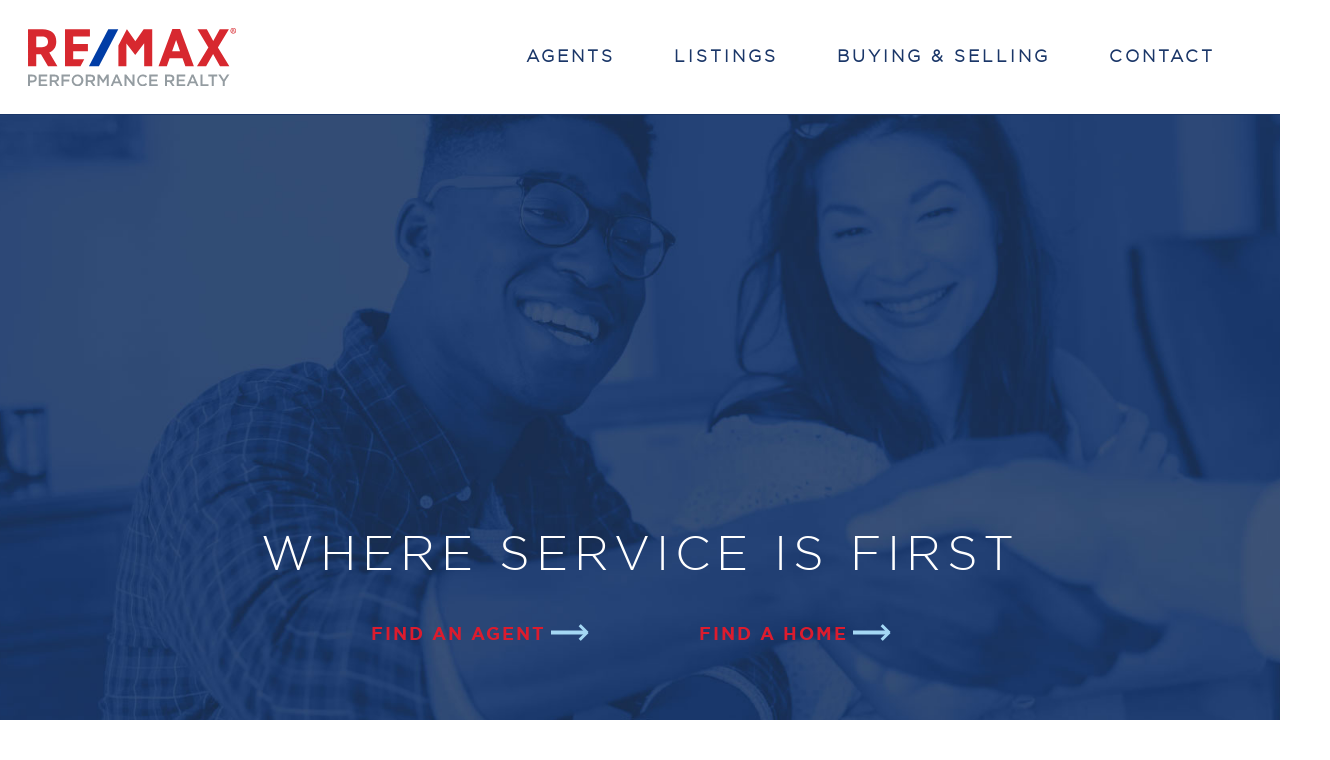

--- FILE ---
content_type: text/html; charset=UTF-8
request_url: https://steinbachrealty.com/
body_size: 11146
content:
<!doctype html>
<html lang="en-US">
<head>
	<meta charset="UTF-8">
	<meta name="viewport" content="width=device-width, initial-scale=1">
	<meta name="author" content="remax">
	<meta name="robots" content="index, follow">
	<link rel="apple-touch-icon" sizes="180x180" href="/apple-touch-icon.png">
	<link rel="icon" type="image/png" sizes="32x32" href="/favicon-32x32.png">
	<link rel="icon" type="image/png" sizes="16x16" href="/favicon-16x16.png">
	<link rel="manifest" href="/site.webmanifest">
	<link rel="mask-icon" href="/safari-pinned-tab.svg" color="#5bbad5">
	<meta name="msapplication-TileColor" content="#2b5797">
	<meta name="theme-color" content="#ffffff">
	<!-- Global site tag (gtag.js) - Google Analytics -->
	<script async src="https://www.googletagmanager.com/gtag/js?id=UA-160601986-5"></script>
	<script>
		window.dataLayer = window.dataLayer || [];
		function gtag(){dataLayer.push(arguments);}
		gtag('js', new Date());

		gtag('config', 'UA-160601986-5');
	</script>

	<meta name='robots' content='index, follow, max-image-preview:large, max-snippet:-1, max-video-preview:-1' />

	<!-- This site is optimized with the Yoast SEO plugin v23.2 - https://yoast.com/wordpress/plugins/seo/ -->
	<title>Real Estate, Homes for Sale, Home Values | RE/MAX Performance Realty</title>
	<meta name="description" content="Whether you&#039;re buying or selling a home or curious about real estate you receive the advice and knowledge from our team to help you make informed decisions." />
	<link rel="canonical" href="https://steinbachrealty.com/" />
	<meta property="og:locale" content="en_US" />
	<meta property="og:type" content="website" />
	<meta property="og:title" content="Real Estate, Homes for Sale, Home Values | RE/MAX Performance Realty" />
	<meta property="og:description" content="Whether you&#039;re buying or selling a home or curious about real estate you receive the advice and knowledge from our team to help you make informed decisions." />
	<meta property="og:url" content="https://steinbachrealty.com/" />
	<meta property="og:site_name" content="RE/MAX Performance Realty" />
	<meta property="article:modified_time" content="2023-06-01T19:41:10+00:00" />
	<meta name="twitter:card" content="summary_large_image" />
	<script type="application/ld+json" class="yoast-schema-graph">{"@context":"https://schema.org","@graph":[{"@type":"WebPage","@id":"https://steinbachrealty.com/","url":"https://steinbachrealty.com/","name":"Real Estate, Homes for Sale, Home Values | RE/MAX Performance Realty","isPartOf":{"@id":"https://steinbachrealty.com/#website"},"datePublished":"2020-02-28T21:45:00+00:00","dateModified":"2023-06-01T19:41:10+00:00","description":"Whether you're buying or selling a home or curious about real estate you receive the advice and knowledge from our team to help you make informed decisions.","breadcrumb":{"@id":"https://steinbachrealty.com/#breadcrumb"},"inLanguage":"en-US","potentialAction":[{"@type":"ReadAction","target":["https://steinbachrealty.com/"]}]},{"@type":"BreadcrumbList","@id":"https://steinbachrealty.com/#breadcrumb","itemListElement":[{"@type":"ListItem","position":1,"name":"Home"}]},{"@type":"WebSite","@id":"https://steinbachrealty.com/#website","url":"https://steinbachrealty.com/","name":"RE/MAX Performance Realty","description":"","potentialAction":[{"@type":"SearchAction","target":{"@type":"EntryPoint","urlTemplate":"https://steinbachrealty.com/?s={search_term_string}"},"query-input":"required name=search_term_string"}],"inLanguage":"en-US"}]}</script>
	<!-- / Yoast SEO plugin. -->


<link rel='dns-prefetch' href='//use.typekit.net' />
<link rel="alternate" type="application/rss+xml" title="RE/MAX Performance Realty &raquo; Feed" href="https://steinbachrealty.com/feed/" />
<link rel="alternate" type="application/rss+xml" title="RE/MAX Performance Realty &raquo; Comments Feed" href="https://steinbachrealty.com/comments/feed/" />
<script type="text/javascript">
/* <![CDATA[ */
window._wpemojiSettings = {"baseUrl":"https:\/\/s.w.org\/images\/core\/emoji\/15.0.3\/72x72\/","ext":".png","svgUrl":"https:\/\/s.w.org\/images\/core\/emoji\/15.0.3\/svg\/","svgExt":".svg","source":{"concatemoji":"https:\/\/steinbachrealty.com\/wp-includes\/js\/wp-emoji-release.min.js?ver=6.6.4"}};
/*! This file is auto-generated */
!function(i,n){var o,s,e;function c(e){try{var t={supportTests:e,timestamp:(new Date).valueOf()};sessionStorage.setItem(o,JSON.stringify(t))}catch(e){}}function p(e,t,n){e.clearRect(0,0,e.canvas.width,e.canvas.height),e.fillText(t,0,0);var t=new Uint32Array(e.getImageData(0,0,e.canvas.width,e.canvas.height).data),r=(e.clearRect(0,0,e.canvas.width,e.canvas.height),e.fillText(n,0,0),new Uint32Array(e.getImageData(0,0,e.canvas.width,e.canvas.height).data));return t.every(function(e,t){return e===r[t]})}function u(e,t,n){switch(t){case"flag":return n(e,"\ud83c\udff3\ufe0f\u200d\u26a7\ufe0f","\ud83c\udff3\ufe0f\u200b\u26a7\ufe0f")?!1:!n(e,"\ud83c\uddfa\ud83c\uddf3","\ud83c\uddfa\u200b\ud83c\uddf3")&&!n(e,"\ud83c\udff4\udb40\udc67\udb40\udc62\udb40\udc65\udb40\udc6e\udb40\udc67\udb40\udc7f","\ud83c\udff4\u200b\udb40\udc67\u200b\udb40\udc62\u200b\udb40\udc65\u200b\udb40\udc6e\u200b\udb40\udc67\u200b\udb40\udc7f");case"emoji":return!n(e,"\ud83d\udc26\u200d\u2b1b","\ud83d\udc26\u200b\u2b1b")}return!1}function f(e,t,n){var r="undefined"!=typeof WorkerGlobalScope&&self instanceof WorkerGlobalScope?new OffscreenCanvas(300,150):i.createElement("canvas"),a=r.getContext("2d",{willReadFrequently:!0}),o=(a.textBaseline="top",a.font="600 32px Arial",{});return e.forEach(function(e){o[e]=t(a,e,n)}),o}function t(e){var t=i.createElement("script");t.src=e,t.defer=!0,i.head.appendChild(t)}"undefined"!=typeof Promise&&(o="wpEmojiSettingsSupports",s=["flag","emoji"],n.supports={everything:!0,everythingExceptFlag:!0},e=new Promise(function(e){i.addEventListener("DOMContentLoaded",e,{once:!0})}),new Promise(function(t){var n=function(){try{var e=JSON.parse(sessionStorage.getItem(o));if("object"==typeof e&&"number"==typeof e.timestamp&&(new Date).valueOf()<e.timestamp+604800&&"object"==typeof e.supportTests)return e.supportTests}catch(e){}return null}();if(!n){if("undefined"!=typeof Worker&&"undefined"!=typeof OffscreenCanvas&&"undefined"!=typeof URL&&URL.createObjectURL&&"undefined"!=typeof Blob)try{var e="postMessage("+f.toString()+"("+[JSON.stringify(s),u.toString(),p.toString()].join(",")+"));",r=new Blob([e],{type:"text/javascript"}),a=new Worker(URL.createObjectURL(r),{name:"wpTestEmojiSupports"});return void(a.onmessage=function(e){c(n=e.data),a.terminate(),t(n)})}catch(e){}c(n=f(s,u,p))}t(n)}).then(function(e){for(var t in e)n.supports[t]=e[t],n.supports.everything=n.supports.everything&&n.supports[t],"flag"!==t&&(n.supports.everythingExceptFlag=n.supports.everythingExceptFlag&&n.supports[t]);n.supports.everythingExceptFlag=n.supports.everythingExceptFlag&&!n.supports.flag,n.DOMReady=!1,n.readyCallback=function(){n.DOMReady=!0}}).then(function(){return e}).then(function(){var e;n.supports.everything||(n.readyCallback(),(e=n.source||{}).concatemoji?t(e.concatemoji):e.wpemoji&&e.twemoji&&(t(e.twemoji),t(e.wpemoji)))}))}((window,document),window._wpemojiSettings);
/* ]]> */
</script>
<style id='wp-emoji-styles-inline-css' type='text/css'>

	img.wp-smiley, img.emoji {
		display: inline !important;
		border: none !important;
		box-shadow: none !important;
		height: 1em !important;
		width: 1em !important;
		margin: 0 0.07em !important;
		vertical-align: -0.1em !important;
		background: none !important;
		padding: 0 !important;
	}
</style>
<link rel='stylesheet' id='wp-block-library-css' href='https://steinbachrealty.com/wp-includes/css/dist/block-library/style.min.css?ver=6.6.4' type='text/css' media='all' />
<style id='classic-theme-styles-inline-css' type='text/css'>
/*! This file is auto-generated */
.wp-block-button__link{color:#fff;background-color:#32373c;border-radius:9999px;box-shadow:none;text-decoration:none;padding:calc(.667em + 2px) calc(1.333em + 2px);font-size:1.125em}.wp-block-file__button{background:#32373c;color:#fff;text-decoration:none}
</style>
<style id='global-styles-inline-css' type='text/css'>
:root{--wp--preset--aspect-ratio--square: 1;--wp--preset--aspect-ratio--4-3: 4/3;--wp--preset--aspect-ratio--3-4: 3/4;--wp--preset--aspect-ratio--3-2: 3/2;--wp--preset--aspect-ratio--2-3: 2/3;--wp--preset--aspect-ratio--16-9: 16/9;--wp--preset--aspect-ratio--9-16: 9/16;--wp--preset--color--black: #000000;--wp--preset--color--cyan-bluish-gray: #abb8c3;--wp--preset--color--white: #ffffff;--wp--preset--color--pale-pink: #f78da7;--wp--preset--color--vivid-red: #cf2e2e;--wp--preset--color--luminous-vivid-orange: #ff6900;--wp--preset--color--luminous-vivid-amber: #fcb900;--wp--preset--color--light-green-cyan: #7bdcb5;--wp--preset--color--vivid-green-cyan: #00d084;--wp--preset--color--pale-cyan-blue: #8ed1fc;--wp--preset--color--vivid-cyan-blue: #0693e3;--wp--preset--color--vivid-purple: #9b51e0;--wp--preset--gradient--vivid-cyan-blue-to-vivid-purple: linear-gradient(135deg,rgba(6,147,227,1) 0%,rgb(155,81,224) 100%);--wp--preset--gradient--light-green-cyan-to-vivid-green-cyan: linear-gradient(135deg,rgb(122,220,180) 0%,rgb(0,208,130) 100%);--wp--preset--gradient--luminous-vivid-amber-to-luminous-vivid-orange: linear-gradient(135deg,rgba(252,185,0,1) 0%,rgba(255,105,0,1) 100%);--wp--preset--gradient--luminous-vivid-orange-to-vivid-red: linear-gradient(135deg,rgba(255,105,0,1) 0%,rgb(207,46,46) 100%);--wp--preset--gradient--very-light-gray-to-cyan-bluish-gray: linear-gradient(135deg,rgb(238,238,238) 0%,rgb(169,184,195) 100%);--wp--preset--gradient--cool-to-warm-spectrum: linear-gradient(135deg,rgb(74,234,220) 0%,rgb(151,120,209) 20%,rgb(207,42,186) 40%,rgb(238,44,130) 60%,rgb(251,105,98) 80%,rgb(254,248,76) 100%);--wp--preset--gradient--blush-light-purple: linear-gradient(135deg,rgb(255,206,236) 0%,rgb(152,150,240) 100%);--wp--preset--gradient--blush-bordeaux: linear-gradient(135deg,rgb(254,205,165) 0%,rgb(254,45,45) 50%,rgb(107,0,62) 100%);--wp--preset--gradient--luminous-dusk: linear-gradient(135deg,rgb(255,203,112) 0%,rgb(199,81,192) 50%,rgb(65,88,208) 100%);--wp--preset--gradient--pale-ocean: linear-gradient(135deg,rgb(255,245,203) 0%,rgb(182,227,212) 50%,rgb(51,167,181) 100%);--wp--preset--gradient--electric-grass: linear-gradient(135deg,rgb(202,248,128) 0%,rgb(113,206,126) 100%);--wp--preset--gradient--midnight: linear-gradient(135deg,rgb(2,3,129) 0%,rgb(40,116,252) 100%);--wp--preset--font-size--small: 13px;--wp--preset--font-size--medium: 20px;--wp--preset--font-size--large: 36px;--wp--preset--font-size--x-large: 42px;--wp--preset--spacing--20: 0.44rem;--wp--preset--spacing--30: 0.67rem;--wp--preset--spacing--40: 1rem;--wp--preset--spacing--50: 1.5rem;--wp--preset--spacing--60: 2.25rem;--wp--preset--spacing--70: 3.38rem;--wp--preset--spacing--80: 5.06rem;--wp--preset--shadow--natural: 6px 6px 9px rgba(0, 0, 0, 0.2);--wp--preset--shadow--deep: 12px 12px 50px rgba(0, 0, 0, 0.4);--wp--preset--shadow--sharp: 6px 6px 0px rgba(0, 0, 0, 0.2);--wp--preset--shadow--outlined: 6px 6px 0px -3px rgba(255, 255, 255, 1), 6px 6px rgba(0, 0, 0, 1);--wp--preset--shadow--crisp: 6px 6px 0px rgba(0, 0, 0, 1);}:where(.is-layout-flex){gap: 0.5em;}:where(.is-layout-grid){gap: 0.5em;}body .is-layout-flex{display: flex;}.is-layout-flex{flex-wrap: wrap;align-items: center;}.is-layout-flex > :is(*, div){margin: 0;}body .is-layout-grid{display: grid;}.is-layout-grid > :is(*, div){margin: 0;}:where(.wp-block-columns.is-layout-flex){gap: 2em;}:where(.wp-block-columns.is-layout-grid){gap: 2em;}:where(.wp-block-post-template.is-layout-flex){gap: 1.25em;}:where(.wp-block-post-template.is-layout-grid){gap: 1.25em;}.has-black-color{color: var(--wp--preset--color--black) !important;}.has-cyan-bluish-gray-color{color: var(--wp--preset--color--cyan-bluish-gray) !important;}.has-white-color{color: var(--wp--preset--color--white) !important;}.has-pale-pink-color{color: var(--wp--preset--color--pale-pink) !important;}.has-vivid-red-color{color: var(--wp--preset--color--vivid-red) !important;}.has-luminous-vivid-orange-color{color: var(--wp--preset--color--luminous-vivid-orange) !important;}.has-luminous-vivid-amber-color{color: var(--wp--preset--color--luminous-vivid-amber) !important;}.has-light-green-cyan-color{color: var(--wp--preset--color--light-green-cyan) !important;}.has-vivid-green-cyan-color{color: var(--wp--preset--color--vivid-green-cyan) !important;}.has-pale-cyan-blue-color{color: var(--wp--preset--color--pale-cyan-blue) !important;}.has-vivid-cyan-blue-color{color: var(--wp--preset--color--vivid-cyan-blue) !important;}.has-vivid-purple-color{color: var(--wp--preset--color--vivid-purple) !important;}.has-black-background-color{background-color: var(--wp--preset--color--black) !important;}.has-cyan-bluish-gray-background-color{background-color: var(--wp--preset--color--cyan-bluish-gray) !important;}.has-white-background-color{background-color: var(--wp--preset--color--white) !important;}.has-pale-pink-background-color{background-color: var(--wp--preset--color--pale-pink) !important;}.has-vivid-red-background-color{background-color: var(--wp--preset--color--vivid-red) !important;}.has-luminous-vivid-orange-background-color{background-color: var(--wp--preset--color--luminous-vivid-orange) !important;}.has-luminous-vivid-amber-background-color{background-color: var(--wp--preset--color--luminous-vivid-amber) !important;}.has-light-green-cyan-background-color{background-color: var(--wp--preset--color--light-green-cyan) !important;}.has-vivid-green-cyan-background-color{background-color: var(--wp--preset--color--vivid-green-cyan) !important;}.has-pale-cyan-blue-background-color{background-color: var(--wp--preset--color--pale-cyan-blue) !important;}.has-vivid-cyan-blue-background-color{background-color: var(--wp--preset--color--vivid-cyan-blue) !important;}.has-vivid-purple-background-color{background-color: var(--wp--preset--color--vivid-purple) !important;}.has-black-border-color{border-color: var(--wp--preset--color--black) !important;}.has-cyan-bluish-gray-border-color{border-color: var(--wp--preset--color--cyan-bluish-gray) !important;}.has-white-border-color{border-color: var(--wp--preset--color--white) !important;}.has-pale-pink-border-color{border-color: var(--wp--preset--color--pale-pink) !important;}.has-vivid-red-border-color{border-color: var(--wp--preset--color--vivid-red) !important;}.has-luminous-vivid-orange-border-color{border-color: var(--wp--preset--color--luminous-vivid-orange) !important;}.has-luminous-vivid-amber-border-color{border-color: var(--wp--preset--color--luminous-vivid-amber) !important;}.has-light-green-cyan-border-color{border-color: var(--wp--preset--color--light-green-cyan) !important;}.has-vivid-green-cyan-border-color{border-color: var(--wp--preset--color--vivid-green-cyan) !important;}.has-pale-cyan-blue-border-color{border-color: var(--wp--preset--color--pale-cyan-blue) !important;}.has-vivid-cyan-blue-border-color{border-color: var(--wp--preset--color--vivid-cyan-blue) !important;}.has-vivid-purple-border-color{border-color: var(--wp--preset--color--vivid-purple) !important;}.has-vivid-cyan-blue-to-vivid-purple-gradient-background{background: var(--wp--preset--gradient--vivid-cyan-blue-to-vivid-purple) !important;}.has-light-green-cyan-to-vivid-green-cyan-gradient-background{background: var(--wp--preset--gradient--light-green-cyan-to-vivid-green-cyan) !important;}.has-luminous-vivid-amber-to-luminous-vivid-orange-gradient-background{background: var(--wp--preset--gradient--luminous-vivid-amber-to-luminous-vivid-orange) !important;}.has-luminous-vivid-orange-to-vivid-red-gradient-background{background: var(--wp--preset--gradient--luminous-vivid-orange-to-vivid-red) !important;}.has-very-light-gray-to-cyan-bluish-gray-gradient-background{background: var(--wp--preset--gradient--very-light-gray-to-cyan-bluish-gray) !important;}.has-cool-to-warm-spectrum-gradient-background{background: var(--wp--preset--gradient--cool-to-warm-spectrum) !important;}.has-blush-light-purple-gradient-background{background: var(--wp--preset--gradient--blush-light-purple) !important;}.has-blush-bordeaux-gradient-background{background: var(--wp--preset--gradient--blush-bordeaux) !important;}.has-luminous-dusk-gradient-background{background: var(--wp--preset--gradient--luminous-dusk) !important;}.has-pale-ocean-gradient-background{background: var(--wp--preset--gradient--pale-ocean) !important;}.has-electric-grass-gradient-background{background: var(--wp--preset--gradient--electric-grass) !important;}.has-midnight-gradient-background{background: var(--wp--preset--gradient--midnight) !important;}.has-small-font-size{font-size: var(--wp--preset--font-size--small) !important;}.has-medium-font-size{font-size: var(--wp--preset--font-size--medium) !important;}.has-large-font-size{font-size: var(--wp--preset--font-size--large) !important;}.has-x-large-font-size{font-size: var(--wp--preset--font-size--x-large) !important;}
:where(.wp-block-post-template.is-layout-flex){gap: 1.25em;}:where(.wp-block-post-template.is-layout-grid){gap: 1.25em;}
:where(.wp-block-columns.is-layout-flex){gap: 2em;}:where(.wp-block-columns.is-layout-grid){gap: 2em;}
:root :where(.wp-block-pullquote){font-size: 1.5em;line-height: 1.6;}
</style>
<link rel='stylesheet' id='dashicons-css' href='https://steinbachrealty.com/wp-includes/css/dashicons.min.css?ver=6.6.4' type='text/css' media='all' />
<link rel='stylesheet' id='remax-bootstrap-css-css' href='https://steinbachrealty.com/wp-content/themes/remax/bootstrap/css/bootstrap.min.css?ver=6.6.4' type='text/css' media='all' />
<link rel='stylesheet' id='remax-fonts-css' href='https://use.typekit.net/nrj6kzu.css?ver=6.6.4' type='text/css' media='all' />
<link rel='stylesheet' id='remax-style-css' href='https://steinbachrealty.com/wp-content/themes/remax/style.css?ver=6.6.4' type='text/css' media='all' />
<link rel='stylesheet' id='realtypress-bootstrap-min-css' href='https://steinbachrealty.com/wp-content/plugins/realtypress-premium/public/third-party/bootstrap-3.3.4/css/bootstrap-realtypress.css?ver=1.9.8' type='text/css' media='all' />
<link rel='stylesheet' id='realtypress-jrange-css' href='https://steinbachrealty.com/wp-content/plugins/realtypress-premium/public/third-party/jrange/jquery.range.css?ver=1.9.8' type='text/css' media='all' />
<link rel='stylesheet' id='realtypress-bxslider-min-css' href='https://steinbachrealty.com/wp-content/plugins/realtypress-premium/public/third-party/bxslider/css/jquery.bxslider.min.css?ver=1.9.8' type='text/css' media='all' />
<link rel='stylesheet' id='realtypress-font-awesome-css' href='https://steinbachrealty.com/wp-content/plugins/realtypress-premium/public/third-party/font-awesome-4.2.0/css/font-awesome.min.css?ver=1.9.8' type='text/css' media='all' />
<link rel='stylesheet' id='realtypress-leaflet-min-css' href='https://steinbachrealty.com/wp-content/plugins/realtypress-premium/public/third-party/leaflet-0.7.3/css/leaflet.min.css?ver=1.9.8' type='text/css' media='all' />
<link rel='stylesheet' id='realtypress-leaflet-css' href='https://steinbachrealty.com/wp-content/plugins/realtypress-premium/public/third-party/leaflet-plugins/fullscreen/css/leaflet.fullscreen.min.css?ver=1.9.8' type='text/css' media='all' />
<link rel='stylesheet' id='realtypress-leaflet-markercluster-default-min-css' href='https://steinbachrealty.com/wp-content/plugins/realtypress-premium/public/third-party/leaflet-markercluster/css/MarkerCluster.Default.min.css?ver=1.9.8' type='text/css' media='all' />
<link rel='stylesheet' id='realtypress-leaflet-markercluster-custom-min-css' href='https://steinbachrealty.com/wp-content/plugins/realtypress-premium/public/third-party/leaflet-markercluster/css/MarkerCluster.min.css?ver=1.9.8' type='text/css' media='all' />
<link rel='stylesheet' id='realtypress-leaflet-history-min-css' href='https://steinbachrealty.com/wp-content/plugins/realtypress-premium/public/third-party/leaflet-plugins/history/leaflet-history.css?ver=1.9.8' type='text/css' media='all' />
<link rel='stylesheet' id='realtypress-bootstrap-child-css' href='https://steinbachrealty.com/wp-content/plugins/realtypress-premium/public/templates/default/css/bootstrap-child.css?ver=1.9.8' type='text/css' media='all' />
<link rel='stylesheet' id='realtypress-styles-css' href='https://steinbachrealty.com/wp-content/plugins/realtypress-premium/public/templates/default/css/styles.css?ver=1.9.8' type='text/css' media='all' />
<link rel='stylesheet' id='realtypress-utilities-css' href='https://steinbachrealty.com/wp-content/plugins/realtypress-premium/public/templates/default/css/utilities.css?ver=1.9.8' type='text/css' media='all' />
<link rel='stylesheet' id='realtypress-responsive-css' href='https://steinbachrealty.com/wp-content/plugins/realtypress-premium/public/templates/default/css/responsive.css?ver=1.9.8' type='text/css' media='all' />
<link rel='stylesheet' id='realtypress-widgets-css' href='https://steinbachrealty.com/wp-content/plugins/realtypress-premium/public/templates/default/css/widgets.css?ver=1.9.8' type='text/css' media='all' />
<link rel='stylesheet' id='realtypress-print-css' href='https://steinbachrealty.com/wp-content/plugins/realtypress-premium/public/templates/default/css/print.css?ver=1.9.8' type='text/css' media='all' />
<link rel='stylesheet' id='realtypress-shortcodes-css' href='https://steinbachrealty.com/wp-content/plugins/realtypress-premium/public/templates/default/css/shortcodes.css?ver=1.9.8' type='text/css' media='all' />
<script type="text/javascript" src="https://steinbachrealty.com/wp-includes/js/jquery/jquery.min.js?ver=3.7.1" id="jquery-core-js"></script>
<script type="text/javascript" src="https://steinbachrealty.com/wp-includes/js/jquery/jquery-migrate.min.js?ver=3.4.1" id="jquery-migrate-js"></script>
<script type="text/javascript" src="https://steinbachrealty.com/wp-content/themes/remax/js/all.min.js?ver=1" id="my-script-js"></script>
<link rel="https://api.w.org/" href="https://steinbachrealty.com/wp-json/" /><link rel="alternate" title="JSON" type="application/json" href="https://steinbachrealty.com/wp-json/wp/v2/pages/9" /><link rel="EditURI" type="application/rsd+xml" title="RSD" href="https://steinbachrealty.com/xmlrpc.php?rsd" />
<meta name="generator" content="WordPress 6.6.4" />
<link rel='shortlink' href='https://steinbachrealty.com/' />
<link rel="alternate" title="oEmbed (JSON)" type="application/json+oembed" href="https://steinbachrealty.com/wp-json/oembed/1.0/embed?url=https%3A%2F%2Fsteinbachrealty.com%2F" />
<link rel="alternate" title="oEmbed (XML)" type="text/xml+oembed" href="https://steinbachrealty.com/wp-json/oembed/1.0/embed?url=https%3A%2F%2Fsteinbachrealty.com%2F&#038;format=xml" />
                <style>
				    												                        
                </style>
                <script type="text/javascript">var ajaxurl = 'https://steinbachrealty.com/wp-admin/admin-ajax.php'</script>

<style type="text/css">.recentcomments a{display:inline !important;padding:0 !important;margin:0 !important;}</style></head>

<body class="home page-template page-template-page-home page-template-page-home-php page page-id-9">

	<div id="page" class="site">

		<a class="skip-link screen-reader-text" href="#content"></a>

		<header id="masthead" class="site-header">
			<div class="site-logo">
					<a href="/"><img src="/wp-content/themes/remax/images/remax-logo.svg" alt="Remax"></a>
			</div>

			<div class="button_container" id="toggle">
					<span class="top"></span>
					<span class="middle"></span>
					<span class="bottom"></span>
					<!-- <span class="menu center">MENU</span> -->
			</div>

			<div class="overlay" id="overlay">
			<a href="/"><img src="/wp-content/themes/remax/images/remax-balloon.svg" alt="Remax Balloon"></a>

				<nav id="site-navigation3" class="overlay-menu menu-container">
					<div class="menu-primary-menu-container"><ul id="primary-menu" class="menu"><li id="menu-item-65" class="menu-item menu-item-type-post_type menu-item-object-page menu-item-65"><a href="https://steinbachrealty.com/agents/">Agents</a></li>
<li id="menu-item-149" class="menu-item menu-item-type-post_type menu-item-object-page menu-item-149"><a href="https://steinbachrealty.com/listings/">Listings</a></li>
<li id="menu-item-66" class="menu-item menu-item-type-post_type menu-item-object-page menu-item-66"><a href="https://steinbachrealty.com/buying-selling/">Buying &#038; Selling</a></li>
<li id="menu-item-68" class="menu-item menu-item-type-custom menu-item-object-custom current-menu-item current_page_item menu-item-68"><a href="/#contact" aria-current="page">Contact</a></li>
</ul></div>				</nav><!-- #site-navigation -->
			
			</div>

			<nav id="site-navigation" class="main-navigation">
				<div class="menu-primary-menu-container"><ul id="primary-menu" class="menu"><li class="menu-item menu-item-type-post_type menu-item-object-page menu-item-65"><a href="https://steinbachrealty.com/agents/">Agents</a></li>
<li class="menu-item menu-item-type-post_type menu-item-object-page menu-item-149"><a href="https://steinbachrealty.com/listings/">Listings</a></li>
<li class="menu-item menu-item-type-post_type menu-item-object-page menu-item-66"><a href="https://steinbachrealty.com/buying-selling/">Buying &#038; Selling</a></li>
<li class="menu-item menu-item-type-custom menu-item-object-custom current-menu-item current_page_item menu-item-68"><a href="/#contact" aria-current="page">Contact</a></li>
</ul></div>			</nav><!-- #site-navigation -->
			
		</header><!-- #masthead -->


	<a href="javascript:" id="return-to-top"><i class="glyphicon glyphicon-chevron-up" aria-hidden="true"></i></a>


	<div id="content" class="site-content">
<div class="content-area" id="primary">
	<main class="site-main" id="main">
		<div class="flexslider-wrapper home-slide">
			<div class="flexslider flex-slider" id="slider">
				<ul class="slides">
											<li>
							<div class="bg-img" style="background-image:url('https://steinbachrealty.com/wp-content/uploads/2020/03/house-deal.jpg')"></div>
							<div class="slide-content">
								<h1>Where Service is First</h1>
								<div class="button-container">
									<a class="custom-btn" href="/agents">FIND AN AGENT
										<span class="arrow-left"></span>
									</a>
									<a class="custom-btn" href="/listings">FIND A HOME
										<span class="arrow-left"></span>
									</a>
								</div>
							</div>
						</li>
									</ul>
			</div>
		</div>
		<div class="why-remax width-1700">
			<div class="why-remax-img center">
				<h2>STEINBACH 2023 MARKET SHARE</h2><img alt="Graph of Houses Sold" src="wp-content/uploads/2024/03/2023-Market-Share-e1710954905993.png"><p>Based on total unit sales through the Multiple Listing Service of all offices/franchises<br>of the respective real estate organizations shown; City of Steinbach 2023.</p>
			</div>
			<div class="why-remax-info"><img alt="Remax Balloon" src="/wp-content/themes/remax/images/remax-balloon.svg"><h2>Why RE/MAX</h2>
				<p>Whether you are buying or selling a home, curious about the market, or looking for advice our team is here for you. Our commitment to <em>service first</em> ensures that we offer support like no other real estate company. When you work with us, you receive the advice and knowledge from our team to help you make more informed decisions.</p>
<p>Consistently being ranked number one in many Canadian markets is directly linked to the hard work, experience, and knowledge of our agents. Not only are our agent’s leaders, they are also productive and contributing members to our community. Join our commitment to success, support and community growth by choosing Re/Max Performance Realty to help buy or sell your home.</p>
</div>
		</div>
		<div class="here-to-help">
			<div class="here-to-help-info">
				<h2>We're Here to Help</h2>
				<p>Because our agents live, work, and serve Steinbach and Southern Manitoba communities they have the expertise to sell your home faster. We make the process of finding a home easier than ever with the latest technologies and marketing strategies.</p>
<p>When you work with one of our agents, you’re receiving the benefits of what makes RE/MAX the world-renowned real estate leader it is today.</p>

				<a class="custom-btn" href="/agents">GET TO KNOW OUR AGENTS
					<span class="arrow-left"></span>
				</a>
			</div>
			<div class="here-to-help-img center">				<img alt="Realtor Selling a House" src="https://steinbachrealty.com/wp-content/uploads/2020/03/realty-showing-house.jpg"></div>
		</div>
        		<div class="recent-listings width-1700 center">
			<h2>Recent Listings</h2>
			<div class="bootstrap-realtypress">
    <div class="rps-listing-carousel rps-listing-carousel-shortcode horizontal carousel-widget276110">

        <div class="panel panel-default">
                        <div class="panel-body">
                
                
                    <div class="bx-wrapper">
                        <ul class="bx-slider">
                            
                            <li class="slide"><a href="https://steinbachrealty.com/listing/172-52-highway-mitchell-manitoba-r5g-1h3-29080310/" class="slide-link" style="display:block;width:100%;background:url(https://ddfcdn.realtor.ca/listings/TS638981149158400000/reb7/highres/6/202528066_0.jpg)no-repeat top left;background-size:cover;"><img src="https://steinbachrealty.com/wp-content/plugins/realtypress-premium/public/img/trans-256x200.png" title="&lt;div class=&quot;price&quot;&gt;$319,900&lt;/div&gt; 172 52 Highway, Mitchell&lt;br&gt;&lt;div style=&quot;margin-bottom:8px;&quot;&gt;&lt;small&gt;RE/MAX Performance Realty&lt;/small&gt;&lt;/div&gt;&lt;div class='bed_bath'&gt;3 Bed | 2 Bath&lt;/div&gt;"></a></li><li class="slide"><a href="https://steinbachrealty.com/listing/83-oakenwald-crescent-mitchell-manitoba-r5g-1j2-28883711/" class="slide-link" style="display:block;width:100%;background:url(https://ddfcdn.realtor.ca/listings/TS638938092987570000/reb7/highres/7/202523377_0.jpg)no-repeat top left;background-size:cover;"><img src="https://steinbachrealty.com/wp-content/plugins/realtypress-premium/public/img/trans-256x200.png" title="&lt;div class=&quot;price&quot;&gt;$659,900&lt;/div&gt; 83 Oakenwald Crescent, Mitchell&lt;br&gt;&lt;div style=&quot;margin-bottom:8px;&quot;&gt;&lt;small&gt;RE/MAX Performance Realty&lt;/small&gt;&lt;/div&gt;&lt;div class='bed_bath'&gt;5 Bed | 4 Bath&lt;/div&gt;"></a></li><li class="slide"><a href="https://steinbachrealty.com/listing/136-maplewood-street-steinbach-manitoba-r5g-2b3-28992392/" class="slide-link" style="display:block;width:100%;background:url(https://ddfcdn.realtor.ca/listings/TS638961388132430000/reb7/highres/1/202526551_0.jpg)no-repeat top left;background-size:cover;"><img src="https://steinbachrealty.com/wp-content/plugins/realtypress-premium/public/img/trans-256x200.png" title="&lt;div class=&quot;price&quot;&gt;$244,900&lt;/div&gt; 136 Maplewood Street, Steinbach&lt;br&gt;&lt;div style=&quot;margin-bottom:8px;&quot;&gt;&lt;small&gt;RE/MAX Performance Realty&lt;/small&gt;&lt;/div&gt;&lt;div class='bed_bath'&gt;2 Bed | 1 Bath&lt;/div&gt;"></a></li><li class="slide"><a href="https://steinbachrealty.com/listing/137-champagne-street-ste-anne-manitoba-r5h-0c4-28400611/" class="slide-link" style="display:block;width:100%;background:url(https://ddfcdn.realtor.ca/listings/TS638978693126970000/reb7/highres/3/202511103_0.jpg)no-repeat top left;background-size:cover;"><img src="https://steinbachrealty.com/wp-content/plugins/realtypress-premium/public/img/trans-256x200.png" title="&lt;div class=&quot;price&quot;&gt;$399,900&lt;/div&gt; 137 Champagne Street, Ste Anne&lt;br&gt;&lt;div style=&quot;margin-bottom:8px;&quot;&gt;&lt;small&gt;RE/MAX Performance Realty&lt;/small&gt;&lt;/div&gt;&lt;div class='bed_bath'&gt;3 Bed | 2 Bath&lt;/div&gt;"></a></li><li class="slide"><a href="https://steinbachrealty.com/listing/40-creekside-drive-steinbach-manitoba-r5g-0a3-29077202/" class="slide-link" style="display:block;width:100%;background:url(https://ddfcdn.realtor.ca/listings/TS638980428617100000/reb7/highres/9/202528019_0.jpg)no-repeat top left;background-size:cover;"><img src="https://steinbachrealty.com/wp-content/plugins/realtypress-premium/public/img/trans-256x200.png" title="&lt;div class=&quot;price&quot;&gt;$419,900&lt;/div&gt; 40 Creekside Drive, Steinbach&lt;br&gt;&lt;div style=&quot;margin-bottom:8px;&quot;&gt;&lt;small&gt;RE/MAX Performance Realty&lt;/small&gt;&lt;/div&gt;&lt;div class='bed_bath'&gt;5 Bed | 3 Bath&lt;/div&gt;"></a></li><li class="slide"><a href="https://steinbachrealty.com/listing/105-champagne-street-ste-anne-manitoba-r5h-0c4-29076691/" class="slide-link" style="display:block;width:100%;background:url(https://ddfcdn.realtor.ca/listings/TS638980387123900000/reb7/highres/1/202528071_0.jpg)no-repeat top left;background-size:cover;"><img src="https://steinbachrealty.com/wp-content/plugins/realtypress-premium/public/img/trans-256x200.png" title="&lt;div class=&quot;price&quot;&gt;$410,172&lt;/div&gt; 105 Champagne Street, Ste Anne&lt;br&gt;&lt;div style=&quot;margin-bottom:8px;&quot;&gt;&lt;small&gt;RE/MAX Performance Realty&lt;/small&gt;&lt;/div&gt;&lt;div class='bed_bath'&gt;2 Bed | 2 Bath&lt;/div&gt;"></a></li><li class="slide"><a href="https://steinbachrealty.com/listing/117-parkhill-crescent-steinbach-manitoba-r5g-0z4-28924598/" class="slide-link" style="display:block;width:100%;background:url(https://ddfcdn.realtor.ca/listings/TS638947447701430000/reb7/highres/2/202525072_0.jpg)no-repeat top left;background-size:cover;"><img src="https://steinbachrealty.com/wp-content/plugins/realtypress-premium/public/img/trans-256x200.png" title="&lt;div class=&quot;price&quot;&gt;$499,900&lt;/div&gt; 117 Parkhill Crescent, Steinbach&lt;br&gt;&lt;div style=&quot;margin-bottom:8px;&quot;&gt;&lt;small&gt;RE/MAX Performance Realty&lt;/small&gt;&lt;/div&gt;&lt;div class='bed_bath'&gt;2 Bed | 2 Bath&lt;/div&gt;"></a></li><li class="slide"><a href="https://steinbachrealty.com/listing/98-seine-river-crossing-ste-anne-manitoba-r5h-0a7-28907100/" class="slide-link" style="display:block;width:100%;background:url(https://ddfcdn.realtor.ca/listings/TS638943187060800000/reb7/highres/0/202523170_0.jpg)no-repeat top left;background-size:cover;"><img src="https://steinbachrealty.com/wp-content/plugins/realtypress-premium/public/img/trans-256x200.png" title="&lt;div class=&quot;price&quot;&gt;$499,900&lt;/div&gt; 98 Seine River Crossing, Ste Anne&lt;br&gt;&lt;div style=&quot;margin-bottom:8px;&quot;&gt;&lt;small&gt;RE/MAX Performance Realty&lt;/small&gt;&lt;/div&gt;&lt;div class='bed_bath'&gt;4 Bed | 3 Bath&lt;/div&gt;"></a></li><li class="slide"><a href="https://steinbachrealty.com/listing/0-loewen-boulevard-steinbach-manitoba-r0a-0w0-29069849/" class="slide-link" style="display:block;width:100%;background:url(https://ddfcdn.realtor.ca/listings/TS638979383887730000/reb7/highres/9/202527839_0.jpg)no-repeat top left;background-size:cover;"><img src="https://steinbachrealty.com/wp-content/plugins/realtypress-premium/public/img/trans-256x200.png" title="&lt;div class=&quot;price&quot;&gt;$129,900&lt;/div&gt; 0 Loewen Boulevard, Steinbach&lt;br&gt;&lt;div style=&quot;margin-bottom:8px;&quot;&gt;&lt;small&gt;RE/MAX Performance Realty&lt;/small&gt;&lt;/div&gt;"></a></li><li class="slide"><a href="https://steinbachrealty.com/listing/38063-36n-road-steinbach-manitoba-r5g-1m5-28705612/" class="slide-link" style="display:block;width:100%;background:url(https://ddfcdn.realtor.ca/listings/TS638901913240300000/reb7/highres/9/202519879_0.jpg)no-repeat top left;background-size:cover;"><img src="https://steinbachrealty.com/wp-content/plugins/realtypress-premium/public/img/trans-256x200.png" title="&lt;div class=&quot;price&quot;&gt;$225,000&lt;/div&gt; 38063 36n Road, Steinbach&lt;br&gt;&lt;div style=&quot;margin-bottom:8px;&quot;&gt;&lt;small&gt;RE/MAX Performance Realty&lt;/small&gt;&lt;/div&gt;"></a></li><li class="slide"><a href="https://steinbachrealty.com/listing/76-norwood-bay-mitchell-manitoba-r5g-0y7-29027528/" class="slide-link" style="display:block;width:100%;background:url(https://ddfcdn.realtor.ca/listings/TS638968617819500000/reb7/highres/2/202527242_0.jpg)no-repeat top left;background-size:cover;"><img src="https://steinbachrealty.com/wp-content/plugins/realtypress-premium/public/img/trans-256x200.png" title="&lt;div class=&quot;price&quot;&gt;$529,900&lt;/div&gt; 76 Norwood Bay, Mitchell&lt;br&gt;&lt;div style=&quot;margin-bottom:8px;&quot;&gt;&lt;small&gt;RE/MAX Performance Realty&lt;/small&gt;&lt;/div&gt;&lt;div class='bed_bath'&gt;3 Bed | 2 Bath&lt;/div&gt;"></a></li><li class="slide"><a href="https://steinbachrealty.com/listing/49-alderwood-crescent-steinbach-manitoba-r5g-0s8-29023989/" class="slide-link" style="display:block;width:100%;background:url(https://ddfcdn.realtor.ca/listings/TS638968184634970000/reb7/highres/6/202526216_0.jpg)no-repeat top left;background-size:cover;"><img src="https://steinbachrealty.com/wp-content/plugins/realtypress-premium/public/img/trans-256x200.png" title="&lt;div class=&quot;price&quot;&gt;$479,900&lt;/div&gt; 49 Alderwood Crescent, Steinbach&lt;br&gt;&lt;div style=&quot;margin-bottom:8px;&quot;&gt;&lt;small&gt;RE/MAX Performance Realty&lt;/small&gt;&lt;/div&gt;&lt;div class='bed_bath'&gt;4 Bed | 3 Bath&lt;/div&gt;"></a></li><li class="slide"><a href="https://steinbachrealty.com/listing/14-wildrose-lane-grindstone-provincial-pk-manitoba-r0c-2r0-29062073/" class="slide-link" style="display:block;width:100%;background:url(https://ddfcdn.realtor.ca/listings/TS638977833334000000/reb7/highres/1/202527851_0.jpg)no-repeat top left;background-size:cover;"><img src="https://steinbachrealty.com/wp-content/plugins/realtypress-premium/public/img/trans-256x200.png" title="&lt;div class=&quot;price&quot;&gt;$229,900&lt;/div&gt; 14 Wildrose Lane, Grindstone Provincial Pk&lt;br&gt;&lt;div style=&quot;margin-bottom:8px;&quot;&gt;&lt;small&gt;RE/MAX Performance Realty&lt;/small&gt;&lt;/div&gt;&lt;div class='bed_bath'&gt;3 Bed | 1 Bath&lt;/div&gt;"></a></li><li class="slide"><a href="https://steinbachrealty.com/listing/148-hanover-road-e-steinbach-manitoba-r5g-2t1-29059684/" class="slide-link" style="display:block;width:100%;background:url(https://ddfcdn.realtor.ca/listings/TS638977655937600000/reb7/highres/5/202527675_0.jpg)no-repeat top left;background-size:cover;"><img src="https://steinbachrealty.com/wp-content/plugins/realtypress-premium/public/img/trans-256x200.png" title="&lt;div class=&quot;price&quot;&gt;$474,900&lt;/div&gt; 148 Hanover Road E, Steinbach&lt;br&gt;&lt;div style=&quot;margin-bottom:8px;&quot;&gt;&lt;small&gt;RE/MAX Performance Realty&lt;/small&gt;&lt;/div&gt;"></a></li><li class="slide"><a href="https://steinbachrealty.com/listing/28-prairie-crossings-court-niverville-manitoba-r0a-0a1-29059685/" class="slide-link" style="display:block;width:100%;background:url(https://ddfcdn.realtor.ca/listings/TS638977655939070000/reb7/highres/0/202527690_0.jpg)no-repeat top left;background-size:cover;"><img src="https://steinbachrealty.com/wp-content/plugins/realtypress-premium/public/img/trans-256x200.png" title="&lt;div class=&quot;price&quot;&gt;$419,900&lt;/div&gt; 28 Prairie Crossings Court, Niverville&lt;br&gt;&lt;div style=&quot;margin-bottom:8px;&quot;&gt;&lt;small&gt;RE/MAX Performance Realty&lt;/small&gt;&lt;/div&gt;&lt;div class='bed_bath'&gt;3 Bed | 3 Bath&lt;/div&gt;"></a></li><li class="slide"><a href="https://steinbachrealty.com/listing/35066-31-road-n-steinbach-manitoba-r0a-1x0-28925428/" class="slide-link" style="display:block;width:100%;background:url(https://ddfcdn.realtor.ca/listings/TS638947518885230000/reb7/highres/5/202525385_0.jpg)no-repeat top left;background-size:cover;"><img src="https://steinbachrealty.com/wp-content/plugins/realtypress-premium/public/img/trans-256x200.png" title="&lt;div class=&quot;price&quot;&gt;$749,900&lt;/div&gt; 35066 31 Road N, Steinbach&lt;br&gt;&lt;div style=&quot;margin-bottom:8px;&quot;&gt;&lt;small&gt;RE/MAX Performance Realty&lt;/small&gt;&lt;/div&gt;&lt;div class='bed_bath'&gt;4 Bed | 2 Bath&lt;/div&gt;"></a></li><li class="slide"><a href="https://steinbachrealty.com/listing/0-48n-road-ste-anne-manitoba-r5h-1g4-28947518/" class="slide-link" style="display:block;width:100%;background:url(https://ddfcdn.realtor.ca/listings/TS638950909215970000/reb7/highres/0/202525710_0.jpg)no-repeat top left;background-size:cover;"><img src="https://steinbachrealty.com/wp-content/plugins/realtypress-premium/public/img/trans-256x200.png" title="&lt;div class=&quot;price&quot;&gt;$94,900&lt;/div&gt; 0 48n Road, Ste Anne&lt;br&gt;&lt;div style=&quot;margin-bottom:8px;&quot;&gt;&lt;small&gt;RE/MAX Performance Realty&lt;/small&gt;&lt;/div&gt;"></a></li><li class="slide"><a href="https://steinbachrealty.com/listing/26-claus-bay-winnipeg-manitoba-r2g-2a1-29027734/" class="slide-link" style="display:block;width:100%;background:url(https://ddfcdn.realtor.ca/listings/TS638968900524130000/reb7/highres/8/202527158_0.jpg)no-repeat top left;background-size:cover;"><img src="https://steinbachrealty.com/wp-content/plugins/realtypress-premium/public/img/trans-256x200.png" title="&lt;div class=&quot;price&quot;&gt;$399,900&lt;/div&gt; 26 Claus Bay, Winnipeg&lt;br&gt;&lt;div style=&quot;margin-bottom:8px;&quot;&gt;&lt;small&gt;RE/MAX Performance Realty&lt;/small&gt;&lt;/div&gt;&lt;div class='bed_bath'&gt;2 Bed | 2 Bath&lt;/div&gt;"></a></li><li class="slide"><a href="https://steinbachrealty.com/listing/35-claus-bay-winnipeg-manitoba-r2g-1v1-29027733/" class="slide-link" style="display:block;width:100%;background:url(https://ddfcdn.realtor.ca/listings/TS638968900522300000/reb7/highres/4/202527154_0.jpg)no-repeat top left;background-size:cover;"><img src="https://steinbachrealty.com/wp-content/plugins/realtypress-premium/public/img/trans-256x200.png" title="&lt;div class=&quot;price&quot;&gt;$449,900&lt;/div&gt; 35 Claus Bay, Winnipeg&lt;br&gt;&lt;div style=&quot;margin-bottom:8px;&quot;&gt;&lt;small&gt;RE/MAX Performance Realty&lt;/small&gt;&lt;/div&gt;&lt;div class='bed_bath'&gt;4 Bed | 3 Bath&lt;/div&gt;"></a></li><li class="slide"><a href="https://steinbachrealty.com/listing/0-49n-lot-2-road-st-genevieve-manitoba-r5j-0a8-28792755/" class="slide-link" style="display:block;width:100%;background:url(https://ddfcdn.realtor.ca/listings/TS638925930004000000/reb7/highres/6/202521756_0.jpg)no-repeat top left;background-size:cover;"><img src="https://steinbachrealty.com/wp-content/plugins/realtypress-premium/public/img/trans-256x200.png" title="&lt;div class=&quot;price&quot;&gt;$79,900&lt;/div&gt; 0 49n (Lot 2) Road, St Genevieve&lt;br&gt;&lt;div style=&quot;margin-bottom:8px;&quot;&gt;&lt;small&gt;RE/MAX Performance Realty&lt;/small&gt;&lt;/div&gt;"></a></li><li class="slide"><a href="https://steinbachrealty.com/listing/0-49n-lot-1-road-st-genevieve-manitoba-r5j-0a8-28792752/" class="slide-link" style="display:block;width:100%;background:url(https://ddfcdn.realtor.ca/listings/TS638925930005730000/reb7/highres/9/202521659_0.jpg)no-repeat top left;background-size:cover;"><img src="https://steinbachrealty.com/wp-content/plugins/realtypress-premium/public/img/trans-256x200.png" title="&lt;div class=&quot;price&quot;&gt;$79,900&lt;/div&gt; 0 49n (Lot 1) Road, St Genevieve&lt;br&gt;&lt;div style=&quot;margin-bottom:8px;&quot;&gt;&lt;small&gt;RE/MAX Performance Realty&lt;/small&gt;&lt;/div&gt;"></a></li><li class="slide"><a href="https://steinbachrealty.com/listing/81-harvest-bay-blumenort-manitoba-r0a-1c0-29007249/" class="slide-link" style="display:block;width:100%;background:url(https://ddfcdn.realtor.ca/listings/TS638964152674330000/reb7/highres/2/202526762_0.jpg)no-repeat top left;background-size:cover;"><img src="https://steinbachrealty.com/wp-content/plugins/realtypress-premium/public/img/trans-256x200.png" title="&lt;div class=&quot;price&quot;&gt;$494,900&lt;/div&gt; 81 Harvest Bay, Blumenort&lt;br&gt;&lt;div style=&quot;margin-bottom:8px;&quot;&gt;&lt;small&gt;RE/MAX Performance Realty&lt;/small&gt;&lt;/div&gt;&lt;div class='bed_bath'&gt;3 Bed | 2 Bath&lt;/div&gt;"></a></li><li class="slide"><a href="https://steinbachrealty.com/listing/54-ravenhill-drive-kleefeld-manitoba-r0a-0v2-28947519/" class="slide-link" style="display:block;width:100%;background:url(https://ddfcdn.realtor.ca/listings/TS638950909220370000/reb7/highres/1/202525741_0.jpg)no-repeat top left;background-size:cover;"><img src="https://steinbachrealty.com/wp-content/plugins/realtypress-premium/public/img/trans-256x200.png" title="&lt;div class=&quot;price&quot;&gt;$484,900&lt;/div&gt; 54 Ravenhill Drive, Kleefeld&lt;br&gt;&lt;div style=&quot;margin-bottom:8px;&quot;&gt;&lt;small&gt;RE/MAX Performance Realty&lt;/small&gt;&lt;/div&gt;&lt;div class='bed_bath'&gt;5 Bed | 3 Bath&lt;/div&gt;"></a></li><li class="slide"><a href="https://steinbachrealty.com/listing/6-289-12-highway-n-highway-n-steinbach-manitoba-r5g-1t8-28442182/" class="slide-link" style="display:block;width:100%;background:url(https://ddfcdn.realtor.ca/listings/TS638850970086530000/reb7/highres/7/202513627_0.jpg)no-repeat top left;background-size:cover;"><img src="https://steinbachrealty.com/wp-content/plugins/realtypress-premium/public/img/trans-256x200.png" title="&lt;div class=&quot;price&quot;&gt;$2,450&lt;/div&gt; 6 289 12 Highway N Highway N, Steinbach&lt;br&gt;&lt;div style=&quot;margin-bottom:8px;&quot;&gt;&lt;small&gt;RE/MAX Performance Realty&lt;/small&gt;&lt;/div&gt;&lt;div class='bed_bath'&gt;2 Bath&lt;/div&gt;"></a></li>                        </ul><!-- /.bx-slider -->
                    </div><!-- /.bx-wrapper -->
                
                
            </div><!-- /.panel-body -->
        </div><!-- /.panel .panel-default -->
        <script type="application/json" id="rps_sc_listing_carousel_json-widget276110"
                class="rps_sc_listing_carousel_json">{"title":"","agent_id":"","office_id":"","property_type":"","transaction_type":"","bedrooms":"0,10","bathrooms":"0,10","price":"0,1000000","street_address":"","city":"","neighbourhood":"","community":"","sub_division":"","waterfront_name":"","postal_code":"","description":"","province":"","building_type":"","construction_style":"","business_type":"","condominium":false,"pool":false,"waterfront":false,"open_house":false,"sold":false,"custom":false,"listing_id":"","mls":"","style":"horizontal","num_slides":24,"slide_width":456,"min_slides":1,"max_slides":3,"move_slides":1,"pager":false,"pager_type":"full","auto_rotate":true,"auto_controls":false,"speed":400,"captions":true,"class":"","random":"widget276110"}</script>

    </div><!-- /.rps-listing-carousel -->
</div><!-- /.bootstrap-realtypress -->
			<a class="custom-btn" href="/listings">MORE LISTINGS
				<span class="arrow-left"></span>
			</a>
		</div>
                <div class="recent-listings width-1700 center" id="open-house">
			<h2>Recent Listings</h2>
			<div class="bootstrap-realtypress">
    <div class="rps-listing-carousel rps-listing-carousel-shortcode horizontal carousel-widget596472">

        <div class="panel panel-default">
                        <div class="panel-body">
                
                
                    <div class="bx-wrapper">
                        <ul class="bx-slider">
                            
                            <li class="slide"><a href="https://steinbachrealty.com/listing/172-52-highway-mitchell-manitoba-r5g-1h3-29080310/" class="slide-link" style="display:block;width:100%;background:url(https://ddfcdn.realtor.ca/listings/TS638981149158400000/reb7/highres/6/202528066_0.jpg)no-repeat top left;background-size:cover;"><img src="https://steinbachrealty.com/wp-content/plugins/realtypress-premium/public/img/trans-256x200.png" title="&lt;div class=&quot;price&quot;&gt;$319,900&lt;/div&gt; 172 52 Highway, Mitchell&lt;br&gt;&lt;div style=&quot;margin-bottom:8px;&quot;&gt;&lt;small&gt;RE/MAX Performance Realty&lt;/small&gt;&lt;/div&gt;&lt;div class='bed_bath'&gt;3 Bed | 2 Bath&lt;/div&gt;"></a></li><li class="slide"><a href="https://steinbachrealty.com/listing/83-oakenwald-crescent-mitchell-manitoba-r5g-1j2-28883711/" class="slide-link" style="display:block;width:100%;background:url(https://ddfcdn.realtor.ca/listings/TS638938092987570000/reb7/highres/7/202523377_0.jpg)no-repeat top left;background-size:cover;"><img src="https://steinbachrealty.com/wp-content/plugins/realtypress-premium/public/img/trans-256x200.png" title="&lt;div class=&quot;price&quot;&gt;$659,900&lt;/div&gt; 83 Oakenwald Crescent, Mitchell&lt;br&gt;&lt;div style=&quot;margin-bottom:8px;&quot;&gt;&lt;small&gt;RE/MAX Performance Realty&lt;/small&gt;&lt;/div&gt;&lt;div class='bed_bath'&gt;5 Bed | 4 Bath&lt;/div&gt;"></a></li><li class="slide"><a href="https://steinbachrealty.com/listing/136-maplewood-street-steinbach-manitoba-r5g-2b3-28992392/" class="slide-link" style="display:block;width:100%;background:url(https://ddfcdn.realtor.ca/listings/TS638961388132430000/reb7/highres/1/202526551_0.jpg)no-repeat top left;background-size:cover;"><img src="https://steinbachrealty.com/wp-content/plugins/realtypress-premium/public/img/trans-256x200.png" title="&lt;div class=&quot;price&quot;&gt;$244,900&lt;/div&gt; 136 Maplewood Street, Steinbach&lt;br&gt;&lt;div style=&quot;margin-bottom:8px;&quot;&gt;&lt;small&gt;RE/MAX Performance Realty&lt;/small&gt;&lt;/div&gt;&lt;div class='bed_bath'&gt;2 Bed | 1 Bath&lt;/div&gt;"></a></li><li class="slide"><a href="https://steinbachrealty.com/listing/137-champagne-street-ste-anne-manitoba-r5h-0c4-28400611/" class="slide-link" style="display:block;width:100%;background:url(https://ddfcdn.realtor.ca/listings/TS638978693126970000/reb7/highres/3/202511103_0.jpg)no-repeat top left;background-size:cover;"><img src="https://steinbachrealty.com/wp-content/plugins/realtypress-premium/public/img/trans-256x200.png" title="&lt;div class=&quot;price&quot;&gt;$399,900&lt;/div&gt; 137 Champagne Street, Ste Anne&lt;br&gt;&lt;div style=&quot;margin-bottom:8px;&quot;&gt;&lt;small&gt;RE/MAX Performance Realty&lt;/small&gt;&lt;/div&gt;&lt;div class='bed_bath'&gt;3 Bed | 2 Bath&lt;/div&gt;"></a></li><li class="slide"><a href="https://steinbachrealty.com/listing/40-creekside-drive-steinbach-manitoba-r5g-0a3-29077202/" class="slide-link" style="display:block;width:100%;background:url(https://ddfcdn.realtor.ca/listings/TS638980428617100000/reb7/highres/9/202528019_0.jpg)no-repeat top left;background-size:cover;"><img src="https://steinbachrealty.com/wp-content/plugins/realtypress-premium/public/img/trans-256x200.png" title="&lt;div class=&quot;price&quot;&gt;$419,900&lt;/div&gt; 40 Creekside Drive, Steinbach&lt;br&gt;&lt;div style=&quot;margin-bottom:8px;&quot;&gt;&lt;small&gt;RE/MAX Performance Realty&lt;/small&gt;&lt;/div&gt;&lt;div class='bed_bath'&gt;5 Bed | 3 Bath&lt;/div&gt;"></a></li><li class="slide"><a href="https://steinbachrealty.com/listing/105-champagne-street-ste-anne-manitoba-r5h-0c4-29076691/" class="slide-link" style="display:block;width:100%;background:url(https://ddfcdn.realtor.ca/listings/TS638980387123900000/reb7/highres/1/202528071_0.jpg)no-repeat top left;background-size:cover;"><img src="https://steinbachrealty.com/wp-content/plugins/realtypress-premium/public/img/trans-256x200.png" title="&lt;div class=&quot;price&quot;&gt;$410,172&lt;/div&gt; 105 Champagne Street, Ste Anne&lt;br&gt;&lt;div style=&quot;margin-bottom:8px;&quot;&gt;&lt;small&gt;RE/MAX Performance Realty&lt;/small&gt;&lt;/div&gt;&lt;div class='bed_bath'&gt;2 Bed | 2 Bath&lt;/div&gt;"></a></li><li class="slide"><a href="https://steinbachrealty.com/listing/117-parkhill-crescent-steinbach-manitoba-r5g-0z4-28924598/" class="slide-link" style="display:block;width:100%;background:url(https://ddfcdn.realtor.ca/listings/TS638947447701430000/reb7/highres/2/202525072_0.jpg)no-repeat top left;background-size:cover;"><img src="https://steinbachrealty.com/wp-content/plugins/realtypress-premium/public/img/trans-256x200.png" title="&lt;div class=&quot;price&quot;&gt;$499,900&lt;/div&gt; 117 Parkhill Crescent, Steinbach&lt;br&gt;&lt;div style=&quot;margin-bottom:8px;&quot;&gt;&lt;small&gt;RE/MAX Performance Realty&lt;/small&gt;&lt;/div&gt;&lt;div class='bed_bath'&gt;2 Bed | 2 Bath&lt;/div&gt;"></a></li><li class="slide"><a href="https://steinbachrealty.com/listing/98-seine-river-crossing-ste-anne-manitoba-r5h-0a7-28907100/" class="slide-link" style="display:block;width:100%;background:url(https://ddfcdn.realtor.ca/listings/TS638943187060800000/reb7/highres/0/202523170_0.jpg)no-repeat top left;background-size:cover;"><img src="https://steinbachrealty.com/wp-content/plugins/realtypress-premium/public/img/trans-256x200.png" title="&lt;div class=&quot;price&quot;&gt;$499,900&lt;/div&gt; 98 Seine River Crossing, Ste Anne&lt;br&gt;&lt;div style=&quot;margin-bottom:8px;&quot;&gt;&lt;small&gt;RE/MAX Performance Realty&lt;/small&gt;&lt;/div&gt;&lt;div class='bed_bath'&gt;4 Bed | 3 Bath&lt;/div&gt;"></a></li><li class="slide"><a href="https://steinbachrealty.com/listing/0-loewen-boulevard-steinbach-manitoba-r0a-0w0-29069849/" class="slide-link" style="display:block;width:100%;background:url(https://ddfcdn.realtor.ca/listings/TS638979383887730000/reb7/highres/9/202527839_0.jpg)no-repeat top left;background-size:cover;"><img src="https://steinbachrealty.com/wp-content/plugins/realtypress-premium/public/img/trans-256x200.png" title="&lt;div class=&quot;price&quot;&gt;$129,900&lt;/div&gt; 0 Loewen Boulevard, Steinbach&lt;br&gt;&lt;div style=&quot;margin-bottom:8px;&quot;&gt;&lt;small&gt;RE/MAX Performance Realty&lt;/small&gt;&lt;/div&gt;"></a></li><li class="slide"><a href="https://steinbachrealty.com/listing/38063-36n-road-steinbach-manitoba-r5g-1m5-28705612/" class="slide-link" style="display:block;width:100%;background:url(https://ddfcdn.realtor.ca/listings/TS638901913240300000/reb7/highres/9/202519879_0.jpg)no-repeat top left;background-size:cover;"><img src="https://steinbachrealty.com/wp-content/plugins/realtypress-premium/public/img/trans-256x200.png" title="&lt;div class=&quot;price&quot;&gt;$225,000&lt;/div&gt; 38063 36n Road, Steinbach&lt;br&gt;&lt;div style=&quot;margin-bottom:8px;&quot;&gt;&lt;small&gt;RE/MAX Performance Realty&lt;/small&gt;&lt;/div&gt;"></a></li><li class="slide"><a href="https://steinbachrealty.com/listing/76-norwood-bay-mitchell-manitoba-r5g-0y7-29027528/" class="slide-link" style="display:block;width:100%;background:url(https://ddfcdn.realtor.ca/listings/TS638968617819500000/reb7/highres/2/202527242_0.jpg)no-repeat top left;background-size:cover;"><img src="https://steinbachrealty.com/wp-content/plugins/realtypress-premium/public/img/trans-256x200.png" title="&lt;div class=&quot;price&quot;&gt;$529,900&lt;/div&gt; 76 Norwood Bay, Mitchell&lt;br&gt;&lt;div style=&quot;margin-bottom:8px;&quot;&gt;&lt;small&gt;RE/MAX Performance Realty&lt;/small&gt;&lt;/div&gt;&lt;div class='bed_bath'&gt;3 Bed | 2 Bath&lt;/div&gt;"></a></li><li class="slide"><a href="https://steinbachrealty.com/listing/49-alderwood-crescent-steinbach-manitoba-r5g-0s8-29023989/" class="slide-link" style="display:block;width:100%;background:url(https://ddfcdn.realtor.ca/listings/TS638968184634970000/reb7/highres/6/202526216_0.jpg)no-repeat top left;background-size:cover;"><img src="https://steinbachrealty.com/wp-content/plugins/realtypress-premium/public/img/trans-256x200.png" title="&lt;div class=&quot;price&quot;&gt;$479,900&lt;/div&gt; 49 Alderwood Crescent, Steinbach&lt;br&gt;&lt;div style=&quot;margin-bottom:8px;&quot;&gt;&lt;small&gt;RE/MAX Performance Realty&lt;/small&gt;&lt;/div&gt;&lt;div class='bed_bath'&gt;4 Bed | 3 Bath&lt;/div&gt;"></a></li><li class="slide"><a href="https://steinbachrealty.com/listing/14-wildrose-lane-grindstone-provincial-pk-manitoba-r0c-2r0-29062073/" class="slide-link" style="display:block;width:100%;background:url(https://ddfcdn.realtor.ca/listings/TS638977833334000000/reb7/highres/1/202527851_0.jpg)no-repeat top left;background-size:cover;"><img src="https://steinbachrealty.com/wp-content/plugins/realtypress-premium/public/img/trans-256x200.png" title="&lt;div class=&quot;price&quot;&gt;$229,900&lt;/div&gt; 14 Wildrose Lane, Grindstone Provincial Pk&lt;br&gt;&lt;div style=&quot;margin-bottom:8px;&quot;&gt;&lt;small&gt;RE/MAX Performance Realty&lt;/small&gt;&lt;/div&gt;&lt;div class='bed_bath'&gt;3 Bed | 1 Bath&lt;/div&gt;"></a></li><li class="slide"><a href="https://steinbachrealty.com/listing/148-hanover-road-e-steinbach-manitoba-r5g-2t1-29059684/" class="slide-link" style="display:block;width:100%;background:url(https://ddfcdn.realtor.ca/listings/TS638977655937600000/reb7/highres/5/202527675_0.jpg)no-repeat top left;background-size:cover;"><img src="https://steinbachrealty.com/wp-content/plugins/realtypress-premium/public/img/trans-256x200.png" title="&lt;div class=&quot;price&quot;&gt;$474,900&lt;/div&gt; 148 Hanover Road E, Steinbach&lt;br&gt;&lt;div style=&quot;margin-bottom:8px;&quot;&gt;&lt;small&gt;RE/MAX Performance Realty&lt;/small&gt;&lt;/div&gt;"></a></li><li class="slide"><a href="https://steinbachrealty.com/listing/28-prairie-crossings-court-niverville-manitoba-r0a-0a1-29059685/" class="slide-link" style="display:block;width:100%;background:url(https://ddfcdn.realtor.ca/listings/TS638977655939070000/reb7/highres/0/202527690_0.jpg)no-repeat top left;background-size:cover;"><img src="https://steinbachrealty.com/wp-content/plugins/realtypress-premium/public/img/trans-256x200.png" title="&lt;div class=&quot;price&quot;&gt;$419,900&lt;/div&gt; 28 Prairie Crossings Court, Niverville&lt;br&gt;&lt;div style=&quot;margin-bottom:8px;&quot;&gt;&lt;small&gt;RE/MAX Performance Realty&lt;/small&gt;&lt;/div&gt;&lt;div class='bed_bath'&gt;3 Bed | 3 Bath&lt;/div&gt;"></a></li><li class="slide"><a href="https://steinbachrealty.com/listing/35066-31-road-n-steinbach-manitoba-r0a-1x0-28925428/" class="slide-link" style="display:block;width:100%;background:url(https://ddfcdn.realtor.ca/listings/TS638947518885230000/reb7/highres/5/202525385_0.jpg)no-repeat top left;background-size:cover;"><img src="https://steinbachrealty.com/wp-content/plugins/realtypress-premium/public/img/trans-256x200.png" title="&lt;div class=&quot;price&quot;&gt;$749,900&lt;/div&gt; 35066 31 Road N, Steinbach&lt;br&gt;&lt;div style=&quot;margin-bottom:8px;&quot;&gt;&lt;small&gt;RE/MAX Performance Realty&lt;/small&gt;&lt;/div&gt;&lt;div class='bed_bath'&gt;4 Bed | 2 Bath&lt;/div&gt;"></a></li><li class="slide"><a href="https://steinbachrealty.com/listing/0-48n-road-ste-anne-manitoba-r5h-1g4-28947518/" class="slide-link" style="display:block;width:100%;background:url(https://ddfcdn.realtor.ca/listings/TS638950909215970000/reb7/highres/0/202525710_0.jpg)no-repeat top left;background-size:cover;"><img src="https://steinbachrealty.com/wp-content/plugins/realtypress-premium/public/img/trans-256x200.png" title="&lt;div class=&quot;price&quot;&gt;$94,900&lt;/div&gt; 0 48n Road, Ste Anne&lt;br&gt;&lt;div style=&quot;margin-bottom:8px;&quot;&gt;&lt;small&gt;RE/MAX Performance Realty&lt;/small&gt;&lt;/div&gt;"></a></li><li class="slide"><a href="https://steinbachrealty.com/listing/26-claus-bay-winnipeg-manitoba-r2g-2a1-29027734/" class="slide-link" style="display:block;width:100%;background:url(https://ddfcdn.realtor.ca/listings/TS638968900524130000/reb7/highres/8/202527158_0.jpg)no-repeat top left;background-size:cover;"><img src="https://steinbachrealty.com/wp-content/plugins/realtypress-premium/public/img/trans-256x200.png" title="&lt;div class=&quot;price&quot;&gt;$399,900&lt;/div&gt; 26 Claus Bay, Winnipeg&lt;br&gt;&lt;div style=&quot;margin-bottom:8px;&quot;&gt;&lt;small&gt;RE/MAX Performance Realty&lt;/small&gt;&lt;/div&gt;&lt;div class='bed_bath'&gt;2 Bed | 2 Bath&lt;/div&gt;"></a></li><li class="slide"><a href="https://steinbachrealty.com/listing/35-claus-bay-winnipeg-manitoba-r2g-1v1-29027733/" class="slide-link" style="display:block;width:100%;background:url(https://ddfcdn.realtor.ca/listings/TS638968900522300000/reb7/highres/4/202527154_0.jpg)no-repeat top left;background-size:cover;"><img src="https://steinbachrealty.com/wp-content/plugins/realtypress-premium/public/img/trans-256x200.png" title="&lt;div class=&quot;price&quot;&gt;$449,900&lt;/div&gt; 35 Claus Bay, Winnipeg&lt;br&gt;&lt;div style=&quot;margin-bottom:8px;&quot;&gt;&lt;small&gt;RE/MAX Performance Realty&lt;/small&gt;&lt;/div&gt;&lt;div class='bed_bath'&gt;4 Bed | 3 Bath&lt;/div&gt;"></a></li><li class="slide"><a href="https://steinbachrealty.com/listing/0-49n-lot-2-road-st-genevieve-manitoba-r5j-0a8-28792755/" class="slide-link" style="display:block;width:100%;background:url(https://ddfcdn.realtor.ca/listings/TS638925930004000000/reb7/highres/6/202521756_0.jpg)no-repeat top left;background-size:cover;"><img src="https://steinbachrealty.com/wp-content/plugins/realtypress-premium/public/img/trans-256x200.png" title="&lt;div class=&quot;price&quot;&gt;$79,900&lt;/div&gt; 0 49n (Lot 2) Road, St Genevieve&lt;br&gt;&lt;div style=&quot;margin-bottom:8px;&quot;&gt;&lt;small&gt;RE/MAX Performance Realty&lt;/small&gt;&lt;/div&gt;"></a></li><li class="slide"><a href="https://steinbachrealty.com/listing/0-49n-lot-1-road-st-genevieve-manitoba-r5j-0a8-28792752/" class="slide-link" style="display:block;width:100%;background:url(https://ddfcdn.realtor.ca/listings/TS638925930005730000/reb7/highres/9/202521659_0.jpg)no-repeat top left;background-size:cover;"><img src="https://steinbachrealty.com/wp-content/plugins/realtypress-premium/public/img/trans-256x200.png" title="&lt;div class=&quot;price&quot;&gt;$79,900&lt;/div&gt; 0 49n (Lot 1) Road, St Genevieve&lt;br&gt;&lt;div style=&quot;margin-bottom:8px;&quot;&gt;&lt;small&gt;RE/MAX Performance Realty&lt;/small&gt;&lt;/div&gt;"></a></li><li class="slide"><a href="https://steinbachrealty.com/listing/81-harvest-bay-blumenort-manitoba-r0a-1c0-29007249/" class="slide-link" style="display:block;width:100%;background:url(https://ddfcdn.realtor.ca/listings/TS638964152674330000/reb7/highres/2/202526762_0.jpg)no-repeat top left;background-size:cover;"><img src="https://steinbachrealty.com/wp-content/plugins/realtypress-premium/public/img/trans-256x200.png" title="&lt;div class=&quot;price&quot;&gt;$494,900&lt;/div&gt; 81 Harvest Bay, Blumenort&lt;br&gt;&lt;div style=&quot;margin-bottom:8px;&quot;&gt;&lt;small&gt;RE/MAX Performance Realty&lt;/small&gt;&lt;/div&gt;&lt;div class='bed_bath'&gt;3 Bed | 2 Bath&lt;/div&gt;"></a></li><li class="slide"><a href="https://steinbachrealty.com/listing/54-ravenhill-drive-kleefeld-manitoba-r0a-0v2-28947519/" class="slide-link" style="display:block;width:100%;background:url(https://ddfcdn.realtor.ca/listings/TS638950909220370000/reb7/highres/1/202525741_0.jpg)no-repeat top left;background-size:cover;"><img src="https://steinbachrealty.com/wp-content/plugins/realtypress-premium/public/img/trans-256x200.png" title="&lt;div class=&quot;price&quot;&gt;$484,900&lt;/div&gt; 54 Ravenhill Drive, Kleefeld&lt;br&gt;&lt;div style=&quot;margin-bottom:8px;&quot;&gt;&lt;small&gt;RE/MAX Performance Realty&lt;/small&gt;&lt;/div&gt;&lt;div class='bed_bath'&gt;5 Bed | 3 Bath&lt;/div&gt;"></a></li><li class="slide"><a href="https://steinbachrealty.com/listing/6-289-12-highway-n-highway-n-steinbach-manitoba-r5g-1t8-28442182/" class="slide-link" style="display:block;width:100%;background:url(https://ddfcdn.realtor.ca/listings/TS638850970086530000/reb7/highres/7/202513627_0.jpg)no-repeat top left;background-size:cover;"><img src="https://steinbachrealty.com/wp-content/plugins/realtypress-premium/public/img/trans-256x200.png" title="&lt;div class=&quot;price&quot;&gt;$2,450&lt;/div&gt; 6 289 12 Highway N Highway N, Steinbach&lt;br&gt;&lt;div style=&quot;margin-bottom:8px;&quot;&gt;&lt;small&gt;RE/MAX Performance Realty&lt;/small&gt;&lt;/div&gt;&lt;div class='bed_bath'&gt;2 Bath&lt;/div&gt;"></a></li>                        </ul><!-- /.bx-slider -->
                    </div><!-- /.bx-wrapper -->
                
                
            </div><!-- /.panel-body -->
        </div><!-- /.panel .panel-default -->
        <script type="application/json" id="rps_sc_listing_carousel_json-widget596472"
                class="rps_sc_listing_carousel_json">{"title":"","agent_id":"","office_id":"","property_type":"","transaction_type":"","bedrooms":"0,10","bathrooms":"0,10","price":"0,1000000","street_address":"","city":"","neighbourhood":"","community":"","sub_division":"","waterfront_name":"","postal_code":"","description":"","province":"","building_type":"","construction_style":"","business_type":"","condominium":false,"pool":false,"waterfront":false,"open_house":false,"sold":false,"custom":false,"listing_id":"","mls":"","style":"horizontal","num_slides":24,"slide_width":456,"min_slides":1,"max_slides":3,"move_slides":1,"pager":false,"pager_type":"full","auto_rotate":true,"auto_controls":false,"speed":400,"captions":true,"class":"","random":"widget596472"}</script>

    </div><!-- /.rps-listing-carousel -->
</div><!-- /.bootstrap-realtypress -->
			<a class="custom-btn" href="/listings">MORE LISTINGS
				<span class="arrow-left"></span>
			</a>
		</div>
		<div class="buying-and-selling">
			<div class="buying-and-selling-img center"><img alt="Noday in Canada Sells More Real Estate Than RE/MAX" src="/wp-content/themes/remax/images/nobody-sells-more-canada.svg"></div>
			<div class="buying-and-selling-info">
				<h2>Buying & Selling</h2>
				<p>The RE/MAX brand needs no introduction. It’s the #1 recognized brand in real estate. Innovative tools for agents and extensive advertising networks garner a lot of attention. Combine that with the expertise of the RE/MAX Performance Realty team in Steinbach and see for yourself why we’re on top.</p>

				<a class="custom-btn" href="/buying-selling">LEARN MORE
					<span class="arrow-left"></span>
				</a>
			</div>
		</div>
		<div class="careers">
			<div class="width-1500">
				<div class="careers-info">
					<h2>Careers</h2>
					<p>Success breeds success. That’s why we believe in a supportive culture that celebrates achievements and being surrounded by successful people. At RE/MAX, everybody wins.</p>
<p>RE/MAX Performance Realty focuses on being a leader. As an experienced brokerage, our goal is to help you achieve your goals we can all be successful. Create and expand your referral network, build your identity as a professional, and access a wealth of knowledge from our experienced agents. If you are interested in becoming a leader or team member, RE/MAX is the place you want to be.</p>
</div>
				<div class="careers-link">
					<a class="custom-btn" href="mailt&#111;&#58;%6Bei%74hu%&#54;Eger&#64;re&#109;ax&#46;ne&#116;">JOIN STEINBACH RE/MAX
						<span class="arrow-left"></span>
					</a>
					<p>Get in touch to join our Steinbach RE/MAX team.</p>
				</div>
			</div>
		</div>
		<div class="get-in-touch" id="contact">
			<div class="width-1500">
				<div class="get-in-touch-info">
					<h2>Get in Touch</h2>
					<p>We’re happy to help you out with any questions you may have to help you sell your current house or buy a new house!</p>
</div>
				<div class="get-in-touch-contact">
					<h3>STEINBACH OFFICE</h3>
					<p>246 Main Street<br />
Steinbach, Manitoba<br />
R5G 1Y8</p>
					<p>						<a href="tel:+1-204-326-4322">204.326.4322</a>
					</p>
				</div>
			</div>
		</div>
	</main>
</div>

	</div><!-- #content -->


	<footer id="colophon" class="site-footer">
		<div class="width-1700">
			<div class="copyright center">
				<span class="copyright-text">&copy; RE/MAX Performance Realty 2025. </span>
				<span class="site-by">Site by <a href="https://psone.ca/" target="_blank">Print Studio One</a><span> | </span><a href="https://threesixnorth.com/" target="_blank">Three-Six North Marketing</a>.</span>
			</div>
			<div class="each-office">
				<p>EACH OFFICE INDEPENDENTLY OWNED & OPERATED</p>
			</div>
		</div>
	</footer><!-- #colophon -->

</div><!-- #page -->


<script type="text/javascript" src="https://steinbachrealty.com/wp-content/plugins/realtypress-premium/public/templates/default/js/shortcode-listing-carousel.js?ver=1.0" id="realtypress-sc-listing-carousel-js"></script>
<script type="text/javascript" src="https://steinbachrealty.com/wp-content/plugins/realtypress-premium/public/third-party/bootstrap-3.3.4/js/bootstrap.min.js?ver=1.9.8" id="realtypress-bootstrap-min-js"></script>
<script type="text/javascript" src="https://steinbachrealty.com/wp-content/plugins/realtypress-premium/public/third-party/jrange/jquery.range-min.js?ver=1.9.8" id="realtypress-range-min-js"></script>
<script type="text/javascript" src="https://steinbachrealty.com/wp-content/plugins/realtypress-premium/public/templates/default/js/common.js?ver=1.9.8" id="realtypress-common-js"></script>
<script type="text/javascript" src="https://steinbachrealty.com/wp-content/plugins/realtypress-premium/public/third-party/bxslider/js/jquery.bxslider.min.js?ver=1.9.8" id="realtypress-bxslider-min-js"></script>
<script type="text/javascript" src="https://steinbachrealty.com/wp-content/plugins/realtypress-premium/public/third-party/leaflet-0.7.3/js/leaflet.js?ver=1.9.8" id="realtypress-leaflet-min-js"></script>
<script type="text/javascript" src="https://steinbachrealty.com/wp-content/plugins/realtypress-premium/public/third-party/leaflet-plugins/Google.min.js?ver=1.9.8" id="realtypress-leaflet-google-min-js"></script>
<script type="text/javascript" src="https://steinbachrealty.com/wp-content/plugins/realtypress-premium/public/third-party/leaflet-plugins/Bing.min.js?ver=1.9.8" id="realtypress-leaflet-bing-min-js"></script>
<script type="text/javascript" src="https://steinbachrealty.com/wp-content/plugins/realtypress-premium/public/third-party/leaflet-plugins/fullscreen/js/Leaflet.fullscreen.min.js?ver=1.9.8" id="realtypress-leaflet-fullscreen-js"></script>
<script type="text/javascript" src="https://steinbachrealty.com/wp-content/plugins/realtypress-premium/public/third-party/leaflet-markercluster/js/leaflet.markercluster.js?ver=1.9.8" id="realtypress-leaflet-markercluster-min-js"></script>
<script type="text/javascript" src="https://steinbachrealty.com/wp-content/plugins/realtypress-premium/public/third-party/leaflet-plugins/history/leaflet-history.js?ver=1.9.8" id="realtypress-leaflet-history-min-js"></script>
<script type="text/javascript" src="https://steinbachrealty.com/wp-content/plugins/realtypress-premium/public/third-party/leaflet-plugins/hash/leaflet-hash.min.js?ver=1.9.8" id="realtypress-leaflet-hash-min-js"></script>
<script type="text/javascript" src="https://steinbachrealty.com/wp-content/plugins/realtypress-premium/public/third-party/local-scroll/js/jquery.scrollTo.min.js?ver=1.9.8" id="realtypress-scrollto-min-js"></script>
  	<script type="application/json" id="realtypress-jrange-defaults-json">{"jrange_enabled":"","jrange_price_min":"0","jrange_price_max":"1000000","jrange_price_step":"25000","jrange_beds_min":"0","jrange_beds_max":"10","jrange_baths_min":"0","jrange_baths_max":"10"}</script>
 	</body>
</html>



--- FILE ---
content_type: text/html; charset=UTF-8
request_url: https://steinbachrealty.com/wp-admin/admin-ajax.php
body_size: 361
content:
{"result":"<div id=\"math-quiz\"><label>What is 19 + 6 ?<\/label><input type=\"text\" name=\"math-quiz\" class=\"form-control\" placeholder=\"Answer\" \/><input type=\"hidden\" name=\"unique_id\" value=\"uyhb2u8xv4ycaabti72prrg8t38y7qlo\" \/><input type=\"hidden\" name=\"session_id\" value=\"706677da311b6334f1147ae482cfc52a\" \/> <small><a href=\"#\" class=\"refresh-math-captcha\">Change Question <i class=\"fa fa-refresh\"><\/i><\/a><\/small><\/div>"}

--- FILE ---
content_type: text/css
request_url: https://steinbachrealty.com/wp-content/themes/remax/style.css?ver=6.6.4
body_size: 38900
content:
@font-face{font-family:'gotham_htfbold';src:url('/wp-content/themes/remax/font-library/gothamhtf-bold-webfont.woff2') format('woff2'),url('/wp-content/themes/remax/font-library/gothamhtf-bold-webfont.woff') format('woff');font-weight:normal;font-style:normal}@font-face{font-family:'gotham_htfbook';src:url('/wp-content/themes/remax/font-library/gothamhtf-book-webfont.woff2') format('woff2'),url('/wp-content/themes/remax/font-library/gothamhtf-book-webfont.woff') format('woff');font-weight:normal;font-style:normal}@font-face{font-family:'gotham_htflight';src:url('/wp-content/themes/remax/font-library/gothamhtf-light-webfont.woff2') format('woff2'),url('/wp-content/themes/remax/font-library/gothamhtf-light-webfont.woff') format('woff');font-weight:normal;font-style:normal}.doubleCol{display:inline-block;width:100%;vertical-align:middle}@media screen and (min-width:992px){.doubleCol{width:49%}}.tripleCol{display:inline-block;width:100%;vertical-align:middle}@media screen and (min-width:992px){.tripleCol{width:33%}}.gradPosition{position:absolute;top:0;bottom:0;right:0;left:0}@font-face{font-family:'flexslider-icon';src:url('fonts/flexslider-icon.eot');src:url('fonts/flexslider-icon.eot?#iefix') format('embedded-opentype'),url('fonts/flexslider-icon.woff') format('woff'),url('fonts/flexslider-icon.ttf') format('truetype'),url('fonts/flexslider-icon.svg#flexslider-icon') format('svg');font-weight:normal;font-style:normal}.flex-container a:hover,.flex-slider a:hover{outline:none}.flex-control-nav,.flex-direction-nav,.slides,.slides>li{margin:0;padding:0;list-style:none}.flex-pauseplay span{text-transform:capitalize}.flexslider{margin:0;padding:0}.flexslider .slides>li{display:none;-webkit-backface-visibility:hidden}.flexslider .slides img{width:100%;display:block}.flexslider .slides:after{content:"\0020";display:block;clear:both;visibility:hidden;line-height:0;height:0}html[xmlns] .flexslider .slides{display:block}* html .flexslider .slides{height:1%}.no-js .flexslider .slides>li:first-child{display:block}.flexslider{margin:0 0 60px;background:#fff;border:4px solid #fff;position:relative;zoom:1;border-radius:4px;-o-box-shadow:'' 0 1px 4px rgba(0,0,0,0.2);box-shadow:'' 0 1px 4px rgba(0,0,0,0.2)}.flexslider .slides{zoom:1}.flexslider .slides img{height:auto;-moz-user-select:none}.flex-viewport{max-height:2000px;transition:all 1s ease}.loading .flex-viewport{max-height:300px}.carousel li{margin-right:5px}.flex-direction-nav{*height:0}.flex-direction-nav a{text-decoration:none;display:block;width:40px;height:40px;margin:-20px 0 0;position:absolute;top:50%;z-index:10;overflow:hidden;opacity:0;cursor:pointer;color:rgba(0,0,0,0.8);text-shadow:1px 1px 0 rgba(255,255,255,0.3);transition:all 0.3s ease-in-out}.flex-direction-nav a:before{font-family:"flexslider-icon";font-size:40px;display:inline-block;color:rgba(0,0,0,0.8);text-shadow:1px 1px 0 rgba(255,255,255,0.3)}.flex-direction-nav a.flex-next:before{}.flex-direction-nav .flex-prev{left:-50px}.flex-direction-nav .flex-next{right:-50px;text-align:right}.flexslider:hover .flex-direction-nav .flex-prev{opacity:0.7;left:10px}.flexslider:hover .flex-direction-nav .flex-prev:hover{opacity:1}.flexslider:hover .flex-direction-nav .flex-next{opacity:0.7;right:10px}.flexslider:hover .flex-direction-nav .flex-next:hover{opacity:1}.flex-direction-nav .flex-disabled{opacity:0!important;filter:alpha(opacity=0);cursor:default;z-index:-1}.flex-pauseplay a{display:block;width:20px;height:20px;position:absolute;bottom:5px;left:10px;opacity:0.8;z-index:10;overflow:hidden;cursor:pointer;color:#000}.flex-pauseplay a:before{font-family:"flexslider-icon";font-size:20px;display:inline-block;content:'\f004'}.flex-pauseplay a:hover{opacity:1}.flex-pauseplay a.flex-play:before{content:'\f003'}.flex-control-nav{width:100%;position:absolute;bottom:-40px;text-align:center}.flex-control-nav li{margin:0 6px;display:inline-block;zoom:1;*display:inline}.flex-control-paging li a{width:11px;height:11px;display:block;background:#666;background:rgba(0,0,0,0.5);cursor:pointer;text-indent:-9999px;-o-box-shadow:inset 0 0 3px rgba(0,0,0,0.3);box-shadow:inset 0 0 3px rgba(0,0,0,0.3);border-radius:20px}.flex-control-paging li a:hover{background:#333;background:rgba(0,0,0,0.7)}.flex-control-paging li a.flex-active{background:#000;background:rgba(0,0,0,0.9);cursor:default}.flex-control-thumbs{margin:5px 0 0;position:static;overflow:hidden}.flex-control-thumbs li{width:25%;float:left;margin:0}.flex-control-thumbs img{width:100%;height:auto;display:block;opacity:.7;cursor:pointer;-moz-user-select:none;transition:all 1s ease}.flex-control-thumbs img:hover{opacity:1}.flex-control-thumbs .flex-active{opacity:1;cursor:default}@media screen and (max-width:860px){.flex-direction-nav .flex-prev{opacity:1;left:10px}.flex-direction-nav .flex-next{opacity:1;right:10px}}*{margin:0;padding:0}::-webkit-scrollbar{width:8px}::-webkit-scrollbar-track{-webkit-box-shadow:inset 0 0 6px rgba(0,0,0,0.3)}::-webkit-scrollbar-thumb{background-color:#404041}#nav-icon1{width:35px;height:45px;position:relative;margin:0px auto;transform:rotate(0deg);transition:0.5s ease-in-out;cursor:pointer}#nav-icon1 span{display:block;position:absolute;height:6px;width:100%;background:#d3531a;border-radius:9px;opacity:1;left:0;transform:rotate(0deg);transition:0.25s ease-in-out}#nav-icon1 span:first-child{top:7px}#nav-icon1 span:nth-child(2){top:17px}#nav-icon1 span:nth-child(3){top:27px}#nav-icon1.open span:first-child{top:18px;transform:rotate(135deg)}#nav-icon1.open span:nth-child(2){opacity:0;left:-60px}#nav-icon1.open span:nth-child(3){top:18px;transform:rotate(-135deg)}.main-navigation{clear:both;display:block}.main-navigation ul{display:none;list-style:none;margin:0;padding-left:0}.main-navigation ul ul{box-shadow:0 3px 3px rgba(0,0,0,0.2);float:left;position:absolute;top:100%;left:-999em;z-index:99999}.main-navigation ul ul ul{left:-999em;top:0}.main-navigation ul ul li.focus>ul,.main-navigation ul ul li:hover>ul{left:100%}.main-navigation ul ul a{width:200px}.main-navigation ul li.focus>ul,.main-navigation ul li:hover>ul{left:auto}.main-navigation li{float:left;position:relative}.main-navigation a{display:block;text-decoration:none}.main-navigation.toggled ul,.menu-toggle{display:block}@media screen and (min-width:992px){.menu-toggle{display:none}.main-navigation ul{display:block}}.site-main .comment-navigation,.site-main .post-navigation,.site-main .posts-navigation{margin:0 0 1.5em;overflow:hidden}.comment-navigation .nav-previous,.post-navigation .nav-previous,.posts-navigation .nav-previous{float:left;width:50%}.comment-navigation .nav-next,.post-navigation .nav-next,.posts-navigation .nav-next{float:right;text-align:right;width:50%}.screen-reader-text{clip:rect(1px,1px,1px,1px);position:absolute!important;height:1px;width:1px;overflow:hidden;word-wrap:normal!important}.screen-reader-text:focus{background-color:#f1f1f1;border-radius:3px;box-shadow:0 0 2px 2px rgba(0,0,0,0.6);clip:auto!important;color:#21759b;display:block;font-size:14px;font-size:0.875rem;font-weight:bold;height:auto;left:5px;line-height:normal;padding:15px 23px 14px;text-decoration:none;top:5px;width:auto;z-index:100000}#content[tabindex="-1"]:focus{outline:0}.clear:after,.clear:before,.comment-content:after,.comment-content:before,.entry-content:after,.entry-content:before,.site-content:after,.site-content:before,.site-footer:after,.site-footer:before,.site-header:after,.site-header:before{content:"";display:table;table-layout:fixed}.clear:after,.comment-content:after,.entry-content:after,.site-content:after,.site-footer:after,.site-header:after{clear:both}.arrow-left{position:absolute;top:8px;right:-33px;width:39px;height:4px;background-color:#A4D7F4;transition:0.3s}@media screen and (min-width:992px){.arrow-left{width:35px}}.custom-btn{position:relative;cursor:pointer;letter-spacing:2px}.custom-btn:hover .arrow-left{right:-47px}.arrow-left:after,.arrow-left:before{content:'';position:absolute;width:31%;height:3px;right:-3px;margin-top:9px;background-color:#A4D7F4}.arrow-left:after{top:-12px;transform:rotate(45deg)}.arrow-left:before{top:-5px;transform:rotate(-45deg)}img{width:100%;max-width:100%;height:auto}.grecaptcha-badge{visibility:hidden}.transform{transform:scaleX(-1)}.center{text-align:center}.paddings{padding:15px 15px 15px 15px}.width-500{max-width:500px;padding-left:20px;padding-right:20px}.width-800{max-width:800px;margin:0 auto;padding-left:20px;padding-right:20px}.width-872{max-width:872px;margin:0 auto;padding-left:20px;padding-right:20px}.width-914{max-width:914px;margin:0 auto;padding-left:20px;padding-right:20px}.width-977{max-width:977px;margin:0 auto;padding-left:20px;padding-right:20px}.width-900{max-width:900px;margin:0 auto;padding-left:20px;padding-right:20px}.width-911{max-width:911px;margin:0 auto;padding-left:20px;padding-right:20px}.width-1500{max-width:1500px;margin:0 auto;padding-left:20px;padding-right:20px}.width-1700{max-width:1700px;margin:0 auto;padding-left:20px;padding-right:20px}.width-1670{max-width:1670px;margin:0 auto;padding-left:20px;padding-right:20px}.width-1600{max-width:1600px;margin:0 auto;padding-left:20px;padding-right:20px}.white-text{color:#fff}body,html{overflow-x:hidden;margin:0}h1{font-family:'gotham_htflight';color:#fff;font-size:22px;letter-spacing:6px;margin-top:0;line-height:1.4}@media screen and (min-width:992px){h1{font-size:58px}}h2{font-family:'gotham_htflight';font-size:24px;letter-spacing:1px;line-height:1.4;margin-bottom:0px;margin-top:0;color:#1A3668;text-transform:none}@media screen and (min-width:992px){h2{font-size:39px}}h3{font-family:'gotham_htfbook';color:#1A3668;margin-bottom:4px;font-size:24px;letter-spacing:2px;text-transform:uppercase}@media screen and (min-width:992px){h3{font-size:24px}}h4{font-family:'gotham_htflight';color:#404041;margin-bottom:3px;letter-spacing:6px;font-size:14px;text-transform:uppercase}@media screen and (min-width:992px){h4{font-size:14px}}li,p,span,td{font-family:'gotham_htfbook';font-weight:300;font-size:16px;letter-spacing:normal;color:#404041;line-height:1.5}@media screen and (min-width:992px){li,p,span,td{font-size:18px}}a{color:#DC1C2E;font-family:'gotham_htfbold';font-weight:300;font-size:16px;transition:0.3s;border-bottom:1px solid transparent}@media screen and (min-width:992px){a{font-size:18px}}a:focus,a:hover{color:#DC1C2E;text-decoration:none}.dashicons-menu{color:#404041;font-size:32px;width:34px;height:30px}#return-to-top{position:fixed;bottom:26px;right:20px;background:#404041;width:40px;height:40px;display:block;text-decoration:none;border-radius:5px;border:2px solid #404041;display:none;z-index:9}#return-to-top i{color:#fff;margin:0;position:relative;left:11px;top:10px;font-size:16px}#return-to-top:hover{background:#404041;opacity:0.7;border:none}#return-to-top:hover i{color:#fff;left:13px;top:12px}.button_container{display:block;position:absolute;top:28%;right:6%;height:27px;width:49px;cursor:pointer;z-index:500;transition:opacity 0.25s ease}@media screen and (min-width:768px){.button_container{top:30%}}@media screen and (min-width:992px){.button_container{display:none;top:31%;right:4%}}.button_container:hover{opacity:0.7}.button_container.active .top{transform:translateY(11px) translateX(0) rotate(45deg);background:#fff}.button_container.active .middle{opacity:0;background:#fff;width:100%}.button_container.active .bottom{transform:translateY(-11px) translateX(0) rotate(-45deg);background:#fff;width:100%}.button_container.active .menu{opacity:0}.button_container span{background:#1A3668;height:5px;width:100%;position:absolute;top:0;left:0;transition:all 0.35s ease;cursor:pointer}.button_container span:nth-of-type(2){top:11px}.button_container span:nth-of-type(3){top:22px}.overlay{position:fixed;background:#1A3668;top:0;left:0;width:100%;height:0%;opacity:0;visibility:hidden;transition:opacity 0.35s,visibility 0.35s,height 0.35s;overflow:hidden;z-index:400;padding:29px}.overlay img{width:105px}.overlay.open{opacity:1;visibility:visible;height:100%}.overlay.open li{animation:fadeInRight 0.5s ease forwards;animation-delay:0.35s;margin:0}.overlay.open li:nth-of-type(2){animation-delay:0.4s}.overlay.open li:nth-of-type(3){animation-delay:0.45s}.overlay.open li:nth-of-type(4){animation-delay:0.5s}.overlay .overlay-menu{font-family:'gotham_htflight';font-weight:400;text-align:left;margin-left:15px;margin-top:35px;width:104%}@media screen and (min-width:992px){.overlay .overlay-menu{width:100%;margin-left:187px;margin-top:119px}}.overlay ul{list-style:none;padding:0;margin:0 auto;display:inline-block;position:relative;height:100%}.overlay ul li{display:block;height:25%;height:calc(100% / 4);min-height:40px;position:relative;opacity:0;margin:0}.overlay ul li a{display:block;position:relative;color:#fff;text-decoration:none;overflow:hidden;font-size:20px;text-transform:uppercase;font-family:'gotham_htfbook';font-weight:700;margin-top:19px;border:none;letter-spacing:4px}@media screen and (min-width:768px){.overlay ul li a{font-size:35px;letter-spacing:7px}}.overlay ul li a:hover{border:none;color:#DC1C2E}#team-modal{position:fixed;background:#1A3668;top:0;left:0;width:100%;height:0%;opacity:0;visibility:hidden;transition:opacity 0.35s,visibility 0.35s,height 0.35s;overflow-y:scroll;z-index:20;padding-bottom:53px}@media screen and (min-width:992px){#team-modal{padding-bottom:0}}#team-modal a,#team-modal h3,#team-modal p{color:#fff}#team-modal .team-img{text-align:center}#team-modal .team-description{padding-left:20px;padding-right:20px}@media screen and (min-width:992px){#team-modal .team-description{padding-left:46px;padding-right:0px}}@media screen and (min-width:1500px){#team-modal .team-description{padding-left:60px;padding-right:200px}}#team-modal .team-description h3{font-size:24px}@media screen and (min-width:992px){#team-modal .team-description h3{font-size:29px}}#team-modal .team-description .custom-btn .arrow-left{top:10px;right:-40px}#team-modal .team-description .custom-btn:hover .arrow-left{right:-52px}#team-modal .team-description .custom-btn:focus{outline:none}#team-modal .team-description h3{color:#A4D7F4}#team-modal .team-description p{margin:0}#team-modal .team-description p:first-of-type{color:#DC1C2E;font-family:'gotham_htfbook';letter-spacing:2px;text-transform:uppercase;font-size:20px}@media screen and (min-width:992px){#team-modal .team-description p:first-of-type{font-size:22px}}#team-modal .team-description .modal-description{margin-top:36px}#team-modal .team-description .modal-description p{color:#fff;text-transform:none;letter-spacing:0;font-size:16px}#team-modal .team-description a{color:#fff;font-family:'gotham_htfbook'}#team-modal .team-description a:hover{color:#DC1C2E}#team-modal .team-description .custom-btn{top:14px;color:#DC1C2E;background:transparent;border:none;font-family:'gotham_htfbold'}#team-modal img{width:536px}#team-modal .x-modal{position:absolute;top:22px;right:18px}@media screen and (min-width:992px){#team-modal .x-modal{top:40px;right:82px}}#team-modal .x-modal img{width:40px}#team-modal .x-modal:hover{cursor:pointer}#team-modal.open{opacity:1;visibility:visible;height:100%}#team-modal .team-description,#team-modal .team-img{display:inline-block;width:100%;vertical-align:middle;padding-top:25px;vertical-align:top}@media screen and (min-width:992px){#team-modal .team-description,#team-modal .team-img{width:49%}}@media screen and (min-width:992px){#team-modal .team-description,#team-modal .team-img{padding-top:157px;vertical-align:top}}@media screen and (min-width:1500px){#team-modal .team-description,#team-modal .team-img{padding-top:157px;vertical-align:middle}}#team-modal .team-img{padding-top:106px;padding-left:26px;padding-right:26px}@media screen and (min-width:992px){#team-modal .team-img{padding-top:157px;padding-left:0px;padding-right:0px}}@keyframes fadeInRight{0%{opacity:0;left:20%}to{opacity:1;left:0}}.flex-slider{border:none;margin:0}.flex-slider .flex-control-nav{display:none}.flex-slider li{position:relative}.flex-slider .bg-img{height:644px;background-size:cover;background-position:center;background-repeat:no-repeat}@media (min-width:768px) and (max-height:1024px) and (orientation:portrait){.flex-slider .bg-img{height:966px}}@media (min-width:1024px) and (max-height:768px) and (orientation:landscape){.flex-slider .bg-img{height:707px}}@media screen and (min-width:1200px){.flex-slider .bg-img{height:937px}}@media screen and (min-width:1500px){.flex-slider .bg-img{height:937px}}.flex-slider .slide-content{position:absolute;top:50%;left:50%;transform:translate(-50%,-50%);width:342px;text-align:center}@media screen and (min-width:641px){.flex-slider .slide-content{width:864px;top:50%;left:50%;transform:translate(-50%,-50%);text-align:left}}.flex-slider .slide-content .custom-btn{display:block;margin-bottom:21px}@media screen and (min-width:641px){.flex-slider .slide-content .custom-btn{display:unset;margin-bottom:0}}.flex-slider .slide-content .button-container{text-align:center}.flex-slider .slide-content .custom-btn:first-of-type{margin-right:0px}.flex-slider .slide-content .custom-btn:first-of-type .arrow-left{right:47px;top:8px}.flex-slider .slide-content .custom-btn:first-of-type:hover .arrow-left{right:47px}@media screen and (min-width:641px){.flex-slider .slide-content .custom-btn:first-of-type{margin-right:146px}.flex-slider .slide-content .custom-btn:first-of-type .arrow-left{right:-33px}.flex-slider .slide-content .custom-btn:first-of-type:hover .arrow-left{right:-48px}}.flex-slider .slide-content .custom-btn:nth-of-type(2){margin-right:0px}.flex-slider .slide-content .custom-btn:nth-of-type(2) .arrow-left{right:59px;top:11px}.flex-slider .slide-content .custom-btn:nth-of-type(2):hover .arrow-left{right:59px}@media screen and (min-width:641px){.flex-slider .slide-content .custom-btn:nth-of-type(2){margin-right:62px}.flex-slider .slide-content .custom-btn:nth-of-type(2) .arrow-left{right:-40px;top:8px}.flex-slider .slide-content .custom-btn:nth-of-type(2):hover .arrow-left{right:-58px}}.flex-slider .slide-content h1{text-transform:uppercase;font-size:28px;margin-bottom:33px;text-align:center}@media screen and (min-width:641px){.flex-slider .slide-content h1{font-size:34px}}@media screen and (min-width:768px){.flex-slider .slide-content h1{font-size:42px}}@media screen and (min-width:1200px){.flex-slider .slide-content h1{font-size:48px}}@media screen and (min-width:1500px){.flex-slider .slide-content h1{font-size:55px}}.flex-slider .slide-content p{color:#404041;font-size:22px;padding-left:0px;float:right}@media screen and (min-width:768px){.flex-slider .slide-content p{font-size:25px;padding-left:43px}}@media screen and (min-width:992px){.flex-slider .slide-content p{font-size:25px;padding-left:0px}}@media screen and (min-width:1500px){.flex-slider .slide-content p{font-size:25px;padding-left:380px}}.flex-slider .blocks{position:absolute;bottom:0;width:100%;display:none}@media screen and (min-width:992px){.flex-slider .blocks{display:block}}.flex-slider .block{float:left;background-color:#1A3668;opacity:0.8;padding:81px 94px;position:relative}@media screen and (min-width:992px){.flex-slider .block{padding:20px 94px}}@media screen and (min-width:1500px){.flex-slider .block{padding:45px 94px}}.flex-slider .block .b-grad{position:absolute;top:0;bottom:0;right:0;left:0;z-index:-1;background:linear-gradient(to right,rgba(0,0,0,0.28) 0%,rgba(0,0,0,0) 31%,rgba(0,0,0,0) 100%);filter:progid:DXImageTransform.Microsoft.gradient(startColorstr='#47000000',endColorstr='#00000000',GradientType=1)}.flex-slider .block p:first-of-type{font-size:46px;margin:0}.flex-slider .block p:nth-of-type(2){font-size:24px;letter-spacing:2px;margin:0}@media screen and (min-width:992px){.flex-slider .block p:nth-of-type(2){font-size:22px}}@media screen and (min-width:1500px){.flex-slider .block p:nth-of-type(2){font-size:24px}}.flex-slider .block p:last-of-type{color:#fff}header{position:relative;top:0;left:0;right:0;width:100%;z-index:10;background-color:#fff;padding-top:0px;padding-bottom:0px;border-bottom:1px solid #1A3668;height:63px}@media screen and (min-width:768px){header{height:75px}}@media screen and (min-width:992px){header{padding-top:28px;padding-bottom:28px;height:auto}}.site-logo{display:inline-block;width:52%;vertical-align:middle;margin-left:12px;margin-top:8px}@media screen and (min-width:992px){.site-logo{width:22%;margin-left:28px;margin-top:0}}@media screen and (min-width:1200px){.site-logo{width:29%}}@media screen and (min-width:1300px){.site-logo{width:23%}}@media screen and (min-width:1500px){.site-logo{width:25%}}@media screen and (min-width:1700px){.site-logo{margin-left:95px;width:25%}}.site-logo img{width:163px}@media screen and (min-width:768px){.site-logo img{width:208px}}@media screen and (min-width:1500px){.site-logo img{width:239px}}.site-logo a{border:none}.site-logo a:hover{border:none}#site-navigation{display:inline-block;width:66%;vertical-align:middle}@media screen and (min-width:992px){#site-navigation{width:74%}}@media screen and (min-width:1200px){#site-navigation{width:68%}}@media screen and (min-width:1500px){#site-navigation{width:69%}}#site-navigation ul{float:right}#site-navigation ul li{margin-right:46px}@media screen and (min-width:1200px){#site-navigation ul li{margin-right:59px}}@media screen and (min-width:1500px){#site-navigation ul li{margin-right:90px}}#site-navigation a{font-size:22px;font-family:'gotham_htflight';color:#1A3668;transition:0.3s;font-weight:600;letter-spacing:3px;text-transform:uppercase;text-align:center}#site-navigation a:hover{color:#DC1C2E}@media screen and (min-width:992px){#site-navigation a{font-size:17px}}@media screen and (min-width:1500px){#site-navigation a{font-size:20px}}.selected{padding-bottom:2px}.bootstrap-realtypress .rps-listing-carousel-shortcode.horizontal .bx-wrapper .bx-controls-direction a.bx-next,.bootstrap-realtypress .rps-listing-carousel-shortcode.horizontal .bx-wrapper .bx-controls-direction a.bx-prev{border:none!important}.bootstrap-realtypress .panel{border:none!important}.bootstrap-realtypress .bx-slider li{border:none!important}.recent-listings{padding-top:48px;padding-bottom:97px}@media screen and (min-width:992px){.recent-listings{padding-top:98px;padding-bottom:110px}}.recent-listings .custom-btn{top:38px}.recent-listings .custom-btn .arrow-left{right:-40px}.recent-listings .custom-btn:hover .arrow-left{right:-55px}.recent-listings h2{padding-bottom:36px}.why-remax{padding-top:48px;padding-bottom:49px}@media screen and (min-width:992px){.why-remax{padding-bottom:96px}}.why-remax .why-remax-img,.why-remax .why-remax-info{display:inline-block;width:100%;vertical-align:middle}@media screen and (min-width:992px){.why-remax .why-remax-img,.why-remax .why-remax-info{width:49%}}.why-remax .why-remax-img{padding-top:0px}@media screen and (min-width:992px){.why-remax .why-remax-img{padding-top:127px}}.why-remax .why-remax-img h2{font-size:24px;letter-spacing:3px;font-family:'gotham_htfbook'}.why-remax .why-remax-img p{color:#989898;font-size:13px;margin-top:35px}@media screen and (min-width:992px){.why-remax .why-remax-img p{font-size:14px}}.why-remax .why-remax-info{padding-left:0px;margin-top:31px}@media screen and (min-width:992px){.why-remax .why-remax-info{padding-left:66px;margin-top:0px}}@media screen and (min-width:1500px){.why-remax .why-remax-info{padding-left:182px;margin-top:0px}}.why-remax .why-remax-info img{width:110px;margin-bottom:24px}.here-to-help{background:#1A3668;padding-top:65px}@media screen and (min-width:992px){.here-to-help{padding-top:0px}}.here-to-help .here-to-help-img,.here-to-help .here-to-help-info{display:inline-block;vertical-align:middle;width:100%}@media screen and (min-width:992px){.here-to-help .here-to-help-img,.here-to-help .here-to-help-info{width:49%}}@media screen and (min-width:992px){.here-to-help .here-to-help-img,.here-to-help .here-to-help-info{width:49%}}.here-to-help .here-to-help-info{padding-left:20px;padding-right:20px;padding-bottom:78px}@media screen and (min-width:992px){.here-to-help .here-to-help-info{padding-left:43px;padding-bottom:30px;padding-right:57px}}@media screen and (min-width:1500px){.here-to-help .here-to-help-info{padding-left:153px;padding-bottom:0;padding-right:190px}}.here-to-help .here-to-help-info .custom-btn{top:14px;letter-spacing:1px}@media screen and (min-width:992px){.here-to-help .here-to-help-info .custom-btn{top:12px;letter-spacing:2px}}@media screen and (min-width:1500px){.here-to-help .here-to-help-info .custom-btn{top:31px;letter-spacing:2px}}.here-to-help .here-to-help-info .custom-btn .arrow-left{right:-44px}.here-to-help .here-to-help-info .custom-btn:hover .arrow-left{right:-58px}.here-to-help .here-to-help-info h2{color:#A4D7F4}.here-to-help .here-to-help-info p{color:#fff}.buying-and-selling{padding-top:50px;padding-bottom:50px;border-top:1px solid #1A3668}@media screen and (min-width:992px){.buying-and-selling{padding-top:114px;padding-bottom:114px}}.buying-and-selling .buying-and-selling-img,.buying-and-selling .buying-and-selling-info{display:inline-block;width:100%;vertical-align:middle}@media screen and (min-width:992px){.buying-and-selling .buying-and-selling-img,.buying-and-selling .buying-and-selling-info{width:49%}}.buying-and-selling .buying-and-selling-img img{width:280px;margin-bottom:31px}@media screen and (min-width:992px){.buying-and-selling .buying-and-selling-img img{width:420px;margin-bottom:0}}@media screen and (min-width:1500px){.buying-and-selling .buying-and-selling-img img{width:600px;margin-bottom:0}}.buying-and-selling .buying-and-selling-info{padding-left:15px;padding-right:15px}@media screen and (min-width:992px){.buying-and-selling .buying-and-selling-info{padding-left:47px;padding-right:0px}}@media screen and (min-width:1500px){.buying-and-selling .buying-and-selling-info{padding-left:97px;padding-right:167px}}.buying-and-selling .buying-and-selling-info .custom-btn{top:13px}.buying-and-selling .buying-and-selling-info .custom-btn .arrow-left{right:-41px}.buying-and-selling .buying-and-selling-info .custom-btn:hover .arrow-left{right:-57px}.careers{padding-top:47px;padding-bottom:47px;background-color:#1A3668}@media screen and (min-width:992px){.careers{padding-top:114px;padding-bottom:114px}}.careers .careers-info,.careers .careers-link{display:inline-block;width:100%;vertical-align:middle}@media screen and (min-width:992px){.careers .careers-info,.careers .careers-link{width:49%}}.careers .careers-info{padding-right:0px}@media screen and (min-width:992px){.careers .careers-info{padding-right:38px}}@media screen and (min-width:1500px){.careers .careers-info{padding-right:85px}}.careers .careers-info h2{color:#A4D7F4}.careers .careers-info p{color:#fff}.careers .careers-link{padding-left:0px;margin-top:28px}@media screen and (min-width:992px){.careers .careers-link{padding-left:42px;margin-top:0px}}@media screen and (min-width:1500px){.careers .careers-link{padding-left:211px;margin-top:0px}}.careers .careers-link p{color:#fff}.careers .careers-link .custom-btn{top:-2px}.careers .careers-link .custom-btn .arrow-left{right:-42px}.careers .careers-link .custom-btn:hover .arrow-left{right:-57px}.get-in-touch{padding-top:36px;padding-bottom:36px}@media screen and (min-width:992px){.get-in-touch{padding-top:60px;padding-bottom:60px}}.get-in-touch h3{font-size:17px}@media screen and (min-width:992px){.get-in-touch h3{font-size:24px}}.get-in-touch .get-in-touch-contact,.get-in-touch .get-in-touch-info{display:inline-block;vertical-align:middle;width:100%}@media screen and (min-width:992px){.get-in-touch .get-in-touch-contact,.get-in-touch .get-in-touch-info{width:49%}}@media screen and (min-width:768px){.get-in-touch .get-in-touch-contact,.get-in-touch .get-in-touch-info{width:49%}}.get-in-touch a{color:#1A3668;font-family:'gotham_htflight'}.get-in-touch .get-in-touch-info{padding-right:0px}@media screen and (min-width:992px){.get-in-touch .get-in-touch-info{padding-right:173px}}.get-in-touch .get-in-touch-contact{padding-left:0px}@media screen and (min-width:768px){.get-in-touch .get-in-touch-contact{padding-left:93px}}@media screen and (min-width:992px){.get-in-touch .get-in-touch-contact{padding-left:175px}}@media screen and (min-width:1200px){.get-in-touch .get-in-touch-contact{padding-left:211px}}.get-in-touch .get-in-touch-contact a{font-family:'gotham_htfbook';letter-spacing:normal;color:#404041;font-size:18px}.get-in-touch .get-in-touch-contact a:hover{color:#DC1C2E}.sub-header{background-color:#1A3668}.sub-header .sub-header-img{display:inline-block;width:100%;vertical-align:middle}@media screen and (min-width:992px){.sub-header .sub-header-img{width:45%}}@media screen and (min-width:992px){.sub-header .sub-header-img img{object-fit:cover;height:420px;object-position:0}}@media screen and (min-width:1700px){.sub-header .sub-header-img img{object-fit:unset;height:auto;object-position:usnet}}.sub-header .sub-header-info{padding-top:24px;padding-bottom:24px;padding-left:15px;padding-right:15px;display:inline-block;width:100%;vertical-align:middle;background-color:#1A3668}@media screen and (min-width:992px){.sub-header .sub-header-info{width:533px;padding-left:39px;padding-right:28px;padding-top:16px;padding-bottom:16px}}@media screen and (min-width:1200px){.sub-header .sub-header-info{width:596px;padding-left:49px;padding-right:0;padding-top:0px;padding-bottom:0px}}@media screen and (min-width:1500px){.sub-header .sub-header-info{width:777px;padding-left:217px;padding-right:0;padding-top:0px;padding-bottom:0px}}.sub-header .sub-header-info h1{font-size:24px;color:#A4D7F4;letter-spacing:1px;margin:0}@media screen and (min-width:992px){.sub-header .sub-header-info h1{font-size:34px}}.sub-header .sub-header-info p{color:#fff}@media screen and (min-width:992px){.sub-header .sub-header-img.buy-img img{object-fit:cover;height:603px;object-position:0}}@media screen and (min-width:1200px){.sub-header .sub-header-img.buy-img img{object-fit:cover;height:424px;object-position:0}}@media screen and (min-width:1800px){.sub-header .sub-header-img.buy-img img{object-fit:unset;height:auto;object-position:usnet}}.buying .sub-header-info{padding-left:20px;width:100%}@media screen and (min-width:992px){.buying .sub-header-info{padding-left:40px;width:499px}}@media screen and (min-width:1200px){.buying .sub-header-info{width:596px;padding-left:49px;padding-right:0;padding-top:0px;padding-bottom:0px}}@media screen and (min-width:1500px){.buying .sub-header-info{width:777px;padding-left:217px;padding-right:0;padding-top:0px;padding-bottom:0px}}.buying .sub-header-info h1{margin:0}.agent-listing{padding-top:33px;padding-bottom:33px}@media screen and (min-width:992px){.agent-listing{padding-top:76px;padding-bottom:0}}.agent-listing .member{display:inline-block;width:100%;vertical-align:top;padding:23px}@media screen and (min-width:477px){.agent-listing .member{width:49%;padding:12px;margin-bottom:21px}}@media screen and (min-width:992px){.agent-listing .member{width:25%;padding:20px}}@media screen and (min-width:1500px){.agent-listing .member{width:25%;padding:75px}}.agent-listing .member h3{font-size:19px}@media screen and (min-width:477px){.agent-listing .member h3{font-size:19px}}@media screen and (min-width:768px){.agent-listing .member h3{font-size:22px}}.agent-listing .member .custom-btn .arrow-left{top:10px;right:-40px}.agent-listing .member .custom-btn:hover .arrow-left{right:-52px}.agent-listing .member .custom-btn:focus{outline:none}.agent-listing .member h3{color:#DC1C2E}.agent-listing .member p{margin:0}.agent-listing .member p:first-of-type{color:#1A3668;font-family:'gotham_htfbold';letter-spacing:2px;text-transform:uppercase;font-size:15px}@media screen and (min-width:992px){.agent-listing .member p:first-of-type{font-size:16px}}.agent-listing .member a{color:#404041;font-family:'gotham_htfbook'}.agent-listing .member a:hover{color:#DC1C2E}.agent-listing .member .custom-btn{top:14px;color:#DC1C2E;background:transparent;border:none;font-family:'gotham_htfbold'}.accordion{list-style:none;margin-top:41px;margin-bottom:37px}@media screen and (min-width:992px){.accordion{margin-top:77px;margin-bottom:89px}}.accordion-item:nth-child(-n+4){order:-1}.accordion-item{border-bottom:1px solid #bfbfbf;margin-right:0px;padding:12px 0;display:block;width:100%}@media screen and (min-width:992px){.accordion-item{margin-right:46px;width:auto}}.accordion-item:first-of-type,.accordion-item:nth-of-type(8){border-top:1px solid #bfbfbf}.accordion-item:hover{cursor:pointer}.accordion-thumb{margin:0;padding:5px;cursor:pointer;display:inline-block;vertical-align:middle;margin-top:4px;font-size:17px;width:100%;margin-left:0px}@media screen and (min-width:992px){.accordion-thumb{font-size:22px;margin-left:36px}}.accordion-panel{display:none;padding-left:6px;padding-right:20px;margin-left:0px}@media screen and (min-width:992px){.accordion-panel{padding-right:69px;margin-left:36px}}.accordion-panel p{font-size:17px}.down-arrow{background-image:url('/wp-content/themes/remax/images/down-arrow.png');background-repeat:no-repeat;width:34px;height:20px;display:block;float:right;transition:0.3s;margin-right:0px;margin-top:-3px}@media screen and (min-width:992px){.down-arrow{margin-top:4px;margin-right:31px}}.is-active .down-arrow{background-image:url('/wp-content/themes/remax/images/x-icon.png')}@media screen and (max-width:700px){form.result-filter-frm{overflow:inherit!important}}.sol{background:#d8bf00;color:#fff;font-size:12px;text-transform:uppercase;font-weight:700;line-height:0;padding-top:27px;position:absolute;z-index:5000;padding-bottom:15px;right:14px;padding-top:34px;padding-left:5px;padding-right:5px}.results{position:relative;z-index:0}.bootstrap-realtypress b,.bootstrap-realtypress strong{font-weight:normal!important}#input_province{display:none!important}.list-divider{border-bottom:1px solid #1A3668;margin-top:55px}.rps-contact-form,.rps-sidebar-favorites{display:none!important}.our-listings h2{padding-top:42px;padding-bottom:25px}a.btn.btn-primary.btn-block.btn-filter-search-results{background-color:#1A3668!important;color:white}a.btn.btn-primary.btn-block.btn-filter-search-results strong{color:white}a.btn.btn-primary.btn-block.btn-filter-search-results:hover{background-color:#1A3668!important}.bootstrap-realtypress .image-holder .rps-ribbon.rps-ribbon-info{background-color:#1A3668;background-color:#1A3668!important;border:none!important}.bootstrap-realtypress .btn-primary,.bootstrap-realtypress .theme-green .back-bar .selected-bar{background-color:#1A3668!important;font-family:'gotham_htfbold'}.bootstrap-realtypress .rps-grid-result .rps-property-result .rps-property-info{border-top:3px solid #1A3668!important}.bootstrap-realtypress .rps-grid-result .rps-property-result h4{color:#1A3668!important;font-family:'gotham_htfbold'!important;letter-spacing:2px!important;font-size:17px!important;text-transform:uppercase!important}.bootstrap-realtypress .table-hover>tbody>tr:hover{background-color:transparent!important}.bootstrap-realtypress .rps-single-listing .rps-single-feature-label span{background-color:#1A3668}.bootstrap-realtypress .rps-single-listing .rps-single-features span{background-color:#1A3668}.col-md-9.col-sm-8.col-xs-12{padding-right:20px!important}@media screen and (min-width:992px){.col-md-9.col-sm-8.col-xs-12{padding-right:211px!important}}.bootstrap-realtypress .rps-single-listing .rps-agent-details div:first-of-type{clear:none!important}.bootstrap-realtypress .rps-single-listing .rps-agent-details div:nth-of-type(2){clear:both!important}.bootstrap-realtypress a{color:#1A3668!important}.single-rps_listing .site-content{max-width:1700px;margin:0 auto}.single-rps_listing .site-content .col-md-9.col-sm-8.col-xs-12 .bootstrap-realtypress p.rps-text-center-sm{text-align:left!important}.single-rps_listing .site-content img{width:auto}.single-rps_listing .site-content .bootstrap-realtypress .rps-single-listing .rps-pricing{font-family:'gotham_htflight';color:#DC1C2E;font-size:40px!important}.single-rps_listing .site-content h3{font-family:'gotham_htfbook';font-size:23px;letter-spacing:3px;line-height:1.4;margin-bottom:0px;margin-top:0;color:#404041;text-transform:uppercase}@media screen and (min-width:992px){.single-rps_listing .site-content h3{font-size:23px}}.single-rps_listing .site-content p,.single-rps_listing .site-content td{font-family:'gotham_htfbook'!important;font-weight:300!important}.single-rps_listing .site-content .col-md-8.col-sm-7.col-xs-12>h1.rps-text-center-sm{line-height:0.2;margin-top:46px!important;margin-bottom:34px!important}.single-rps_listing .site-content .col-md-8.col-sm-7.col-xs-12>h1.rps-text-center-sm span{font-family:'gotham_htfbook';text-transform:uppercase;font-size:27px;letter-spacing:4px;color:#DC1C2E}.single-rps_listing .site-content .col-md-8.col-sm-7.col-xs-12>h1.rps-text-center-sm small{font-family:'gotham_htfbook';text-transform:uppercase;font-size:18px;letter-spacing:4px;color:#1A3668;font-weight:600}.rps-footer>p{display:none!important}.rps-footer div div:first-of-type div{display:none!important}.rps-footer img{width:148px!important}.bootstrap-realtypress .rps-single-listing .rps-contact-form-wrap-v,.bootstrap-realtypress .rps-single-listing .rps-contact-form-wrap-v.bootstrap-realtypress .rps-single-listing .rps-single-listing-favorites-wrap,.bootstrap-realtypress .rps-single-listing-social,.bootstrap-realtypress button.rps-add-favorite,.breadcrumb,.rps-single-listing-information-link{display:none!important}footer{background:#1A3668;padding-top:16px;padding-bottom:16px}footer .copyright,footer .each-office{display:inline-block;vertical-align:middle;width:100%}@media screen and (min-width:992px){footer .copyright,footer .each-office{width:49%}}@media screen and (min-width:992px){footer .copyright,footer .each-office{width:45%}}footer .copyright{margin-right:0px}@media screen and (min-width:992px){footer .copyright{margin-right:42px}}@media screen and (min-width:1200px){footer .copyright{margin-right:81px}}@media screen and (min-width:1500px){footer .copyright{margin-right:142px}}footer .each-office p{letter-spacing:2px;font-size:12px;font-family:'gotham_htfbook';margin:0;margin-top:20px;color:#7dd0ff61;text-align:center}@media screen and (min-width:992px){footer .each-office p{font-size:16px;margin:0;text-align:left}}@media screen and (min-width:1200px){footer .each-office p{font-size:20px;margin:0;text-align:left}}footer a,footer p,footer span{color:#7dd0ff61;font-family:'gotham_htfbook';font-size:12px}@media screen and (min-width:992px){footer a,footer p,footer span{font-size:14px}}.error-404{text-align:center;padding-top:241px;padding-bottom:76px}.error-404 .page-title{color:#404041}.error-404 .page-header{border:none;background-color:transparent;margin:193px 0 20px}.error-404 .page-content h1{font-size:120px;font-weight:900;color:#404041}

--- FILE ---
content_type: text/css
request_url: https://steinbachrealty.com/wp-content/plugins/realtypress-premium/public/third-party/bootstrap-3.3.4/css/bootstrap-realtypress.css?ver=1.9.8
body_size: 223859
content:
/*!
 * Bootstrap v3.3.4 (http://getbootstrap.com)
 * Copyright 2011-2015 Twitter, Inc.
 * Licensed under MIT (https://github.com/twbs/bootstrap/blob/master/LICENSE)
 */
  /*!
 * Generated using the Bootstrap Customizer (http://getbootstrap.com/customize/?id=b5c0ad694747a8048be1)
 * Config saved to config.json and https://gist.github.com/b5c0ad694747a8048be1
 */
  /*! normalize.css v3.0.2 | MIT License | git.io/normalize */
  /*! Source: https://github.com/h5bp/html5-boilerplate/blob/master/src/css/main.css */
  /*!
 * Bootstrap v3.3.4 (http://getbootstrap.com)
 * Copyright 2011-2015 Twitter, Inc.
 * Licensed under MIT (https://github.com/twbs/bootstrap/blob/master/LICENSE)
 */
  /*!
 * Generated using the Bootstrap Customizer (http://getbootstrap.com/customize/?id=b5c0ad694747a8048be1)
 * Config saved to config.json and https://gist.github.com/b5c0ad694747a8048be1
 */

.bootstrap-realtypress {  
  font-family: "Helvetica Neue", Helvetica, Arial, sans-serif;
  font-size: 14px;
  -ms-text-size-adjust: 100%;
  -webkit-text-size-adjust: 100%;
  line-height: 1.42857143;
  color: #333333;
  background-color: transparent;
}
.bootstrap-realtypress html {
  font-family: sans-serif;
  -ms-text-size-adjust: 100%;
  -webkit-text-size-adjust: 100%;
}
.bootstrap-realtypress body {
  margin: 0;
}
.bootstrap-realtypress article,
.bootstrap-realtypress aside,
.bootstrap-realtypress details,
.bootstrap-realtypress figcaption,
.bootstrap-realtypress figure,
.bootstrap-realtypress footer,
.bootstrap-realtypress header,
.bootstrap-realtypress hgroup,
.bootstrap-realtypress main,
.bootstrap-realtypress menu,
.bootstrap-realtypress nav,
.bootstrap-realtypress section,
.bootstrap-realtypress summary {
  display: block;
}
.bootstrap-realtypress audio,
.bootstrap-realtypress canvas,
.bootstrap-realtypress progress,
.bootstrap-realtypress video {
  display: inline-block;
  vertical-align: baseline;
}
.bootstrap-realtypress audio:not([controls]) {
  display: none;
  height: 0;
}
.bootstrap-realtypress [hidden],
.bootstrap-realtypress template {
  display: none;
}
.bootstrap-realtypress a {
  /*background-color: transparent;*/
}
.bootstrap-realtypress a:active,
.bootstrap-realtypress a:hover {
  outline: 0;
}
.bootstrap-realtypress abbr[title] {
  border-bottom: 1px dotted;
}
.bootstrap-realtypress b,
.bootstrap-realtypress strong {
  font-weight: bold;
}
.bootstrap-realtypress dfn {
  font-style: italic;
}
.bootstrap-realtypress h1 {
  font-size: 2em;
  margin: 0.67em 0;
}
.bootstrap-realtypress mark {
  background: #ff0;
  color: #000;
}
.bootstrap-realtypress small {
  font-size: 80%;
}
.bootstrap-realtypress sub,
.bootstrap-realtypress sup {
  font-size: 75%;
  line-height: 0;
  position: relative;
  vertical-align: baseline;
}
.bootstrap-realtypress sup {
  top: -0.5em;
}
.bootstrap-realtypress sub {
  bottom: -0.25em;
}
.bootstrap-realtypress img {
  border: 0;
}
.bootstrap-realtypress svg:not(:root) {
  overflow: hidden;
}
.bootstrap-realtypress figure {
  margin: 1em 40px;
}
.bootstrap-realtypress hr {
  -moz-box-sizing: content-box;
  -webkit-box-sizing: content-box;
  box-sizing: content-box;
  height: 0;
}
.bootstrap-realtypress pre {
  overflow: auto;
}
.bootstrap-realtypress code,
.bootstrap-realtypress kbd,
.bootstrap-realtypress pre,
.bootstrap-realtypress samp {
  font-family: monospace, monospace;
  font-size: 1em;
}
.bootstrap-realtypress button,
.bootstrap-realtypress input,
.bootstrap-realtypress optgroup,
.bootstrap-realtypress select,
.bootstrap-realtypress textarea {
  color: inherit;
  font: inherit;
  margin: 0;
}
.bootstrap-realtypress button {
  overflow: visible;
}
.bootstrap-realtypress button,
.bootstrap-realtypress select {
  text-transform: none;
}
.bootstrap-realtypress button,
.bootstrap-realtypress html input[type="button"],
.bootstrap-realtypress input[type="reset"],
.bootstrap-realtypress input[type="submit"] {
  -webkit-appearance: button;
  cursor: pointer;
}
.bootstrap-realtypress button[disabled],
.bootstrap-realtypress html input[disabled] {
  cursor: default;
}
.bootstrap-realtypress button::-moz-focus-inner,
.bootstrap-realtypress input::-moz-focus-inner {
  border: 0;
  padding: 0;
}
.bootstrap-realtypress input {
  line-height: normal;
}
.bootstrap-realtypress input[type="checkbox"],
.bootstrap-realtypress input[type="radio"] {
  -webkit-box-sizing: border-box;
  -moz-box-sizing: border-box;
  box-sizing: border-box;
  padding: 0;
}
.bootstrap-realtypress input[type="number"]::-webkit-inner-spin-button,
.bootstrap-realtypress input[type="number"]::-webkit-outer-spin-button {
  height: auto;
}
.bootstrap-realtypress input[type="search"] {
  -webkit-appearance: textfield;
  -moz-box-sizing: content-box;
  -webkit-box-sizing: content-box;
  box-sizing: content-box;
}
.bootstrap-realtypress input[type="search"]::-webkit-search-cancel-button,
.bootstrap-realtypress input[type="search"]::-webkit-search-decoration {
  -webkit-appearance: none;
}
.bootstrap-realtypress fieldset {
  border: 1px solid #c0c0c0;
  margin: 0 2px;
  padding: 0.35em 0.625em 0.75em;
}
.bootstrap-realtypress legend {
  border: 0;
  padding: 0;
}
.bootstrap-realtypress textarea {
  overflow: auto;
}
.bootstrap-realtypress optgroup {
  font-weight: bold;
}
.bootstrap-realtypress table {
  border-collapse: collapse;
  border-spacing: 0;
}
.bootstrap-realtypress td,
.bootstrap-realtypress th {
  padding: 0;
}
@media print {
  .bootstrap-realtypress *,
  .bootstrap-realtypress *:before,
  .bootstrap-realtypress *:after {
    background: transparent !important;
    color: #000 !important;
    -webkit-box-shadow: none !important;
    box-shadow: none !important;
    text-shadow: none !important;
  }
  .bootstrap-realtypress a,
  .bootstrap-realtypress a:visited {
    text-decoration: underline;
  }
  .bootstrap-realtypress a[href]:after {
    content: " (" attr(href) ")";
  }
  .bootstrap-realtypress abbr[title]:after {
    content: " (" attr(title) ")";
  }
  .bootstrap-realtypress a[href^="#"]:after,
  .bootstrap-realtypress a[href^="javascript:"]:after {
    content: "";
  }
  .bootstrap-realtypress pre,
  .bootstrap-realtypress blockquote {
    border: 1px solid #999;
    page-break-inside: avoid;
  }
  .bootstrap-realtypress thead {
    display: table-header-group;
  }
  .bootstrap-realtypress tr,
  .bootstrap-realtypress img {
    page-break-inside: avoid;
  }
  .bootstrap-realtypress img {
    max-width: 100% !important;
  }
  .bootstrap-realtypress p,
  .bootstrap-realtypress h2,
  .bootstrap-realtypress h3 {
    orphans: 3;
    widows: 3;
  }
  .bootstrap-realtypress h2,
  .bootstrap-realtypress h3 {
    page-break-after: avoid;
  }
  .bootstrap-realtypress select {
    background: #fff !important;
  }
  .bootstrap-realtypress .navbar {
    display: none;
  }
  .bootstrap-realtypress .btn > .caret,
  .bootstrap-realtypress .dropup > .btn > .caret {
    border-top-color: #000 !important;
  }
  .bootstrap-realtypress .label {
    border: 1px solid #000;
  }
  .bootstrap-realtypress .table {
    border-collapse: collapse !important;
  }
  .bootstrap-realtypress .table td,
  .bootstrap-realtypress .table th {
    background-color: #fff !important;
  }
  .bootstrap-realtypress .table-bordered th,
  .bootstrap-realtypress .table-bordered td {
    border: 1px solid #ddd !important;
  }
}
@font-face {
  font-family: 'Glyphicons Halflings';
  src: url('../fonts/glyphicons-halflings-regular.eot');
  src: url('../fonts/glyphicons-halflings-regular.eot?#iefix') format('embedded-opentype'), url('../fonts/glyphicons-halflings-regular.woff2') format('woff2'), url('../fonts/glyphicons-halflings-regular.woff') format('woff'), url('../fonts/glyphicons-halflings-regular.ttf') format('truetype'), url('../fonts/glyphicons-halflings-regular.svg#glyphicons_halflingsregular') format('svg');
}
.bootstrap-realtypress .glyphicon {
  position: relative;
  top: 1px;
  display: inline-block;
  font-family: 'Glyphicons Halflings';
  font-style: normal;
  font-weight: normal;
  line-height: 1;
  -webkit-font-smoothing: antialiased;
  -moz-osx-font-smoothing: grayscale;
}
.bootstrap-realtypress .glyphicon-asterisk:before {
  content: "\2a";
}
.bootstrap-realtypress .glyphicon-plus:before {
  content: "\2b";
}
.bootstrap-realtypress .glyphicon-euro:before,
.bootstrap-realtypress .glyphicon-eur:before {
  content: "\20ac";
}
.bootstrap-realtypress .glyphicon-minus:before {
  content: "\2212";
}
.bootstrap-realtypress .glyphicon-cloud:before {
  content: "\2601";
}
.bootstrap-realtypress .glyphicon-envelope:before {
  content: "\2709";
}
.bootstrap-realtypress .glyphicon-pencil:before {
  content: "\270f";
}
.bootstrap-realtypress .glyphicon-glass:before {
  content: "\e001";
}
.bootstrap-realtypress .glyphicon-music:before {
  content: "\e002";
}
.bootstrap-realtypress .glyphicon-search:before {
  content: "\e003";
}
.bootstrap-realtypress .glyphicon-heart:before {
  content: "\e005";
}
.bootstrap-realtypress .glyphicon-star:before {
  content: "\e006";
}
.bootstrap-realtypress .glyphicon-star-empty:before {
  content: "\e007";
}
.bootstrap-realtypress .glyphicon-user:before {
  content: "\e008";
}
.bootstrap-realtypress .glyphicon-film:before {
  content: "\e009";
}
.bootstrap-realtypress .glyphicon-th-large:before {
  content: "\e010";
}
.bootstrap-realtypress .glyphicon-th:before {
  content: "\e011";
}
.bootstrap-realtypress .glyphicon-th-list:before {
  content: "\e012";
}
.bootstrap-realtypress .glyphicon-ok:before {
  content: "\e013";
}
.bootstrap-realtypress .glyphicon-remove:before {
  content: "\e014";
}
.bootstrap-realtypress .glyphicon-zoom-in:before {
  content: "\e015";
}
.bootstrap-realtypress .glyphicon-zoom-out:before {
  content: "\e016";
}
.bootstrap-realtypress .glyphicon-off:before {
  content: "\e017";
}
.bootstrap-realtypress .glyphicon-signal:before {
  content: "\e018";
}
.bootstrap-realtypress .glyphicon-cog:before {
  content: "\e019";
}
.bootstrap-realtypress .glyphicon-trash:before {
  content: "\e020";
}
.bootstrap-realtypress .glyphicon-home:before {
  content: "\e021";
}
.bootstrap-realtypress .glyphicon-file:before {
  content: "\e022";
}
.bootstrap-realtypress .glyphicon-time:before {
  content: "\e023";
}
.bootstrap-realtypress .glyphicon-road:before {
  content: "\e024";
}
.bootstrap-realtypress .glyphicon-download-alt:before {
  content: "\e025";
}
.bootstrap-realtypress .glyphicon-download:before {
  content: "\e026";
}
.bootstrap-realtypress .glyphicon-upload:before {
  content: "\e027";
}
.bootstrap-realtypress .glyphicon-inbox:before {
  content: "\e028";
}
.bootstrap-realtypress .glyphicon-play-circle:before {
  content: "\e029";
}
.bootstrap-realtypress .glyphicon-repeat:before {
  content: "\e030";
}
.bootstrap-realtypress .glyphicon-refresh:before {
  content: "\e031";
}
.bootstrap-realtypress .glyphicon-list-alt:before {
  content: "\e032";
}
.bootstrap-realtypress .glyphicon-lock:before {
  content: "\e033";
}
.bootstrap-realtypress .glyphicon-flag:before {
  content: "\e034";
}
.bootstrap-realtypress .glyphicon-headphones:before {
  content: "\e035";
}
.bootstrap-realtypress .glyphicon-volume-off:before {
  content: "\e036";
}
.bootstrap-realtypress .glyphicon-volume-down:before {
  content: "\e037";
}
.bootstrap-realtypress .glyphicon-volume-up:before {
  content: "\e038";
}
.bootstrap-realtypress .glyphicon-qrcode:before {
  content: "\e039";
}
.bootstrap-realtypress .glyphicon-barcode:before {
  content: "\e040";
}
.bootstrap-realtypress .glyphicon-tag:before {
  content: "\e041";
}
.bootstrap-realtypress .glyphicon-tags:before {
  content: "\e042";
}
.bootstrap-realtypress .glyphicon-book:before {
  content: "\e043";
}
.bootstrap-realtypress .glyphicon-bookmark:before {
  content: "\e044";
}
.bootstrap-realtypress .glyphicon-print:before {
  content: "\e045";
}
.bootstrap-realtypress .glyphicon-camera:before {
  content: "\e046";
}
.bootstrap-realtypress .glyphicon-font:before {
  content: "\e047";
}
.bootstrap-realtypress .glyphicon-bold:before {
  content: "\e048";
}
.bootstrap-realtypress .glyphicon-italic:before {
  content: "\e049";
}
.bootstrap-realtypress .glyphicon-text-height:before {
  content: "\e050";
}
.bootstrap-realtypress .glyphicon-text-width:before {
  content: "\e051";
}
.bootstrap-realtypress .glyphicon-align-left:before {
  content: "\e052";
}
.bootstrap-realtypress .glyphicon-align-center:before {
  content: "\e053";
}
.bootstrap-realtypress .glyphicon-align-right:before {
  content: "\e054";
}
.bootstrap-realtypress .glyphicon-align-justify:before {
  content: "\e055";
}
.bootstrap-realtypress .glyphicon-list:before {
  content: "\e056";
}
.bootstrap-realtypress .glyphicon-indent-left:before {
  content: "\e057";
}
.bootstrap-realtypress .glyphicon-indent-right:before {
  content: "\e058";
}
.bootstrap-realtypress .glyphicon-facetime-video:before {
  content: "\e059";
}
.bootstrap-realtypress .glyphicon-picture:before {
  content: "\e060";
}
.bootstrap-realtypress .glyphicon-map-marker:before {
  content: "\e062";
}
.bootstrap-realtypress .glyphicon-adjust:before {
  content: "\e063";
}
.bootstrap-realtypress .glyphicon-tint:before {
  content: "\e064";
}
.bootstrap-realtypress .glyphicon-edit:before {
  content: "\e065";
}
.bootstrap-realtypress .glyphicon-share:before {
  content: "\e066";
}
.bootstrap-realtypress .glyphicon-check:before {
  content: "\e067";
}
.bootstrap-realtypress .glyphicon-move:before {
  content: "\e068";
}
.bootstrap-realtypress .glyphicon-step-backward:before {
  content: "\e069";
}
.bootstrap-realtypress .glyphicon-fast-backward:before {
  content: "\e070";
}
.bootstrap-realtypress .glyphicon-backward:before {
  content: "\e071";
}
.bootstrap-realtypress .glyphicon-play:before {
  content: "\e072";
}
.bootstrap-realtypress .glyphicon-pause:before {
  content: "\e073";
}
.bootstrap-realtypress .glyphicon-stop:before {
  content: "\e074";
}
.bootstrap-realtypress .glyphicon-forward:before {
  content: "\e075";
}
.bootstrap-realtypress .glyphicon-fast-forward:before {
  content: "\e076";
}
.bootstrap-realtypress .glyphicon-step-forward:before {
  content: "\e077";
}
.bootstrap-realtypress .glyphicon-eject:before {
  content: "\e078";
}
.bootstrap-realtypress .glyphicon-chevron-left:before {
  content: "\e079";
}
.bootstrap-realtypress .glyphicon-chevron-right:before {
  content: "\e080";
}
.bootstrap-realtypress .glyphicon-plus-sign:before {
  content: "\e081";
}
.bootstrap-realtypress .glyphicon-minus-sign:before {
  content: "\e082";
}
.bootstrap-realtypress .glyphicon-remove-sign:before {
  content: "\e083";
}
.bootstrap-realtypress .glyphicon-ok-sign:before {
  content: "\e084";
}
.bootstrap-realtypress .glyphicon-question-sign:before {
  content: "\e085";
}
.bootstrap-realtypress .glyphicon-info-sign:before {
  content: "\e086";
}
.bootstrap-realtypress .glyphicon-screenshot:before {
  content: "\e087";
}
.bootstrap-realtypress .glyphicon-remove-circle:before {
  content: "\e088";
}
.bootstrap-realtypress .glyphicon-ok-circle:before {
  content: "\e089";
}
.bootstrap-realtypress .glyphicon-ban-circle:before {
  content: "\e090";
}
.bootstrap-realtypress .glyphicon-arrow-left:before {
  content: "\e091";
}
.bootstrap-realtypress .glyphicon-arrow-right:before {
  content: "\e092";
}
.bootstrap-realtypress .glyphicon-arrow-up:before {
  content: "\e093";
}
.bootstrap-realtypress .glyphicon-arrow-down:before {
  content: "\e094";
}
.bootstrap-realtypress .glyphicon-share-alt:before {
  content: "\e095";
}
.bootstrap-realtypress .glyphicon-resize-full:before {
  content: "\e096";
}
.bootstrap-realtypress .glyphicon-resize-small:before {
  content: "\e097";
}
.bootstrap-realtypress .glyphicon-exclamation-sign:before {
  content: "\e101";
}
.bootstrap-realtypress .glyphicon-gift:before {
  content: "\e102";
}
.bootstrap-realtypress .glyphicon-leaf:before {
  content: "\e103";
}
.bootstrap-realtypress .glyphicon-fire:before {
  content: "\e104";
}
.bootstrap-realtypress .glyphicon-eye-open:before {
  content: "\e105";
}
.bootstrap-realtypress .glyphicon-eye-close:before {
  content: "\e106";
}
.bootstrap-realtypress .glyphicon-warning-sign:before {
  content: "\e107";
}
.bootstrap-realtypress .glyphicon-plane:before {
  content: "\e108";
}
.bootstrap-realtypress .glyphicon-calendar:before {
  content: "\e109";
}
.bootstrap-realtypress .glyphicon-random:before {
  content: "\e110";
}
.bootstrap-realtypress .glyphicon-comment:before {
  content: "\e111";
}
.bootstrap-realtypress .glyphicon-magnet:before {
  content: "\e112";
}
.bootstrap-realtypress .glyphicon-chevron-up:before {
  content: "\e113";
}
.bootstrap-realtypress .glyphicon-chevron-down:before {
  content: "\e114";
}
.bootstrap-realtypress .glyphicon-retweet:before {
  content: "\e115";
}
.bootstrap-realtypress .glyphicon-shopping-cart:before {
  content: "\e116";
}
.bootstrap-realtypress .glyphicon-folder-close:before {
  content: "\e117";
}
.bootstrap-realtypress .glyphicon-folder-open:before {
  content: "\e118";
}
.bootstrap-realtypress .glyphicon-resize-vertical:before {
  content: "\e119";
}
.bootstrap-realtypress .glyphicon-resize-horizontal:before {
  content: "\e120";
}
.bootstrap-realtypress .glyphicon-hdd:before {
  content: "\e121";
}
.bootstrap-realtypress .glyphicon-bullhorn:before {
  content: "\e122";
}
.bootstrap-realtypress .glyphicon-bell:before {
  content: "\e123";
}
.bootstrap-realtypress .glyphicon-certificate:before {
  content: "\e124";
}
.bootstrap-realtypress .glyphicon-thumbs-up:before {
  content: "\e125";
}
.bootstrap-realtypress .glyphicon-thumbs-down:before {
  content: "\e126";
}
.bootstrap-realtypress .glyphicon-hand-right:before {
  content: "\e127";
}
.bootstrap-realtypress .glyphicon-hand-left:before {
  content: "\e128";
}
.bootstrap-realtypress .glyphicon-hand-up:before {
  content: "\e129";
}
.bootstrap-realtypress .glyphicon-hand-down:before {
  content: "\e130";
}
.bootstrap-realtypress .glyphicon-circle-arrow-right:before {
  content: "\e131";
}
.bootstrap-realtypress .glyphicon-circle-arrow-left:before {
  content: "\e132";
}
.bootstrap-realtypress .glyphicon-circle-arrow-up:before {
  content: "\e133";
}
.bootstrap-realtypress .glyphicon-circle-arrow-down:before {
  content: "\e134";
}
.bootstrap-realtypress .glyphicon-globe:before {
  content: "\e135";
}
.bootstrap-realtypress .glyphicon-wrench:before {
  content: "\e136";
}
.bootstrap-realtypress .glyphicon-tasks:before {
  content: "\e137";
}
.bootstrap-realtypress .glyphicon-filter:before {
  content: "\e138";
}
.bootstrap-realtypress .glyphicon-briefcase:before {
  content: "\e139";
}
.bootstrap-realtypress .glyphicon-fullscreen:before {
  content: "\e140";
}
.bootstrap-realtypress .glyphicon-dashboard:before {
  content: "\e141";
}
.bootstrap-realtypress .glyphicon-paperclip:before {
  content: "\e142";
}
.bootstrap-realtypress .glyphicon-heart-empty:before {
  content: "\e143";
}
.bootstrap-realtypress .glyphicon-link:before {
  content: "\e144";
}
.bootstrap-realtypress .glyphicon-phone:before {
  content: "\e145";
}
.bootstrap-realtypress .glyphicon-pushpin:before {
  content: "\e146";
}
.bootstrap-realtypress .glyphicon-usd:before {
  content: "\e148";
}
.bootstrap-realtypress .glyphicon-gbp:before {
  content: "\e149";
}
.bootstrap-realtypress .glyphicon-sort:before {
  content: "\e150";
}
.bootstrap-realtypress .glyphicon-sort-by-alphabet:before {
  content: "\e151";
}
.bootstrap-realtypress .glyphicon-sort-by-alphabet-alt:before {
  content: "\e152";
}
.bootstrap-realtypress .glyphicon-sort-by-order:before {
  content: "\e153";
}
.bootstrap-realtypress .glyphicon-sort-by-order-alt:before {
  content: "\e154";
}
.bootstrap-realtypress .glyphicon-sort-by-attributes:before {
  content: "\e155";
}
.bootstrap-realtypress .glyphicon-sort-by-attributes-alt:before {
  content: "\e156";
}
.bootstrap-realtypress .glyphicon-unchecked:before {
  content: "\e157";
}
.bootstrap-realtypress .glyphicon-expand:before {
  content: "\e158";
}
.bootstrap-realtypress .glyphicon-collapse-down:before {
  content: "\e159";
}
.bootstrap-realtypress .glyphicon-collapse-up:before {
  content: "\e160";
}
.bootstrap-realtypress .glyphicon-log-in:before {
  content: "\e161";
}
.bootstrap-realtypress .glyphicon-flash:before {
  content: "\e162";
}
.bootstrap-realtypress .glyphicon-log-out:before {
  content: "\e163";
}
.bootstrap-realtypress .glyphicon-new-window:before {
  content: "\e164";
}
.bootstrap-realtypress .glyphicon-record:before {
  content: "\e165";
}
.bootstrap-realtypress .glyphicon-save:before {
  content: "\e166";
}
.bootstrap-realtypress .glyphicon-open:before {
  content: "\e167";
}
.bootstrap-realtypress .glyphicon-saved:before {
  content: "\e168";
}
.bootstrap-realtypress .glyphicon-import:before {
  content: "\e169";
}
.bootstrap-realtypress .glyphicon-export:before {
  content: "\e170";
}
.bootstrap-realtypress .glyphicon-send:before {
  content: "\e171";
}
.bootstrap-realtypress .glyphicon-floppy-disk:before {
  content: "\e172";
}
.bootstrap-realtypress .glyphicon-floppy-saved:before {
  content: "\e173";
}
.bootstrap-realtypress .glyphicon-floppy-remove:before {
  content: "\e174";
}
.bootstrap-realtypress .glyphicon-floppy-save:before {
  content: "\e175";
}
.bootstrap-realtypress .glyphicon-floppy-open:before {
  content: "\e176";
}
.bootstrap-realtypress .glyphicon-credit-card:before {
  content: "\e177";
}
.bootstrap-realtypress .glyphicon-transfer:before {
  content: "\e178";
}
.bootstrap-realtypress .glyphicon-cutlery:before {
  content: "\e179";
}
.bootstrap-realtypress .glyphicon-header:before {
  content: "\e180";
}
.bootstrap-realtypress .glyphicon-compressed:before {
  content: "\e181";
}
.bootstrap-realtypress .glyphicon-earphone:before {
  content: "\e182";
}
.bootstrap-realtypress .glyphicon-phone-alt:before {
  content: "\e183";
}
.bootstrap-realtypress .glyphicon-tower:before {
  content: "\e184";
}
.bootstrap-realtypress .glyphicon-stats:before {
  content: "\e185";
}
.bootstrap-realtypress .glyphicon-sd-video:before {
  content: "\e186";
}
.bootstrap-realtypress .glyphicon-hd-video:before {
  content: "\e187";
}
.bootstrap-realtypress .glyphicon-subtitles:before {
  content: "\e188";
}
.bootstrap-realtypress .glyphicon-sound-stereo:before {
  content: "\e189";
}
.bootstrap-realtypress .glyphicon-sound-dolby:before {
  content: "\e190";
}
.bootstrap-realtypress .glyphicon-sound-5-1:before {
  content: "\e191";
}
.bootstrap-realtypress .glyphicon-sound-6-1:before {
  content: "\e192";
}
.bootstrap-realtypress .glyphicon-sound-7-1:before {
  content: "\e193";
}
.bootstrap-realtypress .glyphicon-copyright-mark:before {
  content: "\e194";
}
.bootstrap-realtypress .glyphicon-registration-mark:before {
  content: "\e195";
}
.bootstrap-realtypress .glyphicon-cloud-download:before {
  content: "\e197";
}
.bootstrap-realtypress .glyphicon-cloud-upload:before {
  content: "\e198";
}
.bootstrap-realtypress .glyphicon-tree-conifer:before {
  content: "\e199";
}
.bootstrap-realtypress .glyphicon-tree-deciduous:before {
  content: "\e200";
}
.bootstrap-realtypress .glyphicon-cd:before {
  content: "\e201";
}
.bootstrap-realtypress .glyphicon-save-file:before {
  content: "\e202";
}
.bootstrap-realtypress .glyphicon-open-file:before {
  content: "\e203";
}
.bootstrap-realtypress .glyphicon-level-up:before {
  content: "\e204";
}
.bootstrap-realtypress .glyphicon-copy:before {
  content: "\e205";
}
.bootstrap-realtypress .glyphicon-paste:before {
  content: "\e206";
}
.bootstrap-realtypress .glyphicon-alert:before {
  content: "\e209";
}
.bootstrap-realtypress .glyphicon-equalizer:before {
  content: "\e210";
}
.bootstrap-realtypress .glyphicon-king:before {
  content: "\e211";
}
.bootstrap-realtypress .glyphicon-queen:before {
  content: "\e212";
}
.bootstrap-realtypress .glyphicon-pawn:before {
  content: "\e213";
}
.bootstrap-realtypress .glyphicon-bishop:before {
  content: "\e214";
}
.bootstrap-realtypress .glyphicon-knight:before {
  content: "\e215";
}
.bootstrap-realtypress .glyphicon-baby-formula:before {
  content: "\e216";
}
.bootstrap-realtypress .glyphicon-tent:before {
  content: "\26fa";
}
.bootstrap-realtypress .glyphicon-blackboard:before {
  content: "\e218";
}
.bootstrap-realtypress .glyphicon-bed:before {
  content: "\e219";
}
.bootstrap-realtypress .glyphicon-apple:before {
  content: "\f8ff";
}
.bootstrap-realtypress .glyphicon-erase:before {
  content: "\e221";
}
.bootstrap-realtypress .glyphicon-hourglass:before {
  content: "\231b";
}
.bootstrap-realtypress .glyphicon-lamp:before {
  content: "\e223";
}
.bootstrap-realtypress .glyphicon-duplicate:before {
  content: "\e224";
}
.bootstrap-realtypress .glyphicon-piggy-bank:before {
  content: "\e225";
}
.bootstrap-realtypress .glyphicon-scissors:before {
  content: "\e226";
}
.bootstrap-realtypress .glyphicon-bitcoin:before {
  content: "\e227";
}
.bootstrap-realtypress .glyphicon-btc:before {
  content: "\e227";
}
.bootstrap-realtypress .glyphicon-xbt:before {
  content: "\e227";
}
.bootstrap-realtypress .glyphicon-yen:before {
  content: "\00a5";
}
.bootstrap-realtypress .glyphicon-jpy:before {
  content: "\00a5";
}
.bootstrap-realtypress .glyphicon-ruble:before {
  content: "\20bd";
}
.bootstrap-realtypress .glyphicon-rub:before {
  content: "\20bd";
}
.bootstrap-realtypress .glyphicon-scale:before {
  content: "\e230";
}
.bootstrap-realtypress .glyphicon-ice-lolly:before {
  content: "\e231";
}
.bootstrap-realtypress .glyphicon-ice-lolly-tasted:before {
  content: "\e232";
}
.bootstrap-realtypress .glyphicon-education:before {
  content: "\e233";
}
.bootstrap-realtypress .glyphicon-option-horizontal:before {
  content: "\e234";
}
.bootstrap-realtypress .glyphicon-option-vertical:before {
  content: "\e235";
}
.bootstrap-realtypress .glyphicon-menu-hamburger:before {
  content: "\e236";
}
.bootstrap-realtypress .glyphicon-modal-window:before {
  content: "\e237";
}
.bootstrap-realtypress .glyphicon-oil:before {
  content: "\e238";
}
.bootstrap-realtypress .glyphicon-grain:before {
  content: "\e239";
}
.bootstrap-realtypress .glyphicon-sunglasses:before {
  content: "\e240";
}
.bootstrap-realtypress .glyphicon-text-size:before {
  content: "\e241";
}
.bootstrap-realtypress .glyphicon-text-color:before {
  content: "\e242";
}
.bootstrap-realtypress .glyphicon-text-background:before {
  content: "\e243";
}
.bootstrap-realtypress .glyphicon-object-align-top:before {
  content: "\e244";
}
.bootstrap-realtypress .glyphicon-object-align-bottom:before {
  content: "\e245";
}
.bootstrap-realtypress .glyphicon-object-align-horizontal:before {
  content: "\e246";
}
.bootstrap-realtypress .glyphicon-object-align-left:before {
  content: "\e247";
}
.bootstrap-realtypress .glyphicon-object-align-vertical:before {
  content: "\e248";
}
.bootstrap-realtypress .glyphicon-object-align-right:before {
  content: "\e249";
}
.bootstrap-realtypress .glyphicon-triangle-right:before {
  content: "\e250";
}
.bootstrap-realtypress .glyphicon-triangle-left:before {
  content: "\e251";
}
.bootstrap-realtypress .glyphicon-triangle-bottom:before {
  content: "\e252";
}
.bootstrap-realtypress .glyphicon-triangle-top:before {
  content: "\e253";
}
.bootstrap-realtypress .glyphicon-console:before {
  content: "\e254";
}
.bootstrap-realtypress .glyphicon-superscript:before {
  content: "\e255";
}
.bootstrap-realtypress .glyphicon-subscript:before {
  content: "\e256";
}
.bootstrap-realtypress .glyphicon-menu-left:before {
  content: "\e257";
}
.bootstrap-realtypress .glyphicon-menu-right:before {
  content: "\e258";
}
.bootstrap-realtypress .glyphicon-menu-down:before {
  content: "\e259";
}
.bootstrap-realtypress .glyphicon-menu-up:before {
  content: "\e260";
}
.bootstrap-realtypress * {
  -webkit-box-sizing: border-box;
  -moz-box-sizing: border-box;
  box-sizing: border-box;
}
.bootstrap-realtypress *:before,
.bootstrap-realtypress *:after {
  -webkit-box-sizing: border-box;
  -moz-box-sizing: border-box;
  box-sizing: border-box;
}
.bootstrap-realtypress html {
  font-size: 10px;
  -webkit-tap-highlight-color: rgba(0, 0, 0, 0);
}
.bootstrap-realtypress body {
  font-family: "Helvetica Neue", Helvetica, Arial, sans-serif;
  font-size: 14px;
  line-height: 1.42857143;
  color: #333333;
  background-color: #ffffff;
}
.bootstrap-realtypress input,
.bootstrap-realtypress button,
.bootstrap-realtypress select,
.bootstrap-realtypress textarea {
  font-family: inherit;
  font-size: inherit;
  line-height: inherit;
}
.bootstrap-realtypress a {
  color: #337ab7;
  text-decoration: none;
}
.bootstrap-realtypress a:hover,
.bootstrap-realtypress a:focus {
  color: #23527c;
  text-decoration: underline;
}
.bootstrap-realtypress a:focus {
  outline: thin dotted;
  outline: 5px auto -webkit-focus-ring-color;
  outline-offset: -2px;
}
.bootstrap-realtypress figure {
  margin: 0;
}
.bootstrap-realtypress img {
  vertical-align: middle;
}
.bootstrap-realtypress .img-responsive,
.bootstrap-realtypress .thumbnail > img,
.bootstrap-realtypress .thumbnail a > img,
.bootstrap-realtypress .carousel-inner > .item > img,
.bootstrap-realtypress .carousel-inner > .item > a > img {
  display: block;
  max-width: 100%;
  height: auto;
}
.bootstrap-realtypress .img-rounded {
  border-radius: 6px;
}
.bootstrap-realtypress .img-thumbnail {
  padding: 4px;
  line-height: 1.42857143;
  background-color: #ffffff;
  border: 1px solid #dddddd;
  border-radius: 4px;
  -webkit-transition: all 0.2s ease-in-out;
  -o-transition: all 0.2s ease-in-out;
  transition: all 0.2s ease-in-out;
  display: inline-block;
  max-width: 100%;
  height: auto;
}
.bootstrap-realtypress .img-circle {
  border-radius: 50%;
}
.bootstrap-realtypress hr {
  margin-top: 20px;
  margin-bottom: 20px;
  border: 0;
  border-top: 1px solid #eeeeee;
}
.bootstrap-realtypress .sr-only {
  position: absolute;
  width: 1px;
  height: 1px;
  margin: -1px;
  padding: 0;
  overflow: hidden;
  clip: rect(0, 0, 0, 0);
  border: 0;
}
.bootstrap-realtypress .sr-only-focusable:active,
.bootstrap-realtypress .sr-only-focusable:focus {
  position: static;
  width: auto;
  height: auto;
  margin: 0;
  overflow: visible;
  clip: auto;
}
.bootstrap-realtypress [role="button"] {
  cursor: pointer;
}
.bootstrap-realtypress h1,
.bootstrap-realtypress h2,
.bootstrap-realtypress h3,
.bootstrap-realtypress h4,
.bootstrap-realtypress h5,
.bootstrap-realtypress h6,
.bootstrap-realtypress .h1,
.bootstrap-realtypress .h2,
.bootstrap-realtypress .h3,
.bootstrap-realtypress .h4,
.bootstrap-realtypress .h5,
.bootstrap-realtypress .h6 {
  font-family: inherit;
  font-weight: 500;
  line-height: 1.1;
  color: inherit;
}
.bootstrap-realtypress h1 small,
.bootstrap-realtypress h2 small,
.bootstrap-realtypress h3 small,
.bootstrap-realtypress h4 small,
.bootstrap-realtypress h5 small,
.bootstrap-realtypress h6 small,
.bootstrap-realtypress .h1 small,
.bootstrap-realtypress .h2 small,
.bootstrap-realtypress .h3 small,
.bootstrap-realtypress .h4 small,
.bootstrap-realtypress .h5 small,
.bootstrap-realtypress .h6 small,
.bootstrap-realtypress h1 .small,
.bootstrap-realtypress h2 .small,
.bootstrap-realtypress h3 .small,
.bootstrap-realtypress h4 .small,
.bootstrap-realtypress h5 .small,
.bootstrap-realtypress h6 .small,
.bootstrap-realtypress .h1 .small,
.bootstrap-realtypress .h2 .small,
.bootstrap-realtypress .h3 .small,
.bootstrap-realtypress .h4 .small,
.bootstrap-realtypress .h5 .small,
.bootstrap-realtypress .h6 .small {
  font-weight: normal;
  line-height: 1;
  color: #777777;
}
.bootstrap-realtypress h1,
.bootstrap-realtypress .h1,
.bootstrap-realtypress h2,
.bootstrap-realtypress .h2,
.bootstrap-realtypress h3,
.bootstrap-realtypress .h3 {
  margin-top: 20px;
  margin-bottom: 10px;
}
.bootstrap-realtypress h1 small,
.bootstrap-realtypress .h1 small,
.bootstrap-realtypress h2 small,
.bootstrap-realtypress .h2 small,
.bootstrap-realtypress h3 small,
.bootstrap-realtypress .h3 small,
.bootstrap-realtypress h1 .small,
.bootstrap-realtypress .h1 .small,
.bootstrap-realtypress h2 .small,
.bootstrap-realtypress .h2 .small,
.bootstrap-realtypress h3 .small,
.bootstrap-realtypress .h3 .small {
  font-size: 65%;
}
.bootstrap-realtypress h4,
.bootstrap-realtypress .h4,
.bootstrap-realtypress h5,
.bootstrap-realtypress .h5,
.bootstrap-realtypress h6,
.bootstrap-realtypress .h6 {
  margin-top: 10px;
  margin-bottom: 10px;
}
.bootstrap-realtypress h4 small,
.bootstrap-realtypress .h4 small,
.bootstrap-realtypress h5 small,
.bootstrap-realtypress .h5 small,
.bootstrap-realtypress h6 small,
.bootstrap-realtypress .h6 small,
.bootstrap-realtypress h4 .small,
.bootstrap-realtypress .h4 .small,
.bootstrap-realtypress h5 .small,
.bootstrap-realtypress .h5 .small,
.bootstrap-realtypress h6 .small,
.bootstrap-realtypress .h6 .small {
  font-size: 75%;
}
.bootstrap-realtypress h1,
.bootstrap-realtypress .h1 {
  font-size: 36px;
}
.bootstrap-realtypress h2,
.bootstrap-realtypress .h2 {
  font-size: 30px;
}
.bootstrap-realtypress h3,
.bootstrap-realtypress .h3 {
  font-size: 24px;
}
.bootstrap-realtypress h4,
.bootstrap-realtypress .h4 {
  font-size: 18px;
}
.bootstrap-realtypress h5,
.bootstrap-realtypress .h5 {
  font-size: 14px;
}
.bootstrap-realtypress h6,
.bootstrap-realtypress .h6 {
  font-size: 12px;
}
.bootstrap-realtypress p {
  margin: 0 0 10px;
}
.bootstrap-realtypress .lead {
  margin-bottom: 20px;
  font-size: 16px;
  font-weight: 300;
  line-height: 1.4;
}
@media (min-width: 768px) {
  .bootstrap-realtypress .lead {
    font-size: 21px;
  }
}
.bootstrap-realtypress small,
.bootstrap-realtypress .small {
  font-size: 85%;
}
.bootstrap-realtypress mark,
.bootstrap-realtypress .mark {
  background-color: #fcf8e3;
  padding: .2em;
}
.bootstrap-realtypress .text-left {
  text-align: left;
}
.bootstrap-realtypress .text-right {
  text-align: right;
}
.bootstrap-realtypress .text-center {
  text-align: center;
}
.bootstrap-realtypress .text-justify {
  text-align: justify;
}
.bootstrap-realtypress .text-nowrap {
  white-space: nowrap;
}
.bootstrap-realtypress .text-lowercase {
  text-transform: lowercase;
}
.bootstrap-realtypress .text-uppercase {
  text-transform: uppercase;
}
.bootstrap-realtypress .text-capitalize {
  text-transform: capitalize;
}
.bootstrap-realtypress .text-muted {
  color: #777777;
}
.bootstrap-realtypress .text-primary {
  color: #337ab7;
}
.bootstrap-realtypress a.text-primary:hover {
  color: #286090;
}
.bootstrap-realtypress .text-success {
  color: #3c763d;
}
.bootstrap-realtypress a.text-success:hover {
  color: #2b542c;
}
.bootstrap-realtypress .text-info {
  color: #31708f;
}
.bootstrap-realtypress a.text-info:hover {
  color: #245269;
}
.bootstrap-realtypress .text-warning {
  color: #8a6d3b;
}
.bootstrap-realtypress a.text-warning:hover {
  color: #66512c;
}
.bootstrap-realtypress .text-danger {
  color: #a94442;
}
.bootstrap-realtypress a.text-danger:hover {
  color: #843534;
}
.bootstrap-realtypress .bg-primary {
  color: #fff;
  background-color: #337ab7;
}
.bootstrap-realtypress a.bg-primary:hover {
  background-color: #286090;
}
.bootstrap-realtypress .bg-success {
  background-color: #dff0d8;
}
.bootstrap-realtypress a.bg-success:hover {
  background-color: #c1e2b3;
}
.bootstrap-realtypress .bg-info {
  background-color: #d9edf7;
}
.bootstrap-realtypress a.bg-info:hover {
  background-color: #afd9ee;
}
.bootstrap-realtypress .bg-warning {
  background-color: #fcf8e3;
}
.bootstrap-realtypress a.bg-warning:hover {
  background-color: #f7ecb5;
}
.bootstrap-realtypress .bg-danger {
  background-color: #f2dede;
}
.bootstrap-realtypress a.bg-danger:hover {
  background-color: #e4b9b9;
}
.bootstrap-realtypress .page-header {
  padding-bottom: 9px;
  margin: 40px 0 20px;
  border-bottom: 1px solid #eeeeee;
}
.bootstrap-realtypress ul,
.bootstrap-realtypress ol {
  margin-top: 0;
  margin-bottom: 10px;
}
.bootstrap-realtypress ul ul,
.bootstrap-realtypress ol ul,
.bootstrap-realtypress ul ol,
.bootstrap-realtypress ol ol {
  margin-bottom: 0;
}
.bootstrap-realtypress .list-unstyled {
  padding-left: 0;
  list-style: none;
}
.bootstrap-realtypress .list-inline {
  padding-left: 0;
  list-style: none;
  margin-left: -5px;
}
.bootstrap-realtypress .list-inline > li {
  display: inline-block;
  padding-left: 5px;
  padding-right: 5px;
}
.bootstrap-realtypress dl {
  margin-top: 0;
  margin-bottom: 20px;
}
.bootstrap-realtypress dt,
.bootstrap-realtypress dd {
  line-height: 1.42857143;
}
.bootstrap-realtypress dt {
  font-weight: bold;
}
.bootstrap-realtypress dd {
  margin-left: 0;
}
@media (min-width: 768px) {
  .bootstrap-realtypress .dl-horizontal dt {
    float: left;
    width: 160px;
    clear: left;
    text-align: right;
    overflow: hidden;
    text-overflow: ellipsis;
    white-space: nowrap;
  }
  .bootstrap-realtypress .dl-horizontal dd {
    margin-left: 180px;
  }
}
.bootstrap-realtypress abbr[title],
.bootstrap-realtypress abbr[data-original-title] {
  cursor: help;
  border-bottom: 1px dotted #777777;
}
.bootstrap-realtypress .initialism {
  font-size: 90%;
  text-transform: uppercase;
}
.bootstrap-realtypress blockquote {
  padding: 10px 20px;
  margin: 0 0 20px;
  font-size: 17.5px;
  border-left: 5px solid #eeeeee;
}
.bootstrap-realtypress blockquote p:last-child,
.bootstrap-realtypress blockquote ul:last-child,
.bootstrap-realtypress blockquote ol:last-child {
  margin-bottom: 0;
}
.bootstrap-realtypress blockquote footer,
.bootstrap-realtypress blockquote small,
.bootstrap-realtypress blockquote .small {
  display: block;
  font-size: 80%;
  line-height: 1.42857143;
  color: #777777;
}
.bootstrap-realtypress blockquote footer:before,
.bootstrap-realtypress blockquote small:before,
.bootstrap-realtypress blockquote .small:before {
  content: '\2014 \00A0';
}
.bootstrap-realtypress .blockquote-reverse,
.bootstrap-realtypress blockquote.pull-right {
  padding-right: 15px;
  padding-left: 0;
  border-right: 5px solid #eeeeee;
  border-left: 0;
  text-align: right;
}
.bootstrap-realtypress .blockquote-reverse footer:before,
.bootstrap-realtypress blockquote.pull-right footer:before,
.bootstrap-realtypress .blockquote-reverse small:before,
.bootstrap-realtypress blockquote.pull-right small:before,
.bootstrap-realtypress .blockquote-reverse .small:before,
.bootstrap-realtypress blockquote.pull-right .small:before {
  content: '';
}
.bootstrap-realtypress .blockquote-reverse footer:after,
.bootstrap-realtypress blockquote.pull-right footer:after,
.bootstrap-realtypress .blockquote-reverse small:after,
.bootstrap-realtypress blockquote.pull-right small:after,
.bootstrap-realtypress .blockquote-reverse .small:after,
.bootstrap-realtypress blockquote.pull-right .small:after {
  content: '\00A0 \2014';
}
.bootstrap-realtypress address {
  margin-bottom: 20px;
  font-style: normal;
  line-height: 1.42857143;
}
.bootstrap-realtypress code,
.bootstrap-realtypress kbd,
.bootstrap-realtypress pre,
.bootstrap-realtypress samp {
  font-family: Menlo, Monaco, Consolas, "Courier New", monospace;
}
.bootstrap-realtypress code {
  padding: 2px 4px;
  font-size: 90%;
  color: #c7254e;
  background-color: #f9f2f4;
  border-radius: 4px;
}
.bootstrap-realtypress kbd {
  padding: 2px 4px;
  font-size: 90%;
  color: #ffffff;
  background-color: #333333;
  border-radius: 3px;
  -webkit-box-shadow: inset 0 -1px 0 rgba(0, 0, 0, 0.25);
  box-shadow: inset 0 -1px 0 rgba(0, 0, 0, 0.25);
}
.bootstrap-realtypress kbd kbd {
  padding: 0;
  font-size: 100%;
  font-weight: bold;
  -webkit-box-shadow: none;
  box-shadow: none;
}
.bootstrap-realtypress pre {
  display: block;
  padding: 9.5px;
  margin: 0 0 10px;
  font-size: 13px;
  line-height: 1.42857143;
  word-break: break-all;
  word-wrap: break-word;
  color: #333333;
  background-color: #f5f5f5;
  border: 1px solid #cccccc;
  border-radius: 4px;
}
.bootstrap-realtypress pre code {
  padding: 0;
  font-size: inherit;
  color: inherit;
  white-space: pre-wrap;
  background-color: transparent;
  border-radius: 0;
}
.bootstrap-realtypress .pre-scrollable {
  max-height: 340px;
  overflow-y: scroll;
}
.bootstrap-realtypress .container {
  margin-right: auto;
  margin-left: auto;
  padding-left: 15px;
  padding-right: 15px;
}
@media (min-width: 768px) {
  .bootstrap-realtypress .container {
    width: 750px;
  }
}
@media (min-width: 992px) {
  .bootstrap-realtypress .container {
    width: 970px;
  }
}
@media (min-width: 1200px) {
  .bootstrap-realtypress .container {
    width: 1170px;
  }
}
.bootstrap-realtypress .container-fluid {
  margin-right: auto;
  margin-left: auto;
  padding-left: 15px;
  padding-right: 15px;
}
.bootstrap-realtypress .row {
  margin-left: -15px;
  margin-right: -15px;
}
.bootstrap-realtypress .col-xs-1,
.bootstrap-realtypress .col-sm-1,
.bootstrap-realtypress .col-md-1,
.bootstrap-realtypress .col-lg-1,
.bootstrap-realtypress .col-xs-2,
.bootstrap-realtypress .col-sm-2,
.bootstrap-realtypress .col-md-2,
.bootstrap-realtypress .col-lg-2,
.bootstrap-realtypress .col-xs-3,
.bootstrap-realtypress .col-sm-3,
.bootstrap-realtypress .col-md-3,
.bootstrap-realtypress .col-lg-3,
.bootstrap-realtypress .col-xs-4,
.bootstrap-realtypress .col-sm-4,
.bootstrap-realtypress .col-md-4,
.bootstrap-realtypress .col-lg-4,
.bootstrap-realtypress .col-xs-5,
.bootstrap-realtypress .col-sm-5,
.bootstrap-realtypress .col-md-5,
.bootstrap-realtypress .col-lg-5,
.bootstrap-realtypress .col-xs-6,
.bootstrap-realtypress .col-sm-6,
.bootstrap-realtypress .col-md-6,
.bootstrap-realtypress .col-lg-6,
.bootstrap-realtypress .col-xs-7,
.bootstrap-realtypress .col-sm-7,
.bootstrap-realtypress .col-md-7,
.bootstrap-realtypress .col-lg-7,
.bootstrap-realtypress .col-xs-8,
.bootstrap-realtypress .col-sm-8,
.bootstrap-realtypress .col-md-8,
.bootstrap-realtypress .col-lg-8,
.bootstrap-realtypress .col-xs-9,
.bootstrap-realtypress .col-sm-9,
.bootstrap-realtypress .col-md-9,
.bootstrap-realtypress .col-lg-9,
.bootstrap-realtypress .col-xs-10,
.bootstrap-realtypress .col-sm-10,
.bootstrap-realtypress .col-md-10,
.bootstrap-realtypress .col-lg-10,
.bootstrap-realtypress .col-xs-11,
.bootstrap-realtypress .col-sm-11,
.bootstrap-realtypress .col-md-11,
.bootstrap-realtypress .col-lg-11,
.bootstrap-realtypress .col-xs-12,
.bootstrap-realtypress .col-sm-12,
.bootstrap-realtypress .col-md-12,
.bootstrap-realtypress .col-lg-12 {
  position: relative;
  min-height: 1px;
  padding-left: 15px;
  padding-right: 15px;
}
.bootstrap-realtypress .col-xs-1,
.bootstrap-realtypress .col-xs-2,
.bootstrap-realtypress .col-xs-3,
.bootstrap-realtypress .col-xs-4,
.bootstrap-realtypress .col-xs-5,
.bootstrap-realtypress .col-xs-6,
.bootstrap-realtypress .col-xs-7,
.bootstrap-realtypress .col-xs-8,
.bootstrap-realtypress .col-xs-9,
.bootstrap-realtypress .col-xs-10,
.bootstrap-realtypress .col-xs-11,
.bootstrap-realtypress .col-xs-12 {
  float: left;
}
.bootstrap-realtypress .col-xs-12 {
  width: 100%;
}
.bootstrap-realtypress .col-xs-11 {
  width: 91.66666667%;
}
.bootstrap-realtypress .col-xs-10 {
  width: 83.33333333%;
}
.bootstrap-realtypress .col-xs-9 {
  width: 75%;
}
.bootstrap-realtypress .col-xs-8 {
  width: 66.66666667%;
}
.bootstrap-realtypress .col-xs-7 {
  width: 58.33333333%;
}
.bootstrap-realtypress .col-xs-6 {
  width: 50%;
}
.bootstrap-realtypress .col-xs-5 {
  width: 41.66666667%;
}
.bootstrap-realtypress .col-xs-4 {
  width: 33.33333333%;
}
.bootstrap-realtypress .col-xs-3 {
  width: 25%;
}
.bootstrap-realtypress .col-xs-2 {
  width: 16.66666667%;
}
.bootstrap-realtypress .col-xs-1 {
  width: 8.33333333%;
}
.bootstrap-realtypress .col-xs-pull-12 {
  right: 100%;
}
.bootstrap-realtypress .col-xs-pull-11 {
  right: 91.66666667%;
}
.bootstrap-realtypress .col-xs-pull-10 {
  right: 83.33333333%;
}
.bootstrap-realtypress .col-xs-pull-9 {
  right: 75%;
}
.bootstrap-realtypress .col-xs-pull-8 {
  right: 66.66666667%;
}
.bootstrap-realtypress .col-xs-pull-7 {
  right: 58.33333333%;
}
.bootstrap-realtypress .col-xs-pull-6 {
  right: 50%;
}
.bootstrap-realtypress .col-xs-pull-5 {
  right: 41.66666667%;
}
.bootstrap-realtypress .col-xs-pull-4 {
  right: 33.33333333%;
}
.bootstrap-realtypress .col-xs-pull-3 {
  right: 25%;
}
.bootstrap-realtypress .col-xs-pull-2 {
  right: 16.66666667%;
}
.bootstrap-realtypress .col-xs-pull-1 {
  right: 8.33333333%;
}
.bootstrap-realtypress .col-xs-pull-0 {
  right: auto;
}
.bootstrap-realtypress .col-xs-push-12 {
  left: 100%;
}
.bootstrap-realtypress .col-xs-push-11 {
  left: 91.66666667%;
}
.bootstrap-realtypress .col-xs-push-10 {
  left: 83.33333333%;
}
.bootstrap-realtypress .col-xs-push-9 {
  left: 75%;
}
.bootstrap-realtypress .col-xs-push-8 {
  left: 66.66666667%;
}
.bootstrap-realtypress .col-xs-push-7 {
  left: 58.33333333%;
}
.bootstrap-realtypress .col-xs-push-6 {
  left: 50%;
}
.bootstrap-realtypress .col-xs-push-5 {
  left: 41.66666667%;
}
.bootstrap-realtypress .col-xs-push-4 {
  left: 33.33333333%;
}
.bootstrap-realtypress .col-xs-push-3 {
  left: 25%;
}
.bootstrap-realtypress .col-xs-push-2 {
  left: 16.66666667%;
}
.bootstrap-realtypress .col-xs-push-1 {
  left: 8.33333333%;
}
.bootstrap-realtypress .col-xs-push-0 {
  left: auto;
}
.bootstrap-realtypress .col-xs-offset-12 {
  margin-left: 100%;
}
.bootstrap-realtypress .col-xs-offset-11 {
  margin-left: 91.66666667%;
}
.bootstrap-realtypress .col-xs-offset-10 {
  margin-left: 83.33333333%;
}
.bootstrap-realtypress .col-xs-offset-9 {
  margin-left: 75%;
}
.bootstrap-realtypress .col-xs-offset-8 {
  margin-left: 66.66666667%;
}
.bootstrap-realtypress .col-xs-offset-7 {
  margin-left: 58.33333333%;
}
.bootstrap-realtypress .col-xs-offset-6 {
  margin-left: 50%;
}
.bootstrap-realtypress .col-xs-offset-5 {
  margin-left: 41.66666667%;
}
.bootstrap-realtypress .col-xs-offset-4 {
  margin-left: 33.33333333%;
}
.bootstrap-realtypress .col-xs-offset-3 {
  margin-left: 25%;
}
.bootstrap-realtypress .col-xs-offset-2 {
  margin-left: 16.66666667%;
}
.bootstrap-realtypress .col-xs-offset-1 {
  margin-left: 8.33333333%;
}
.bootstrap-realtypress .col-xs-offset-0 {
  margin-left: 0%;
}
@media (min-width: 768px) {
  .bootstrap-realtypress .col-sm-1,
  .bootstrap-realtypress .col-sm-2,
  .bootstrap-realtypress .col-sm-3,
  .bootstrap-realtypress .col-sm-4,
  .bootstrap-realtypress .col-sm-5,
  .bootstrap-realtypress .col-sm-6,
  .bootstrap-realtypress .col-sm-7,
  .bootstrap-realtypress .col-sm-8,
  .bootstrap-realtypress .col-sm-9,
  .bootstrap-realtypress .col-sm-10,
  .bootstrap-realtypress .col-sm-11,
  .bootstrap-realtypress .col-sm-12 {
    float: left;
  }
  .bootstrap-realtypress .col-sm-12 {
    width: 100%;
  }
  .bootstrap-realtypress .col-sm-11 {
    width: 91.66666667%;
  }
  .bootstrap-realtypress .col-sm-10 {
    width: 83.33333333%;
  }
  .bootstrap-realtypress .col-sm-9 {
    width: 75%;
  }
  .bootstrap-realtypress .col-sm-8 {
    width: 66.66666667%;
  }
  .bootstrap-realtypress .col-sm-7 {
    width: 58.33333333%;
  }
  .bootstrap-realtypress .col-sm-6 {
    width: 50%;
  }
  .bootstrap-realtypress .col-sm-5 {
    width: 41.66666667%;
  }
  .bootstrap-realtypress .col-sm-4 {
    width: 33.33333333%;
  }
  .bootstrap-realtypress .col-sm-3 {
    width: 25%;
  }
  .bootstrap-realtypress .col-sm-2 {
    width: 16.66666667%;
  }
  .bootstrap-realtypress .col-sm-1 {
    width: 8.33333333%;
  }
  .bootstrap-realtypress .col-sm-pull-12 {
    right: 100%;
  }
  .bootstrap-realtypress .col-sm-pull-11 {
    right: 91.66666667%;
  }
  .bootstrap-realtypress .col-sm-pull-10 {
    right: 83.33333333%;
  }
  .bootstrap-realtypress .col-sm-pull-9 {
    right: 75%;
  }
  .bootstrap-realtypress .col-sm-pull-8 {
    right: 66.66666667%;
  }
  .bootstrap-realtypress .col-sm-pull-7 {
    right: 58.33333333%;
  }
  .bootstrap-realtypress .col-sm-pull-6 {
    right: 50%;
  }
  .bootstrap-realtypress .col-sm-pull-5 {
    right: 41.66666667%;
  }
  .bootstrap-realtypress .col-sm-pull-4 {
    right: 33.33333333%;
  }
  .bootstrap-realtypress .col-sm-pull-3 {
    right: 25%;
  }
  .bootstrap-realtypress .col-sm-pull-2 {
    right: 16.66666667%;
  }
  .bootstrap-realtypress .col-sm-pull-1 {
    right: 8.33333333%;
  }
  .bootstrap-realtypress .col-sm-pull-0 {
    right: auto;
  }
  .bootstrap-realtypress .col-sm-push-12 {
    left: 100%;
  }
  .bootstrap-realtypress .col-sm-push-11 {
    left: 91.66666667%;
  }
  .bootstrap-realtypress .col-sm-push-10 {
    left: 83.33333333%;
  }
  .bootstrap-realtypress .col-sm-push-9 {
    left: 75%;
  }
  .bootstrap-realtypress .col-sm-push-8 {
    left: 66.66666667%;
  }
  .bootstrap-realtypress .col-sm-push-7 {
    left: 58.33333333%;
  }
  .bootstrap-realtypress .col-sm-push-6 {
    left: 50%;
  }
  .bootstrap-realtypress .col-sm-push-5 {
    left: 41.66666667%;
  }
  .bootstrap-realtypress .col-sm-push-4 {
    left: 33.33333333%;
  }
  .bootstrap-realtypress .col-sm-push-3 {
    left: 25%;
  }
  .bootstrap-realtypress .col-sm-push-2 {
    left: 16.66666667%;
  }
  .bootstrap-realtypress .col-sm-push-1 {
    left: 8.33333333%;
  }
  .bootstrap-realtypress .col-sm-push-0 {
    left: auto;
  }
  .bootstrap-realtypress .col-sm-offset-12 {
    margin-left: 100%;
  }
  .bootstrap-realtypress .col-sm-offset-11 {
    margin-left: 91.66666667%;
  }
  .bootstrap-realtypress .col-sm-offset-10 {
    margin-left: 83.33333333%;
  }
  .bootstrap-realtypress .col-sm-offset-9 {
    margin-left: 75%;
  }
  .bootstrap-realtypress .col-sm-offset-8 {
    margin-left: 66.66666667%;
  }
  .bootstrap-realtypress .col-sm-offset-7 {
    margin-left: 58.33333333%;
  }
  .bootstrap-realtypress .col-sm-offset-6 {
    margin-left: 50%;
  }
  .bootstrap-realtypress .col-sm-offset-5 {
    margin-left: 41.66666667%;
  }
  .bootstrap-realtypress .col-sm-offset-4 {
    margin-left: 33.33333333%;
  }
  .bootstrap-realtypress .col-sm-offset-3 {
    margin-left: 25%;
  }
  .bootstrap-realtypress .col-sm-offset-2 {
    margin-left: 16.66666667%;
  }
  .bootstrap-realtypress .col-sm-offset-1 {
    margin-left: 8.33333333%;
  }
  .bootstrap-realtypress .col-sm-offset-0 {
    margin-left: 0%;
  }
}
@media (min-width: 992px) {
  .bootstrap-realtypress .col-md-1,
  .bootstrap-realtypress .col-md-2,
  .bootstrap-realtypress .col-md-3,
  .bootstrap-realtypress .col-md-4,
  .bootstrap-realtypress .col-md-5,
  .bootstrap-realtypress .col-md-6,
  .bootstrap-realtypress .col-md-7,
  .bootstrap-realtypress .col-md-8,
  .bootstrap-realtypress .col-md-9,
  .bootstrap-realtypress .col-md-10,
  .bootstrap-realtypress .col-md-11,
  .bootstrap-realtypress .col-md-12 {
    float: left;
  }
  .bootstrap-realtypress .col-md-12 {
    width: 100%;
  }
  .bootstrap-realtypress .col-md-11 {
    width: 91.66666667%;
  }
  .bootstrap-realtypress .col-md-10 {
    width: 83.33333333%;
  }
  .bootstrap-realtypress .col-md-9 {
    width: 75%;
  }
  .bootstrap-realtypress .col-md-8 {
    width: 66.66666667%;
  }
  .bootstrap-realtypress .col-md-7 {
    width: 58.33333333%;
  }
  .bootstrap-realtypress .col-md-6 {
    width: 50%;
  }
  .bootstrap-realtypress .col-md-5 {
    width: 41.66666667%;
  }
  .bootstrap-realtypress .col-md-4 {
    width: 33.33333333%;
  }
  .bootstrap-realtypress .col-md-3 {
    width: 25%;
  }
  .bootstrap-realtypress .col-md-2 {
    width: 16.66666667%;
  }
  .bootstrap-realtypress .col-md-1 {
    width: 8.33333333%;
  }
  .bootstrap-realtypress .col-md-pull-12 {
    right: 100%;
  }
  .bootstrap-realtypress .col-md-pull-11 {
    right: 91.66666667%;
  }
  .bootstrap-realtypress .col-md-pull-10 {
    right: 83.33333333%;
  }
  .bootstrap-realtypress .col-md-pull-9 {
    right: 75%;
  }
  .bootstrap-realtypress .col-md-pull-8 {
    right: 66.66666667%;
  }
  .bootstrap-realtypress .col-md-pull-7 {
    right: 58.33333333%;
  }
  .bootstrap-realtypress .col-md-pull-6 {
    right: 50%;
  }
  .bootstrap-realtypress .col-md-pull-5 {
    right: 41.66666667%;
  }
  .bootstrap-realtypress .col-md-pull-4 {
    right: 33.33333333%;
  }
  .bootstrap-realtypress .col-md-pull-3 {
    right: 25%;
  }
  .bootstrap-realtypress .col-md-pull-2 {
    right: 16.66666667%;
  }
  .bootstrap-realtypress .col-md-pull-1 {
    right: 8.33333333%;
  }
  .bootstrap-realtypress .col-md-pull-0 {
    right: auto;
  }
  .bootstrap-realtypress .col-md-push-12 {
    left: 100%;
  }
  .bootstrap-realtypress .col-md-push-11 {
    left: 91.66666667%;
  }
  .bootstrap-realtypress .col-md-push-10 {
    left: 83.33333333%;
  }
  .bootstrap-realtypress .col-md-push-9 {
    left: 75%;
  }
  .bootstrap-realtypress .col-md-push-8 {
    left: 66.66666667%;
  }
  .bootstrap-realtypress .col-md-push-7 {
    left: 58.33333333%;
  }
  .bootstrap-realtypress .col-md-push-6 {
    left: 50%;
  }
  .bootstrap-realtypress .col-md-push-5 {
    left: 41.66666667%;
  }
  .bootstrap-realtypress .col-md-push-4 {
    left: 33.33333333%;
  }
  .bootstrap-realtypress .col-md-push-3 {
    left: 25%;
  }
  .bootstrap-realtypress .col-md-push-2 {
    left: 16.66666667%;
  }
  .bootstrap-realtypress .col-md-push-1 {
    left: 8.33333333%;
  }
  .bootstrap-realtypress .col-md-push-0 {
    left: auto;
  }
  .bootstrap-realtypress .col-md-offset-12 {
    margin-left: 100%;
  }
  .bootstrap-realtypress .col-md-offset-11 {
    margin-left: 91.66666667%;
  }
  .bootstrap-realtypress .col-md-offset-10 {
    margin-left: 83.33333333%;
  }
  .bootstrap-realtypress .col-md-offset-9 {
    margin-left: 75%;
  }
  .bootstrap-realtypress .col-md-offset-8 {
    margin-left: 66.66666667%;
  }
  .bootstrap-realtypress .col-md-offset-7 {
    margin-left: 58.33333333%;
  }
  .bootstrap-realtypress .col-md-offset-6 {
    margin-left: 50%;
  }
  .bootstrap-realtypress .col-md-offset-5 {
    margin-left: 41.66666667%;
  }
  .bootstrap-realtypress .col-md-offset-4 {
    margin-left: 33.33333333%;
  }
  .bootstrap-realtypress .col-md-offset-3 {
    margin-left: 25%;
  }
  .bootstrap-realtypress .col-md-offset-2 {
    margin-left: 16.66666667%;
  }
  .bootstrap-realtypress .col-md-offset-1 {
    margin-left: 8.33333333%;
  }
  .bootstrap-realtypress .col-md-offset-0 {
    margin-left: 0%;
  }
}
@media (min-width: 1200px) {
  .bootstrap-realtypress .col-lg-1,
  .bootstrap-realtypress .col-lg-2,
  .bootstrap-realtypress .col-lg-3,
  .bootstrap-realtypress .col-lg-4,
  .bootstrap-realtypress .col-lg-5,
  .bootstrap-realtypress .col-lg-6,
  .bootstrap-realtypress .col-lg-7,
  .bootstrap-realtypress .col-lg-8,
  .bootstrap-realtypress .col-lg-9,
  .bootstrap-realtypress .col-lg-10,
  .bootstrap-realtypress .col-lg-11,
  .bootstrap-realtypress .col-lg-12 {
    float: left;
  }
  .bootstrap-realtypress .col-lg-12 {
    width: 100%;
  }
  .bootstrap-realtypress .col-lg-11 {
    width: 91.66666667%;
  }
  .bootstrap-realtypress .col-lg-10 {
    width: 83.33333333%;
  }
  .bootstrap-realtypress .col-lg-9 {
    width: 75%;
  }
  .bootstrap-realtypress .col-lg-8 {
    width: 66.66666667%;
  }
  .bootstrap-realtypress .col-lg-7 {
    width: 58.33333333%;
  }
  .bootstrap-realtypress .col-lg-6 {
    width: 50%;
  }
  .bootstrap-realtypress .col-lg-5 {
    width: 41.66666667%;
  }
  .bootstrap-realtypress .col-lg-4 {
    width: 33.33333333%;
  }
  .bootstrap-realtypress .col-lg-3 {
    width: 25%;
  }
  .bootstrap-realtypress .col-lg-2 {
    width: 16.66666667%;
  }
  .bootstrap-realtypress .col-lg-1 {
    width: 8.33333333%;
  }
  .bootstrap-realtypress .col-lg-pull-12 {
    right: 100%;
  }
  .bootstrap-realtypress .col-lg-pull-11 {
    right: 91.66666667%;
  }
  .bootstrap-realtypress .col-lg-pull-10 {
    right: 83.33333333%;
  }
  .bootstrap-realtypress .col-lg-pull-9 {
    right: 75%;
  }
  .bootstrap-realtypress .col-lg-pull-8 {
    right: 66.66666667%;
  }
  .bootstrap-realtypress .col-lg-pull-7 {
    right: 58.33333333%;
  }
  .bootstrap-realtypress .col-lg-pull-6 {
    right: 50%;
  }
  .bootstrap-realtypress .col-lg-pull-5 {
    right: 41.66666667%;
  }
  .bootstrap-realtypress .col-lg-pull-4 {
    right: 33.33333333%;
  }
  .bootstrap-realtypress .col-lg-pull-3 {
    right: 25%;
  }
  .bootstrap-realtypress .col-lg-pull-2 {
    right: 16.66666667%;
  }
  .bootstrap-realtypress .col-lg-pull-1 {
    right: 8.33333333%;
  }
  .bootstrap-realtypress .col-lg-pull-0 {
    right: auto;
  }
  .bootstrap-realtypress .col-lg-push-12 {
    left: 100%;
  }
  .bootstrap-realtypress .col-lg-push-11 {
    left: 91.66666667%;
  }
  .bootstrap-realtypress .col-lg-push-10 {
    left: 83.33333333%;
  }
  .bootstrap-realtypress .col-lg-push-9 {
    left: 75%;
  }
  .bootstrap-realtypress .col-lg-push-8 {
    left: 66.66666667%;
  }
  .bootstrap-realtypress .col-lg-push-7 {
    left: 58.33333333%;
  }
  .bootstrap-realtypress .col-lg-push-6 {
    left: 50%;
  }
  .bootstrap-realtypress .col-lg-push-5 {
    left: 41.66666667%;
  }
  .bootstrap-realtypress .col-lg-push-4 {
    left: 33.33333333%;
  }
  .bootstrap-realtypress .col-lg-push-3 {
    left: 25%;
  }
  .bootstrap-realtypress .col-lg-push-2 {
    left: 16.66666667%;
  }
  .bootstrap-realtypress .col-lg-push-1 {
    left: 8.33333333%;
  }
  .bootstrap-realtypress .col-lg-push-0 {
    left: auto;
  }
  .bootstrap-realtypress .col-lg-offset-12 {
    margin-left: 100%;
  }
  .bootstrap-realtypress .col-lg-offset-11 {
    margin-left: 91.66666667%;
  }
  .bootstrap-realtypress .col-lg-offset-10 {
    margin-left: 83.33333333%;
  }
  .bootstrap-realtypress .col-lg-offset-9 {
    margin-left: 75%;
  }
  .bootstrap-realtypress .col-lg-offset-8 {
    margin-left: 66.66666667%;
  }
  .bootstrap-realtypress .col-lg-offset-7 {
    margin-left: 58.33333333%;
  }
  .bootstrap-realtypress .col-lg-offset-6 {
    margin-left: 50%;
  }
  .bootstrap-realtypress .col-lg-offset-5 {
    margin-left: 41.66666667%;
  }
  .bootstrap-realtypress .col-lg-offset-4 {
    margin-left: 33.33333333%;
  }
  .bootstrap-realtypress .col-lg-offset-3 {
    margin-left: 25%;
  }
  .bootstrap-realtypress .col-lg-offset-2 {
    margin-left: 16.66666667%;
  }
  .bootstrap-realtypress .col-lg-offset-1 {
    margin-left: 8.33333333%;
  }
  .bootstrap-realtypress .col-lg-offset-0 {
    margin-left: 0%;
  }
}
.bootstrap-realtypress table {
  background-color: transparent;
}
.bootstrap-realtypress caption {
  padding-top: 8px;
  padding-bottom: 8px;
  color: #777777;
  text-align: left;
}
.bootstrap-realtypress th {
  text-align: left;
}
.bootstrap-realtypress .table {
  width: 100%;
  max-width: 100%;
  margin-bottom: 20px;
}
.bootstrap-realtypress .table > thead > tr > th,
.bootstrap-realtypress .table > tbody > tr > th,
.bootstrap-realtypress .table > tfoot > tr > th,
.bootstrap-realtypress .table > thead > tr > td,
.bootstrap-realtypress .table > tbody > tr > td,
.bootstrap-realtypress .table > tfoot > tr > td {
  padding: 8px;
  line-height: 1.42857143;
  vertical-align: top;
  border-top: 1px solid #dddddd;
}
.bootstrap-realtypress .table > thead > tr > th {
  vertical-align: bottom;
  border-bottom: 2px solid #dddddd;
}
.bootstrap-realtypress .table > caption + thead > tr:first-child > th,
.bootstrap-realtypress .table > colgroup + thead > tr:first-child > th,
.bootstrap-realtypress .table > thead:first-child > tr:first-child > th,
.bootstrap-realtypress .table > caption + thead > tr:first-child > td,
.bootstrap-realtypress .table > colgroup + thead > tr:first-child > td,
.bootstrap-realtypress .table > thead:first-child > tr:first-child > td {
  border-top: 0;
}
.bootstrap-realtypress .table > tbody + tbody {
  border-top: 2px solid #dddddd;
}
.bootstrap-realtypress .table .table {
  background-color: #ffffff;
}
.bootstrap-realtypress .table-condensed > thead > tr > th,
.bootstrap-realtypress .table-condensed > tbody > tr > th,
.bootstrap-realtypress .table-condensed > tfoot > tr > th,
.bootstrap-realtypress .table-condensed > thead > tr > td,
.bootstrap-realtypress .table-condensed > tbody > tr > td,
.bootstrap-realtypress .table-condensed > tfoot > tr > td {
  padding: 5px;
}
.bootstrap-realtypress .table-bordered {
  border: 1px solid #dddddd;
}
.bootstrap-realtypress .table-bordered > thead > tr > th,
.bootstrap-realtypress .table-bordered > tbody > tr > th,
.bootstrap-realtypress .table-bordered > tfoot > tr > th,
.bootstrap-realtypress .table-bordered > thead > tr > td,
.bootstrap-realtypress .table-bordered > tbody > tr > td,
.bootstrap-realtypress .table-bordered > tfoot > tr > td {
  border: 1px solid #dddddd;
}
.bootstrap-realtypress .table-bordered > thead > tr > th,
.bootstrap-realtypress .table-bordered > thead > tr > td {
  border-bottom-width: 2px;
}
.bootstrap-realtypress .table-striped > tbody > tr:nth-of-type(odd) {
  background-color: #f9f9f9;
}
.bootstrap-realtypress .table-hover > tbody > tr:hover {
  background-color: #f5f5f5;
}
.bootstrap-realtypress table col[class*="col-"] {
  position: static;
  float: none;
  display: table-column;
}
.bootstrap-realtypress table td[class*="col-"],
.bootstrap-realtypress table th[class*="col-"] {
  position: static;
  float: none;
  display: table-cell;
}
.bootstrap-realtypress .table > thead > tr > td.active,
.bootstrap-realtypress .table > tbody > tr > td.active,
.bootstrap-realtypress .table > tfoot > tr > td.active,
.bootstrap-realtypress .table > thead > tr > th.active,
.bootstrap-realtypress .table > tbody > tr > th.active,
.bootstrap-realtypress .table > tfoot > tr > th.active,
.bootstrap-realtypress .table > thead > tr.active > td,
.bootstrap-realtypress .table > tbody > tr.active > td,
.bootstrap-realtypress .table > tfoot > tr.active > td,
.bootstrap-realtypress .table > thead > tr.active > th,
.bootstrap-realtypress .table > tbody > tr.active > th,
.bootstrap-realtypress .table > tfoot > tr.active > th {
  background-color: #f5f5f5;
}
.bootstrap-realtypress .table-hover > tbody > tr > td.active:hover,
.bootstrap-realtypress .table-hover > tbody > tr > th.active:hover,
.bootstrap-realtypress .table-hover > tbody > tr.active:hover > td,
.bootstrap-realtypress .table-hover > tbody > tr:hover > .active,
.bootstrap-realtypress .table-hover > tbody > tr.active:hover > th {
  background-color: #e8e8e8;
}
.bootstrap-realtypress .table > thead > tr > td.success,
.bootstrap-realtypress .table > tbody > tr > td.success,
.bootstrap-realtypress .table > tfoot > tr > td.success,
.bootstrap-realtypress .table > thead > tr > th.success,
.bootstrap-realtypress .table > tbody > tr > th.success,
.bootstrap-realtypress .table > tfoot > tr > th.success,
.bootstrap-realtypress .table > thead > tr.success > td,
.bootstrap-realtypress .table > tbody > tr.success > td,
.bootstrap-realtypress .table > tfoot > tr.success > td,
.bootstrap-realtypress .table > thead > tr.success > th,
.bootstrap-realtypress .table > tbody > tr.success > th,
.bootstrap-realtypress .table > tfoot > tr.success > th {
  background-color: #dff0d8;
}
.bootstrap-realtypress .table-hover > tbody > tr > td.success:hover,
.bootstrap-realtypress .table-hover > tbody > tr > th.success:hover,
.bootstrap-realtypress .table-hover > tbody > tr.success:hover > td,
.bootstrap-realtypress .table-hover > tbody > tr:hover > .success,
.bootstrap-realtypress .table-hover > tbody > tr.success:hover > th {
  background-color: #d0e9c6;
}
.bootstrap-realtypress .table > thead > tr > td.info,
.bootstrap-realtypress .table > tbody > tr > td.info,
.bootstrap-realtypress .table > tfoot > tr > td.info,
.bootstrap-realtypress .table > thead > tr > th.info,
.bootstrap-realtypress .table > tbody > tr > th.info,
.bootstrap-realtypress .table > tfoot > tr > th.info,
.bootstrap-realtypress .table > thead > tr.info > td,
.bootstrap-realtypress .table > tbody > tr.info > td,
.bootstrap-realtypress .table > tfoot > tr.info > td,
.bootstrap-realtypress .table > thead > tr.info > th,
.bootstrap-realtypress .table > tbody > tr.info > th,
.bootstrap-realtypress .table > tfoot > tr.info > th {
  background-color: #d9edf7;
}
.bootstrap-realtypress .table-hover > tbody > tr > td.info:hover,
.bootstrap-realtypress .table-hover > tbody > tr > th.info:hover,
.bootstrap-realtypress .table-hover > tbody > tr.info:hover > td,
.bootstrap-realtypress .table-hover > tbody > tr:hover > .info,
.bootstrap-realtypress .table-hover > tbody > tr.info:hover > th {
  background-color: #c4e3f3;
}
.bootstrap-realtypress .table > thead > tr > td.warning,
.bootstrap-realtypress .table > tbody > tr > td.warning,
.bootstrap-realtypress .table > tfoot > tr > td.warning,
.bootstrap-realtypress .table > thead > tr > th.warning,
.bootstrap-realtypress .table > tbody > tr > th.warning,
.bootstrap-realtypress .table > tfoot > tr > th.warning,
.bootstrap-realtypress .table > thead > tr.warning > td,
.bootstrap-realtypress .table > tbody > tr.warning > td,
.bootstrap-realtypress .table > tfoot > tr.warning > td,
.bootstrap-realtypress .table > thead > tr.warning > th,
.bootstrap-realtypress .table > tbody > tr.warning > th,
.bootstrap-realtypress .table > tfoot > tr.warning > th {
  background-color: #fcf8e3;
}
.bootstrap-realtypress .table-hover > tbody > tr > td.warning:hover,
.bootstrap-realtypress .table-hover > tbody > tr > th.warning:hover,
.bootstrap-realtypress .table-hover > tbody > tr.warning:hover > td,
.bootstrap-realtypress .table-hover > tbody > tr:hover > .warning,
.bootstrap-realtypress .table-hover > tbody > tr.warning:hover > th {
  background-color: #faf2cc;
}
.bootstrap-realtypress .table > thead > tr > td.danger,
.bootstrap-realtypress .table > tbody > tr > td.danger,
.bootstrap-realtypress .table > tfoot > tr > td.danger,
.bootstrap-realtypress .table > thead > tr > th.danger,
.bootstrap-realtypress .table > tbody > tr > th.danger,
.bootstrap-realtypress .table > tfoot > tr > th.danger,
.bootstrap-realtypress .table > thead > tr.danger > td,
.bootstrap-realtypress .table > tbody > tr.danger > td,
.bootstrap-realtypress .table > tfoot > tr.danger > td,
.bootstrap-realtypress .table > thead > tr.danger > th,
.bootstrap-realtypress .table > tbody > tr.danger > th,
.bootstrap-realtypress .table > tfoot > tr.danger > th {
  background-color: #f2dede;
}
.bootstrap-realtypress .table-hover > tbody > tr > td.danger:hover,
.bootstrap-realtypress .table-hover > tbody > tr > th.danger:hover,
.bootstrap-realtypress .table-hover > tbody > tr.danger:hover > td,
.bootstrap-realtypress .table-hover > tbody > tr:hover > .danger,
.bootstrap-realtypress .table-hover > tbody > tr.danger:hover > th {
  background-color: #ebcccc;
}
.bootstrap-realtypress .table-responsive {
  overflow-x: auto;
  min-height: 0.01%;
}
@media screen and (max-width: 767px) {
  .bootstrap-realtypress .table-responsive {
    width: 100%;
    margin-bottom: 15px;
    overflow-y: hidden;
    -ms-overflow-style: -ms-autohiding-scrollbar;
    border: 1px solid #dddddd;
  }
  .bootstrap-realtypress .table-responsive > .table {
    margin-bottom: 0;
  }
  .bootstrap-realtypress .table-responsive > .table > thead > tr > th,
  .bootstrap-realtypress .table-responsive > .table > tbody > tr > th,
  .bootstrap-realtypress .table-responsive > .table > tfoot > tr > th,
  .bootstrap-realtypress .table-responsive > .table > thead > tr > td,
  .bootstrap-realtypress .table-responsive > .table > tbody > tr > td,
  .bootstrap-realtypress .table-responsive > .table > tfoot > tr > td {
    white-space: nowrap;
  }
  .bootstrap-realtypress .table-responsive > .table-bordered {
    border: 0;
  }
  .bootstrap-realtypress .table-responsive > .table-bordered > thead > tr > th:first-child,
  .bootstrap-realtypress .table-responsive > .table-bordered > tbody > tr > th:first-child,
  .bootstrap-realtypress .table-responsive > .table-bordered > tfoot > tr > th:first-child,
  .bootstrap-realtypress .table-responsive > .table-bordered > thead > tr > td:first-child,
  .bootstrap-realtypress .table-responsive > .table-bordered > tbody > tr > td:first-child,
  .bootstrap-realtypress .table-responsive > .table-bordered > tfoot > tr > td:first-child {
    border-left: 0;
  }
  .bootstrap-realtypress .table-responsive > .table-bordered > thead > tr > th:last-child,
  .bootstrap-realtypress .table-responsive > .table-bordered > tbody > tr > th:last-child,
  .bootstrap-realtypress .table-responsive > .table-bordered > tfoot > tr > th:last-child,
  .bootstrap-realtypress .table-responsive > .table-bordered > thead > tr > td:last-child,
  .bootstrap-realtypress .table-responsive > .table-bordered > tbody > tr > td:last-child,
  .bootstrap-realtypress .table-responsive > .table-bordered > tfoot > tr > td:last-child {
    border-right: 0;
  }
  .bootstrap-realtypress .table-responsive > .table-bordered > tbody > tr:last-child > th,
  .bootstrap-realtypress .table-responsive > .table-bordered > tfoot > tr:last-child > th,
  .bootstrap-realtypress .table-responsive > .table-bordered > tbody > tr:last-child > td,
  .bootstrap-realtypress .table-responsive > .table-bordered > tfoot > tr:last-child > td {
    border-bottom: 0;
  }
}
.bootstrap-realtypress fieldset {
  padding: 0;
  margin: 0;
  border: 0;
  min-width: 0;
}
.bootstrap-realtypress legend {
  display: block;
  width: 100%;
  padding: 0;
  margin-bottom: 20px;
  font-size: 21px;
  line-height: inherit;
  color: #333333;
  border: 0;
  border-bottom: 1px solid #e5e5e5;
}
.bootstrap-realtypress label {
  display: inline-block;
  max-width: 100%;
  margin-bottom: 5px;
  font-weight: bold;
}
.bootstrap-realtypress input[type="search"] {
  -webkit-box-sizing: border-box;
  -moz-box-sizing: border-box;
  box-sizing: border-box;
}
.bootstrap-realtypress input[type="radio"],
.bootstrap-realtypress input[type="checkbox"] {
  margin: 4px 0 0;
  margin-top: 1px \9;
  line-height: normal;
}
.bootstrap-realtypress input[type="file"] {
  display: block;
}
.bootstrap-realtypress input[type="range"] {
  display: block;
  width: 100%;
}
.bootstrap-realtypress select[multiple],
.bootstrap-realtypress select[size] {
  height: auto;
}
.bootstrap-realtypress input[type="file"]:focus,
.bootstrap-realtypress input[type="radio"]:focus,
.bootstrap-realtypress input[type="checkbox"]:focus {
  outline: thin dotted;
  outline: 5px auto -webkit-focus-ring-color;
  outline-offset: -2px;
}
.bootstrap-realtypress output {
  display: block;
  padding-top: 7px;
  font-size: 14px;
  line-height: 1.42857143;
  color: #555555;
}
.bootstrap-realtypress .form-control {
  display: block;
  width: 100%;
  height: 34px;
  padding: 6px 12px;
  font-size: 14px;
  line-height: 1.42857143;
  color: #555555;
  background-color: #ffffff;
  background-image: none;
  border: 1px solid #cccccc;
  border-radius: 4px;
  -webkit-box-shadow: inset 0 1px 1px rgba(0, 0, 0, 0.075);
  box-shadow: inset 0 1px 1px rgba(0, 0, 0, 0.075);
  -webkit-transition: border-color ease-in-out 0.15s, -webkit-box-shadow ease-in-out 0.15s;
  -o-transition: border-color ease-in-out 0.15s, box-shadow ease-in-out 0.15s;
  transition: border-color ease-in-out 0.15s, box-shadow ease-in-out 0.15s;
}
.bootstrap-realtypress .form-control:focus {
  border-color: #66afe9;
  outline: 0;
  -webkit-box-shadow: inset 0 1px 1px rgba(0, 0, 0, 0.075), 0 0 8px rgba(102, 175, 233, 0.6);
  box-shadow: inset 0 1px 1px rgba(0, 0, 0, 0.075), 0 0 8px rgba(102, 175, 233, 0.6);
}
.bootstrap-realtypress .form-control::-moz-placeholder {
  color: #999999;
  opacity: 1;
}
.bootstrap-realtypress .form-control:-ms-input-placeholder {
  color: #999999;
}
.bootstrap-realtypress .form-control::-webkit-input-placeholder {
  color: #999999;
}
.bootstrap-realtypress .form-control[disabled],
.bootstrap-realtypress .form-control[readonly],
.bootstrap-realtypress fieldset[disabled] .form-control {
  background-color: #eeeeee;
  opacity: 1;
}
.bootstrap-realtypress .form-control[disabled],
.bootstrap-realtypress fieldset[disabled] .form-control {
  cursor: not-allowed;
}
.bootstrap-realtypress textarea.form-control {
  height: auto;
}
.bootstrap-realtypress input[type="search"] {
  -webkit-appearance: none;
}
@media screen and (-webkit-min-device-pixel-ratio: 0) {
  .bootstrap-realtypress input[type="date"],
  .bootstrap-realtypress input[type="time"],
  .bootstrap-realtypress input[type="datetime-local"],
  .bootstrap-realtypress input[type="month"] {
    line-height: 34px;
  }
  .bootstrap-realtypress input[type="date"].input-sm,
  .bootstrap-realtypress input[type="time"].input-sm,
  .bootstrap-realtypress input[type="datetime-local"].input-sm,
  .bootstrap-realtypress input[type="month"].input-sm,
  .bootstrap-realtypress .input-group-sm input[type="date"],
  .bootstrap-realtypress .input-group-sm input[type="time"],
  .bootstrap-realtypress .input-group-sm input[type="datetime-local"],
  .bootstrap-realtypress .input-group-sm input[type="month"] {
    line-height: 30px;
  }
  .bootstrap-realtypress input[type="date"].input-lg,
  .bootstrap-realtypress input[type="time"].input-lg,
  .bootstrap-realtypress input[type="datetime-local"].input-lg,
  .bootstrap-realtypress input[type="month"].input-lg,
  .bootstrap-realtypress .input-group-lg input[type="date"],
  .bootstrap-realtypress .input-group-lg input[type="time"],
  .bootstrap-realtypress .input-group-lg input[type="datetime-local"],
  .bootstrap-realtypress .input-group-lg input[type="month"] {
    line-height: 46px;
  }
}
.bootstrap-realtypress .form-group {
  margin-bottom: 15px;
}
.bootstrap-realtypress .radio,
.bootstrap-realtypress .checkbox {
  position: relative;
  display: block;
  margin-top: 10px;
  margin-bottom: 10px;
}
.bootstrap-realtypress .radio label,
.bootstrap-realtypress .checkbox label {
  min-height: 20px;
  padding-left: 20px;
  margin-bottom: 0;
  font-weight: normal;
  cursor: pointer;
}
.bootstrap-realtypress .radio input[type="radio"],
.bootstrap-realtypress .radio-inline input[type="radio"],
.bootstrap-realtypress .checkbox input[type="checkbox"],
.bootstrap-realtypress .checkbox-inline input[type="checkbox"] {
  position: absolute;
  margin-left: -20px;
  margin-top: 4px \9;
}
.bootstrap-realtypress .radio + .radio,
.bootstrap-realtypress .checkbox + .checkbox {
  margin-top: -5px;
}
.bootstrap-realtypress .radio-inline,
.bootstrap-realtypress .checkbox-inline {
  position: relative;
  display: inline-block;
  padding-left: 20px;
  margin-bottom: 0;
  vertical-align: middle;
  font-weight: normal;
  cursor: pointer;
}
.bootstrap-realtypress .radio-inline + .radio-inline,
.bootstrap-realtypress .checkbox-inline + .checkbox-inline {
  margin-top: 0;
  margin-left: 10px;
}
.bootstrap-realtypress input[type="radio"][disabled],
.bootstrap-realtypress input[type="checkbox"][disabled],
.bootstrap-realtypress input[type="radio"].disabled,
.bootstrap-realtypress input[type="checkbox"].disabled,
.bootstrap-realtypress fieldset[disabled] input[type="radio"],
.bootstrap-realtypress fieldset[disabled] input[type="checkbox"] {
  cursor: not-allowed;
}
.bootstrap-realtypress .radio-inline.disabled,
.bootstrap-realtypress .checkbox-inline.disabled,
.bootstrap-realtypress fieldset[disabled] .radio-inline,
.bootstrap-realtypress fieldset[disabled] .checkbox-inline {
  cursor: not-allowed;
}
.bootstrap-realtypress .radio.disabled label,
.bootstrap-realtypress .checkbox.disabled label,
.bootstrap-realtypress fieldset[disabled] .radio label,
.bootstrap-realtypress fieldset[disabled] .checkbox label {
  cursor: not-allowed;
}
.bootstrap-realtypress .form-control-static {
  padding-top: 7px;
  padding-bottom: 7px;
  margin-bottom: 0;
  min-height: 34px;
}
.bootstrap-realtypress .form-control-static.input-lg,
.bootstrap-realtypress .form-control-static.input-sm {
  padding-left: 0;
  padding-right: 0;
}
.bootstrap-realtypress .input-sm {
  height: 30px;
  padding: 5px 10px;
  font-size: 12px;
  line-height: 1.5;
  border-radius: 3px;
}
.bootstrap-realtypress select.input-sm {
  height: 30px;
  line-height: 30px;
}
.bootstrap-realtypress textarea.input-sm,
.bootstrap-realtypress select[multiple].input-sm {
  height: auto;
}
.bootstrap-realtypress .form-group-sm .form-control {
  height: 30px;
  padding: 5px 10px;
  font-size: 12px;
  line-height: 1.5;
  border-radius: 3px;
}
.bootstrap-realtypress select.form-group-sm .form-control {
  height: 30px;
  line-height: 30px;
}
.bootstrap-realtypress textarea.form-group-sm .form-control,
.bootstrap-realtypress select[multiple].form-group-sm .form-control {
  height: auto;
}
.bootstrap-realtypress .form-group-sm .form-control-static {
  height: 30px;
  padding: 5px 10px;
  font-size: 12px;
  line-height: 1.5;
  min-height: 32px;
}
.bootstrap-realtypress .input-lg {
  height: 46px;
  padding: 10px 16px;
  font-size: 18px;
  line-height: 1.3333333;
  border-radius: 6px;
}
.bootstrap-realtypress select.input-lg {
  height: 46px;
  line-height: 46px;
}
.bootstrap-realtypress textarea.input-lg,
.bootstrap-realtypress select[multiple].input-lg {
  height: auto;
}
.bootstrap-realtypress .form-group-lg .form-control {
  height: 46px;
  padding: 10px 16px;
  font-size: 18px;
  line-height: 1.3333333;
  border-radius: 6px;
}
.bootstrap-realtypress select.form-group-lg .form-control {
  height: 46px;
  line-height: 46px;
}
.bootstrap-realtypress textarea.form-group-lg .form-control,
.bootstrap-realtypress select[multiple].form-group-lg .form-control {
  height: auto;
}
.bootstrap-realtypress .form-group-lg .form-control-static {
  height: 46px;
  padding: 10px 16px;
  font-size: 18px;
  line-height: 1.3333333;
  min-height: 38px;
}
.bootstrap-realtypress .has-feedback {
  position: relative;
}
.bootstrap-realtypress .has-feedback .form-control {
  padding-right: 42.5px;
}
.bootstrap-realtypress .form-control-feedback {
  position: absolute;
  top: 0;
  right: 0;
  z-index: 2;
  display: block;
  width: 34px;
  height: 34px;
  line-height: 34px;
  text-align: center;
  pointer-events: none;
}
.bootstrap-realtypress .input-lg + .form-control-feedback {
  width: 46px;
  height: 46px;
  line-height: 46px;
}
.bootstrap-realtypress .input-sm + .form-control-feedback {
  width: 30px;
  height: 30px;
  line-height: 30px;
}
.bootstrap-realtypress .has-success .help-block,
.bootstrap-realtypress .has-success .control-label,
.bootstrap-realtypress .has-success .radio,
.bootstrap-realtypress .has-success .checkbox,
.bootstrap-realtypress .has-success .radio-inline,
.bootstrap-realtypress .has-success .checkbox-inline,
.bootstrap-realtypress .has-success.radio label,
.bootstrap-realtypress .has-success.checkbox label,
.bootstrap-realtypress .has-success.radio-inline label,
.bootstrap-realtypress .has-success.checkbox-inline label {
  color: #3c763d;
}
.bootstrap-realtypress .has-success .form-control {
  border-color: #3c763d;
  -webkit-box-shadow: inset 0 1px 1px rgba(0, 0, 0, 0.075);
  box-shadow: inset 0 1px 1px rgba(0, 0, 0, 0.075);
}
.bootstrap-realtypress .has-success .form-control:focus {
  border-color: #2b542c;
  -webkit-box-shadow: inset 0 1px 1px rgba(0, 0, 0, 0.075), 0 0 6px #67b168;
  box-shadow: inset 0 1px 1px rgba(0, 0, 0, 0.075), 0 0 6px #67b168;
}
.bootstrap-realtypress .has-success .input-group-addon {
  color: #3c763d;
  border-color: #3c763d;
  background-color: #dff0d8;
}
.bootstrap-realtypress .has-success .form-control-feedback {
  color: #3c763d;
}
.bootstrap-realtypress .has-warning .help-block,
.bootstrap-realtypress .has-warning .control-label,
.bootstrap-realtypress .has-warning .radio,
.bootstrap-realtypress .has-warning .checkbox,
.bootstrap-realtypress .has-warning .radio-inline,
.bootstrap-realtypress .has-warning .checkbox-inline,
.bootstrap-realtypress .has-warning.radio label,
.bootstrap-realtypress .has-warning.checkbox label,
.bootstrap-realtypress .has-warning.radio-inline label,
.bootstrap-realtypress .has-warning.checkbox-inline label {
  color: #8a6d3b;
}
.bootstrap-realtypress .has-warning .form-control {
  border-color: #8a6d3b;
  -webkit-box-shadow: inset 0 1px 1px rgba(0, 0, 0, 0.075);
  box-shadow: inset 0 1px 1px rgba(0, 0, 0, 0.075);
}
.bootstrap-realtypress .has-warning .form-control:focus {
  border-color: #66512c;
  -webkit-box-shadow: inset 0 1px 1px rgba(0, 0, 0, 0.075), 0 0 6px #c0a16b;
  box-shadow: inset 0 1px 1px rgba(0, 0, 0, 0.075), 0 0 6px #c0a16b;
}
.bootstrap-realtypress .has-warning .input-group-addon {
  color: #8a6d3b;
  border-color: #8a6d3b;
  background-color: #fcf8e3;
}
.bootstrap-realtypress .has-warning .form-control-feedback {
  color: #8a6d3b;
}
.bootstrap-realtypress .has-error .help-block,
.bootstrap-realtypress .has-error .control-label,
.bootstrap-realtypress .has-error .radio,
.bootstrap-realtypress .has-error .checkbox,
.bootstrap-realtypress .has-error .radio-inline,
.bootstrap-realtypress .has-error .checkbox-inline,
.bootstrap-realtypress .has-error.radio label,
.bootstrap-realtypress .has-error.checkbox label,
.bootstrap-realtypress .has-error.radio-inline label,
.bootstrap-realtypress .has-error.checkbox-inline label {
  color: #a94442;
}
.bootstrap-realtypress .has-error .form-control {
  border-color: #a94442;
  -webkit-box-shadow: inset 0 1px 1px rgba(0, 0, 0, 0.075);
  box-shadow: inset 0 1px 1px rgba(0, 0, 0, 0.075);
}
.bootstrap-realtypress .has-error .form-control:focus {
  border-color: #843534;
  -webkit-box-shadow: inset 0 1px 1px rgba(0, 0, 0, 0.075), 0 0 6px #ce8483;
  box-shadow: inset 0 1px 1px rgba(0, 0, 0, 0.075), 0 0 6px #ce8483;
}
.bootstrap-realtypress .has-error .input-group-addon {
  color: #a94442;
  border-color: #a94442;
  background-color: #f2dede;
}
.bootstrap-realtypress .has-error .form-control-feedback {
  color: #a94442;
}
.bootstrap-realtypress .has-feedback label ~ .form-control-feedback {
  top: 25px;
}
.bootstrap-realtypress .has-feedback label.sr-only ~ .form-control-feedback {
  top: 0;
}
.bootstrap-realtypress .help-block {
  display: block;
  margin-top: 5px;
  margin-bottom: 10px;
  color: #737373;
}
@media (min-width: 768px) {
  .bootstrap-realtypress .form-inline .form-group {
    display: inline-block;
    margin-bottom: 0;
    vertical-align: middle;
  }
  .bootstrap-realtypress .form-inline .form-control {
    display: inline-block;
    width: auto;
    vertical-align: middle;
  }
  .bootstrap-realtypress .form-inline .form-control-static {
    display: inline-block;
  }
  .bootstrap-realtypress .form-inline .input-group {
    display: inline-table;
    vertical-align: middle;
  }
  .bootstrap-realtypress .form-inline .input-group .input-group-addon,
  .bootstrap-realtypress .form-inline .input-group .input-group-btn,
  .bootstrap-realtypress .form-inline .input-group .form-control {
    width: auto;
  }
  .bootstrap-realtypress .form-inline .input-group > .form-control {
    width: 100%;
  }
  .bootstrap-realtypress .form-inline .control-label {
    margin-bottom: 0;
    vertical-align: middle;
  }
  .bootstrap-realtypress .form-inline .radio,
  .bootstrap-realtypress .form-inline .checkbox {
    display: inline-block;
    margin-top: 0;
    margin-bottom: 0;
    vertical-align: middle;
  }
  .bootstrap-realtypress .form-inline .radio label,
  .bootstrap-realtypress .form-inline .checkbox label {
    padding-left: 0;
  }
  .bootstrap-realtypress .form-inline .radio input[type="radio"],
  .bootstrap-realtypress .form-inline .checkbox input[type="checkbox"] {
    position: relative;
    margin-left: 0;
  }
  .bootstrap-realtypress .form-inline .has-feedback .form-control-feedback {
    top: 0;
  }
}
.bootstrap-realtypress .form-horizontal .radio,
.bootstrap-realtypress .form-horizontal .checkbox,
.bootstrap-realtypress .form-horizontal .radio-inline,
.bootstrap-realtypress .form-horizontal .checkbox-inline {
  margin-top: 0;
  margin-bottom: 0;
  padding-top: 7px;
}
.bootstrap-realtypress .form-horizontal .radio,
.bootstrap-realtypress .form-horizontal .checkbox {
  min-height: 27px;
}
.bootstrap-realtypress .form-horizontal .form-group {
  margin-left: -15px;
  margin-right: -15px;
}
@media (min-width: 768px) {
  .bootstrap-realtypress .form-horizontal .control-label {
    text-align: right;
    margin-bottom: 0;
    padding-top: 7px;
  }
}
.bootstrap-realtypress .form-horizontal .has-feedback .form-control-feedback {
  right: 15px;
}
@media (min-width: 768px) {
  .bootstrap-realtypress .form-horizontal .form-group-lg .control-label {
    padding-top: 14.333333px;
  }
}
@media (min-width: 768px) {
  .bootstrap-realtypress .form-horizontal .form-group-sm .control-label {
    padding-top: 6px;
  }
}
.bootstrap-realtypress .btn {
  display: inline-block;
  margin-bottom: 0;
  font-weight: normal;
  text-align: center;
  vertical-align: middle;
  -ms-touch-action: manipulation;
  touch-action: manipulation;
  cursor: pointer;
  background-image: none;
  border: 1px solid transparent;
  white-space: nowrap;
  padding: 6px 12px;
  font-size: 14px;
  line-height: 1.42857143;
  border-radius: 4px;
  -webkit-user-select: none;
  -moz-user-select: none;
  -ms-user-select: none;
  user-select: none;
}
.bootstrap-realtypress .btn:focus,
.bootstrap-realtypress .btn:active:focus,
.bootstrap-realtypress .btn.active:focus,
.bootstrap-realtypress .btn.focus,
.bootstrap-realtypress .btn:active.focus,
.bootstrap-realtypress .btn.active.focus {
  outline: thin dotted;
  outline: 5px auto -webkit-focus-ring-color;
  outline-offset: -2px;
}
.bootstrap-realtypress .btn:hover,
.bootstrap-realtypress .btn:focus,
.bootstrap-realtypress .btn.focus {
  color: #333333;
  text-decoration: none;
}
.bootstrap-realtypress .btn:active,
.bootstrap-realtypress .btn.active {
  outline: 0;
  background-image: none;
  -webkit-box-shadow: inset 0 3px 5px rgba(0, 0, 0, 0.125);
  box-shadow: inset 0 3px 5px rgba(0, 0, 0, 0.125);
}
.bootstrap-realtypress .btn.disabled,
.bootstrap-realtypress .btn[disabled],
.bootstrap-realtypress fieldset[disabled] .btn {
  cursor: not-allowed;
  pointer-events: none;
  opacity: 0.65;
  filter: alpha(opacity=65);
  -webkit-box-shadow: none;
  box-shadow: none;
}
.bootstrap-realtypress .btn-default {
  color: #333333;
  background-color: #ffffff;
  border-color: #cccccc;
}
.bootstrap-realtypress .btn-default:hover,
.bootstrap-realtypress .btn-default:focus,
.bootstrap-realtypress .btn-default.focus,
.bootstrap-realtypress .btn-default:active,
.bootstrap-realtypress .btn-default.active,
.bootstrap-realtypress .open > .dropdown-toggle.btn-default {
  color: #333333;
  background-color: #e6e6e6;
  border-color: #adadad;
}
.bootstrap-realtypress .btn-default:active,
.bootstrap-realtypress .btn-default.active,
.bootstrap-realtypress .open > .dropdown-toggle.btn-default {
  background-image: none;
}
.bootstrap-realtypress .btn-default.disabled,
.bootstrap-realtypress .btn-default[disabled],
.bootstrap-realtypress fieldset[disabled] .btn-default,
.bootstrap-realtypress .btn-default.disabled:hover,
.bootstrap-realtypress .btn-default[disabled]:hover,
.bootstrap-realtypress fieldset[disabled] .btn-default:hover,
.bootstrap-realtypress .btn-default.disabled:focus,
.bootstrap-realtypress .btn-default[disabled]:focus,
.bootstrap-realtypress fieldset[disabled] .btn-default:focus,
.bootstrap-realtypress .btn-default.disabled.focus,
.bootstrap-realtypress .btn-default[disabled].focus,
.bootstrap-realtypress fieldset[disabled] .btn-default.focus,
.bootstrap-realtypress .btn-default.disabled:active,
.bootstrap-realtypress .btn-default[disabled]:active,
.bootstrap-realtypress fieldset[disabled] .btn-default:active,
.bootstrap-realtypress .btn-default.disabled.active,
.bootstrap-realtypress .btn-default[disabled].active,
.bootstrap-realtypress fieldset[disabled] .btn-default.active {
  background-color: #ffffff;
  border-color: #cccccc;
}
.bootstrap-realtypress .btn-default .badge {
  color: #ffffff;
  background-color: #333333;
}
.bootstrap-realtypress .btn-primary {
  color: #ffffff;
  background-color: #337ab7;
  border-color: #337ab7;
}
.bootstrap-realtypress .btn-primary:hover,
.bootstrap-realtypress .btn-primary:focus,
.bootstrap-realtypress .btn-primary.focus,
.bootstrap-realtypress .btn-primary:active,
.bootstrap-realtypress .btn-primary.active,
.bootstrap-realtypress .open > .dropdown-toggle.btn-primary {
  color: #ffffff;
  background-color: #286090;
  border-color: #286090;
}
.bootstrap-realtypress .btn-primary:active,
.bootstrap-realtypress .btn-primary.active,
.bootstrap-realtypress .open > .dropdown-toggle.btn-primary {
  background-image: none;
}
.bootstrap-realtypress .btn-primary.disabled,
.bootstrap-realtypress .btn-primary[disabled],
.bootstrap-realtypress fieldset[disabled] .btn-primary,
.bootstrap-realtypress .btn-primary.disabled:hover,
.bootstrap-realtypress .btn-primary[disabled]:hover,
.bootstrap-realtypress fieldset[disabled] .btn-primary:hover,
.bootstrap-realtypress .btn-primary.disabled:focus,
.bootstrap-realtypress .btn-primary[disabled]:focus,
.bootstrap-realtypress fieldset[disabled] .btn-primary:focus,
.bootstrap-realtypress .btn-primary.disabled.focus,
.bootstrap-realtypress .btn-primary[disabled].focus,
.bootstrap-realtypress fieldset[disabled] .btn-primary.focus,
.bootstrap-realtypress .btn-primary.disabled:active,
.bootstrap-realtypress .btn-primary[disabled]:active,
.bootstrap-realtypress fieldset[disabled] .btn-primary:active,
.bootstrap-realtypress .btn-primary.disabled.active,
.bootstrap-realtypress .btn-primary[disabled].active,
.bootstrap-realtypress fieldset[disabled] .btn-primary.active {
  background-color: #337ab7;
  border-color: #337ab7;
}
.bootstrap-realtypress .btn-primary .badge {
  color: #337ab7;
  background-color: #ffffff;
}
.bootstrap-realtypress .btn-success {
  color: #ffffff;
  background-color: #5cb85c;
  border-color: #5cb85c;
}
.bootstrap-realtypress .btn-success:hover,
.bootstrap-realtypress .btn-success:focus,
.bootstrap-realtypress .btn-success.focus,
.bootstrap-realtypress .btn-success:active,
.bootstrap-realtypress .btn-success.active,
.bootstrap-realtypress .open > .dropdown-toggle.btn-success {
  color: #ffffff;
  background-color: #449d44;
  border-color: #449d44;
}
.bootstrap-realtypress .btn-success:active,
.bootstrap-realtypress .btn-success.active,
.bootstrap-realtypress .open > .dropdown-toggle.btn-success {
  background-image: none;
}
.bootstrap-realtypress .btn-success.disabled,
.bootstrap-realtypress .btn-success[disabled],
.bootstrap-realtypress fieldset[disabled] .btn-success,
.bootstrap-realtypress .btn-success.disabled:hover,
.bootstrap-realtypress .btn-success[disabled]:hover,
.bootstrap-realtypress fieldset[disabled] .btn-success:hover,
.bootstrap-realtypress .btn-success.disabled:focus,
.bootstrap-realtypress .btn-success[disabled]:focus,
.bootstrap-realtypress fieldset[disabled] .btn-success:focus,
.bootstrap-realtypress .btn-success.disabled.focus,
.bootstrap-realtypress .btn-success[disabled].focus,
.bootstrap-realtypress fieldset[disabled] .btn-success.focus,
.bootstrap-realtypress .btn-success.disabled:active,
.bootstrap-realtypress .btn-success[disabled]:active,
.bootstrap-realtypress fieldset[disabled] .btn-success:active,
.bootstrap-realtypress .btn-success.disabled.active,
.bootstrap-realtypress .btn-success[disabled].active,
.bootstrap-realtypress fieldset[disabled] .btn-success.active {
  background-color: #5cb85c;
  border-color: #5cb85c;
}
.bootstrap-realtypress .btn-success .badge {
  color: #5cb85c;
  background-color: #ffffff;
}
.bootstrap-realtypress .btn-info {
  color: #ffffff;
  background-color: #5bc0de;
  border-color: #5bc0de;
}
.bootstrap-realtypress .btn-info:hover,
.bootstrap-realtypress .btn-info:focus,
.bootstrap-realtypress .btn-info.focus,
.bootstrap-realtypress .btn-info:active,
.bootstrap-realtypress .btn-info.active,
.bootstrap-realtypress .open > .dropdown-toggle.btn-info {
  color: #ffffff;
  background-color: #31b0d5;
  border-color: #31b0d5;
}
.bootstrap-realtypress .btn-info:active,
.bootstrap-realtypress .btn-info.active,
.bootstrap-realtypress .open > .dropdown-toggle.btn-info {
  background-image: none;
}
.bootstrap-realtypress .btn-info.disabled,
.bootstrap-realtypress .btn-info[disabled],
.bootstrap-realtypress fieldset[disabled] .btn-info,
.bootstrap-realtypress .btn-info.disabled:hover,
.bootstrap-realtypress .btn-info[disabled]:hover,
.bootstrap-realtypress fieldset[disabled] .btn-info:hover,
.bootstrap-realtypress .btn-info.disabled:focus,
.bootstrap-realtypress .btn-info[disabled]:focus,
.bootstrap-realtypress fieldset[disabled] .btn-info:focus,
.bootstrap-realtypress .btn-info.disabled.focus,
.bootstrap-realtypress .btn-info[disabled].focus,
.bootstrap-realtypress fieldset[disabled] .btn-info.focus,
.bootstrap-realtypress .btn-info.disabled:active,
.bootstrap-realtypress .btn-info[disabled]:active,
.bootstrap-realtypress fieldset[disabled] .btn-info:active,
.bootstrap-realtypress .btn-info.disabled.active,
.bootstrap-realtypress .btn-info[disabled].active,
.bootstrap-realtypress fieldset[disabled] .btn-info.active {
  background-color: #5bc0de;
  border-color: #5bc0de;
}
.bootstrap-realtypress .btn-info .badge {
  color: #5bc0de;
  background-color: #ffffff;
}
.bootstrap-realtypress .btn-warning {
  color: #ffffff;
  background-color: #f0ad4e;
  border-color: #f0ad4e;
}
.bootstrap-realtypress .btn-warning:hover,
.bootstrap-realtypress .btn-warning:focus,
.bootstrap-realtypress .btn-warning.focus,
.bootstrap-realtypress .btn-warning:active,
.bootstrap-realtypress .btn-warning.active,
.bootstrap-realtypress .open > .dropdown-toggle.btn-warning {
  color: #ffffff;
  background-color: #ec971f;
  border-color: #ec971f;
}
.bootstrap-realtypress .btn-warning:active,
.bootstrap-realtypress .btn-warning.active,
.bootstrap-realtypress .open > .dropdown-toggle.btn-warning {
  background-image: none;
}
.bootstrap-realtypress .btn-warning.disabled,
.bootstrap-realtypress .btn-warning[disabled],
.bootstrap-realtypress fieldset[disabled] .btn-warning,
.bootstrap-realtypress .btn-warning.disabled:hover,
.bootstrap-realtypress .btn-warning[disabled]:hover,
.bootstrap-realtypress fieldset[disabled] .btn-warning:hover,
.bootstrap-realtypress .btn-warning.disabled:focus,
.bootstrap-realtypress .btn-warning[disabled]:focus,
.bootstrap-realtypress fieldset[disabled] .btn-warning:focus,
.bootstrap-realtypress .btn-warning.disabled.focus,
.bootstrap-realtypress .btn-warning[disabled].focus,
.bootstrap-realtypress fieldset[disabled] .btn-warning.focus,
.bootstrap-realtypress .btn-warning.disabled:active,
.bootstrap-realtypress .btn-warning[disabled]:active,
.bootstrap-realtypress fieldset[disabled] .btn-warning:active,
.bootstrap-realtypress .btn-warning.disabled.active,
.bootstrap-realtypress .btn-warning[disabled].active,
.bootstrap-realtypress fieldset[disabled] .btn-warning.active {
  background-color: #f0ad4e;
  border-color: #f0ad4e;
}
.bootstrap-realtypress .btn-warning .badge {
  color: #f0ad4e;
  background-color: #ffffff;
}
.bootstrap-realtypress .btn-danger {
  color: #ffffff;
  background-color: #d9534f;
  border-color: #d9534f;
}
.bootstrap-realtypress .btn-danger:hover,
.bootstrap-realtypress .btn-danger:focus,
.bootstrap-realtypress .btn-danger.focus,
.bootstrap-realtypress .btn-danger:active,
.bootstrap-realtypress .btn-danger.active,
.bootstrap-realtypress .open > .dropdown-toggle.btn-danger {
  color: #ffffff;
  background-color: #c9302c;
  border-color: #c9302c;
}
.bootstrap-realtypress .btn-danger:active,
.bootstrap-realtypress .btn-danger.active,
.bootstrap-realtypress .open > .dropdown-toggle.btn-danger {
  background-image: none;
}
.bootstrap-realtypress .btn-danger.disabled,
.bootstrap-realtypress .btn-danger[disabled],
.bootstrap-realtypress fieldset[disabled] .btn-danger,
.bootstrap-realtypress .btn-danger.disabled:hover,
.bootstrap-realtypress .btn-danger[disabled]:hover,
.bootstrap-realtypress fieldset[disabled] .btn-danger:hover,
.bootstrap-realtypress .btn-danger.disabled:focus,
.bootstrap-realtypress .btn-danger[disabled]:focus,
.bootstrap-realtypress fieldset[disabled] .btn-danger:focus,
.bootstrap-realtypress .btn-danger.disabled.focus,
.bootstrap-realtypress .btn-danger[disabled].focus,
.bootstrap-realtypress fieldset[disabled] .btn-danger.focus,
.bootstrap-realtypress .btn-danger.disabled:active,
.bootstrap-realtypress .btn-danger[disabled]:active,
.bootstrap-realtypress fieldset[disabled] .btn-danger:active,
.bootstrap-realtypress .btn-danger.disabled.active,
.bootstrap-realtypress .btn-danger[disabled].active,
.bootstrap-realtypress fieldset[disabled] .btn-danger.active {
  background-color: #d9534f;
  border-color: #d9534f;
}
.bootstrap-realtypress .btn-danger .badge {
  color: #d9534f;
  background-color: #ffffff;
}
.bootstrap-realtypress .btn-link {
  color: #337ab7;
  font-weight: normal;
  border-radius: 0;
}
.bootstrap-realtypress .btn-link,
.bootstrap-realtypress .btn-link:active,
.bootstrap-realtypress .btn-link.active,
.bootstrap-realtypress .btn-link[disabled],
.bootstrap-realtypress fieldset[disabled] .btn-link {
  background-color: transparent;
  -webkit-box-shadow: none;
  box-shadow: none;
}
.bootstrap-realtypress .btn-link,
.bootstrap-realtypress .btn-link:hover,
.bootstrap-realtypress .btn-link:focus,
.bootstrap-realtypress .btn-link:active {
  border-color: transparent;
}
.bootstrap-realtypress .btn-link:hover,
.bootstrap-realtypress .btn-link:focus {
  color: #23527c;
  text-decoration: underline;
  background-color: transparent;
}
.bootstrap-realtypress .btn-link[disabled]:hover,
.bootstrap-realtypress fieldset[disabled] .btn-link:hover,
.bootstrap-realtypress .btn-link[disabled]:focus,
.bootstrap-realtypress fieldset[disabled] .btn-link:focus {
  color: #777777;
  text-decoration: none;
}
.bootstrap-realtypress .btn-lg,
.bootstrap-realtypress .btn-group-lg > .btn {
  padding: 10px 16px;
  font-size: 18px;
  line-height: 1.3333333;
  border-radius: 6px;
}
.bootstrap-realtypress .btn-sm,
.bootstrap-realtypress .btn-group-sm > .btn {
  padding: 5px 10px;
  font-size: 12px;
  line-height: 1.5;
  border-radius: 3px;
}
.bootstrap-realtypress .btn-xs,
.bootstrap-realtypress .btn-group-xs > .btn {
  padding: 1px 5px;
  font-size: 12px;
  line-height: 1.5;
  border-radius: 3px;
}
.bootstrap-realtypress .btn-block {
  display: block;
  width: 100%;
}
.bootstrap-realtypress .btn-block + .btn-block {
  margin-top: 5px;
}
.bootstrap-realtypress input[type="submit"].btn-block,
.bootstrap-realtypress input[type="reset"].btn-block,
.bootstrap-realtypress input[type="button"].btn-block {
  width: 100%;
}
.bootstrap-realtypress .fade {
  opacity: 0;
  -webkit-transition: opacity 0.15s linear;
  -o-transition: opacity 0.15s linear;
  transition: opacity 0.15s linear;
}
.bootstrap-realtypress .fade.in {
  opacity: 1;
}
.bootstrap-realtypress .collapse {
  display: none;
}
.bootstrap-realtypress .collapse.in {
  display: block;
}
.bootstrap-realtypress tr.collapse.in {
  display: table-row;
}
.bootstrap-realtypress tbody.collapse.in {
  display: table-row-group;
}
.bootstrap-realtypress .collapsing {
  position: relative;
  height: 0;
  overflow: hidden;
  -webkit-transition-property: height, visibility;
  -o-transition-property: height, visibility;
  transition-property: height, visibility;
  -webkit-transition-duration: 0.35s;
  -o-transition-duration: 0.35s;
  transition-duration: 0.35s;
  -webkit-transition-timing-function: ease;
  -o-transition-timing-function: ease;
  transition-timing-function: ease;
}
.bootstrap-realtypress .caret {
  display: inline-block;
  width: 0;
  height: 0;
  margin-left: 2px;
  vertical-align: middle;
  border-top: 4px dashed;
  border-right: 4px solid transparent;
  border-left: 4px solid transparent;
}
.bootstrap-realtypress .dropup,
.bootstrap-realtypress .dropdown {
  position: relative;
}
.bootstrap-realtypress .dropdown-toggle:focus {
  outline: 0;
}
.bootstrap-realtypress .dropdown-menu {
  position: absolute;
  top: 100%;
  left: 0;
  z-index: 1000;
  display: none;
  float: left;
  min-width: 160px;
  padding: 5px 0;
  margin: 2px 0 0;
  list-style: none;
  font-size: 14px;
  text-align: left;
  background-color: #ffffff;
  border: 1px solid #cccccc;
  border: 1px solid rgba(0, 0, 0, 0.15);
  border-radius: 4px;
  -webkit-box-shadow: 0 6px 12px rgba(0, 0, 0, 0.175);
  box-shadow: 0 6px 12px rgba(0, 0, 0, 0.175);
  -webkit-background-clip: padding-box;
  background-clip: padding-box;
}
.bootstrap-realtypress .dropdown-menu.pull-right {
  right: 0;
  left: auto;
}
.bootstrap-realtypress .dropdown-menu .divider {
  height: 1px;
  margin: 9px 0;
  overflow: hidden;
  background-color: #e5e5e5;
}
.bootstrap-realtypress .dropdown-menu > li > a {
  display: block;
  padding: 3px 20px;
  clear: both;
  font-weight: normal;
  line-height: 1.42857143;
  color: #333333;
  white-space: nowrap;
}
.bootstrap-realtypress .dropdown-menu > li > a:hover,
.bootstrap-realtypress .dropdown-menu > li > a:focus {
  text-decoration: none;
  color: #262626;
  background-color: #f5f5f5;
}
.bootstrap-realtypress .dropdown-menu > .active > a,
.bootstrap-realtypress .dropdown-menu > .active > a:hover,
.bootstrap-realtypress .dropdown-menu > .active > a:focus {
  color: #ffffff;
  text-decoration: none;
  outline: 0;
  background-color: #337ab7;
}
.bootstrap-realtypress .dropdown-menu > .disabled > a,
.bootstrap-realtypress .dropdown-menu > .disabled > a:hover,
.bootstrap-realtypress .dropdown-menu > .disabled > a:focus {
  color: #777777;
}
.bootstrap-realtypress .dropdown-menu > .disabled > a:hover,
.bootstrap-realtypress .dropdown-menu > .disabled > a:focus {
  text-decoration: none;
  background-color: transparent;
  background-image: none;
  filter: progid:DXImageTransform.Microsoft.gradient(enabled=false);
  cursor: not-allowed;
}
.bootstrap-realtypress .open > .dropdown-menu {
  display: block;
}
.bootstrap-realtypress .open > a {
  outline: 0;
}
.bootstrap-realtypress .dropdown-menu-right {
  left: auto;
  right: 0;
}
.bootstrap-realtypress .dropdown-menu-left {
  left: 0;
  right: auto;
}
.bootstrap-realtypress .dropdown-header {
  display: block;
  padding: 3px 20px;
  font-size: 12px;
  line-height: 1.42857143;
  color: #777777;
  white-space: nowrap;
}
.bootstrap-realtypress .dropdown-backdrop {
  position: fixed;
  left: 0;
  right: 0;
  bottom: 0;
  top: 0;
  z-index: 990;
}
.bootstrap-realtypress .pull-right > .dropdown-menu {
  right: 0;
  left: auto;
}
.bootstrap-realtypress .dropup .caret,
.bootstrap-realtypress .navbar-fixed-bottom .dropdown .caret {
  border-top: 0;
  border-bottom: 4px solid;
  content: "";
}
.bootstrap-realtypress .dropup .dropdown-menu,
.bootstrap-realtypress .navbar-fixed-bottom .dropdown .dropdown-menu {
  top: auto;
  bottom: 100%;
  margin-bottom: 2px;
}
@media (min-width: 768px) {
  .bootstrap-realtypress .navbar-right .dropdown-menu {
    left: auto;
    right: 0;
  }
  .bootstrap-realtypress .navbar-right .dropdown-menu-left {
    left: 0;
    right: auto;
  }
}
.bootstrap-realtypress .btn-group,
.bootstrap-realtypress .btn-group-vertical {
  position: relative;
  display: inline-block;
  vertical-align: middle;
}
.bootstrap-realtypress .btn-group > .btn,
.bootstrap-realtypress .btn-group-vertical > .btn {
  position: relative;
  float: left;
}
.bootstrap-realtypress .btn-group > .btn:hover,
.bootstrap-realtypress .btn-group-vertical > .btn:hover,
.bootstrap-realtypress .btn-group > .btn:focus,
.bootstrap-realtypress .btn-group-vertical > .btn:focus,
.bootstrap-realtypress .btn-group > .btn:active,
.bootstrap-realtypress .btn-group-vertical > .btn:active,
.bootstrap-realtypress .btn-group > .btn.active,
.bootstrap-realtypress .btn-group-vertical > .btn.active {
  z-index: 2;
}
.bootstrap-realtypress .btn-group .btn + .btn,
.bootstrap-realtypress .btn-group .btn + .btn-group,
.bootstrap-realtypress .btn-group .btn-group + .btn,
.bootstrap-realtypress .btn-group .btn-group + .btn-group {
  margin-left: -1px;
}
.bootstrap-realtypress .btn-toolbar {
  margin-left: -5px;
}
.bootstrap-realtypress .btn-toolbar .btn-group,
.bootstrap-realtypress .btn-toolbar .input-group {
  float: left;
}
.bootstrap-realtypress .btn-toolbar > .btn,
.bootstrap-realtypress .btn-toolbar > .btn-group,
.bootstrap-realtypress .btn-toolbar > .input-group {
  margin-left: 5px;
}
.bootstrap-realtypress .btn-group > .btn:not(:first-child):not(:last-child):not(.dropdown-toggle) {
  border-radius: 0;
}
.bootstrap-realtypress .btn-group > .btn:first-child {
  margin-left: 0;
}
.bootstrap-realtypress .btn-group > .btn:first-child:not(:last-child):not(.dropdown-toggle) {
  border-bottom-right-radius: 0;
  border-top-right-radius: 0;
}
.bootstrap-realtypress .btn-group > .btn:last-child:not(:first-child),
.bootstrap-realtypress .btn-group > .dropdown-toggle:not(:first-child) {
  border-bottom-left-radius: 0;
  border-top-left-radius: 0;
}
.bootstrap-realtypress .btn-group > .btn-group {
  float: left;
}
.bootstrap-realtypress .btn-group > .btn-group:not(:first-child):not(:last-child) > .btn {
  border-radius: 0;
}
.bootstrap-realtypress .btn-group > .btn-group:first-child:not(:last-child) > .btn:last-child,
.bootstrap-realtypress .btn-group > .btn-group:first-child:not(:last-child) > .dropdown-toggle {
  border-bottom-right-radius: 0;
  border-top-right-radius: 0;
}
.bootstrap-realtypress .btn-group > .btn-group:last-child:not(:first-child) > .btn:first-child {
  border-bottom-left-radius: 0;
  border-top-left-radius: 0;
}
.bootstrap-realtypress .btn-group .dropdown-toggle:active,
.bootstrap-realtypress .btn-group.open .dropdown-toggle {
  outline: 0;
}
.bootstrap-realtypress .btn-group > .btn + .dropdown-toggle {
  padding-left: 8px;
  padding-right: 8px;
}
.bootstrap-realtypress .btn-group > .btn-lg + .dropdown-toggle {
  padding-left: 12px;
  padding-right: 12px;
}
.bootstrap-realtypress .btn-group.open .dropdown-toggle {
  -webkit-box-shadow: inset 0 3px 5px rgba(0, 0, 0, 0.125);
  box-shadow: inset 0 3px 5px rgba(0, 0, 0, 0.125);
}
.bootstrap-realtypress .btn-group.open .dropdown-toggle.btn-link {
  -webkit-box-shadow: none;
  box-shadow: none;
}
.bootstrap-realtypress .btn .caret {
  margin-left: 0;
}
.bootstrap-realtypress .btn-lg .caret {
  border-width: 5px 5px 0;
  border-bottom-width: 0;
}
.bootstrap-realtypress .dropup .btn-lg .caret {
  border-width: 0 5px 5px;
}
.bootstrap-realtypress .btn-group-vertical > .btn,
.bootstrap-realtypress .btn-group-vertical > .btn-group,
.bootstrap-realtypress .btn-group-vertical > .btn-group > .btn {
  display: block;
  float: none;
  width: 100%;
  max-width: 100%;
}
.bootstrap-realtypress .btn-group-vertical > .btn-group > .btn {
  float: none;
}
.bootstrap-realtypress .btn-group-vertical > .btn + .btn,
.bootstrap-realtypress .btn-group-vertical > .btn + .btn-group,
.bootstrap-realtypress .btn-group-vertical > .btn-group + .btn,
.bootstrap-realtypress .btn-group-vertical > .btn-group + .btn-group {
  margin-top: -1px;
  margin-left: 0;
}
.bootstrap-realtypress .btn-group-vertical > .btn:not(:first-child):not(:last-child) {
  border-radius: 0;
}
.bootstrap-realtypress .btn-group-vertical > .btn:first-child:not(:last-child) {
  border-top-right-radius: 4px;
  border-bottom-right-radius: 0;
  border-bottom-left-radius: 0;
}
.bootstrap-realtypress .btn-group-vertical > .btn:last-child:not(:first-child) {
  border-bottom-left-radius: 4px;
  border-top-right-radius: 0;
  border-top-left-radius: 0;
}
.bootstrap-realtypress .btn-group-vertical > .btn-group:not(:first-child):not(:last-child) > .btn {
  border-radius: 0;
}
.bootstrap-realtypress .btn-group-vertical > .btn-group:first-child:not(:last-child) > .btn:last-child,
.bootstrap-realtypress .btn-group-vertical > .btn-group:first-child:not(:last-child) > .dropdown-toggle {
  border-bottom-right-radius: 0;
  border-bottom-left-radius: 0;
}
.bootstrap-realtypress .btn-group-vertical > .btn-group:last-child:not(:first-child) > .btn:first-child {
  border-top-right-radius: 0;
  border-top-left-radius: 0;
}
.bootstrap-realtypress .btn-group-justified {
  display: table;
  width: 100%;
  table-layout: fixed;
  border-collapse: separate;
}
.bootstrap-realtypress .btn-group-justified > .btn,
.bootstrap-realtypress .btn-group-justified > .btn-group {
  float: none;
  display: table-cell;
  width: 1%;
}
.bootstrap-realtypress .btn-group-justified > .btn-group .btn {
  width: 100%;
}
.bootstrap-realtypress .btn-group-justified > .btn-group .dropdown-menu {
  left: auto;
}
.bootstrap-realtypress [data-toggle="buttons"] > .btn input[type="radio"],
.bootstrap-realtypress [data-toggle="buttons"] > .btn-group > .btn input[type="radio"],
.bootstrap-realtypress [data-toggle="buttons"] > .btn input[type="checkbox"],
.bootstrap-realtypress [data-toggle="buttons"] > .btn-group > .btn input[type="checkbox"] {
  position: absolute;
  clip: rect(0, 0, 0, 0);
  pointer-events: none;
}
.bootstrap-realtypress .input-group {
  position: relative;
  display: table;
  border-collapse: separate;
}
.bootstrap-realtypress .input-group[class*="col-"] {
  float: none;
  padding-left: 0;
  padding-right: 0;
}
.bootstrap-realtypress .input-group .form-control {
  position: relative;
  z-index: 2;
  float: left;
  width: 100%;
  margin-bottom: 0;
}
.bootstrap-realtypress .input-group-lg > .form-control,
.bootstrap-realtypress .input-group-lg > .input-group-addon,
.bootstrap-realtypress .input-group-lg > .input-group-btn > .btn {
  height: 46px;
  padding: 10px 16px;
  font-size: 18px;
  line-height: 1.3333333;
  border-radius: 6px;
}
.bootstrap-realtypress select.input-group-lg > .form-control,
.bootstrap-realtypress select.input-group-lg > .input-group-addon,
.bootstrap-realtypress select.input-group-lg > .input-group-btn > .btn {
  height: 46px;
  line-height: 46px;
}
.bootstrap-realtypress textarea.input-group-lg > .form-control,
.bootstrap-realtypress textarea.input-group-lg > .input-group-addon,
.bootstrap-realtypress textarea.input-group-lg > .input-group-btn > .btn,
.bootstrap-realtypress select[multiple].input-group-lg > .form-control,
.bootstrap-realtypress select[multiple].input-group-lg > .input-group-addon,
.bootstrap-realtypress select[multiple].input-group-lg > .input-group-btn > .btn {
  height: auto;
}
.bootstrap-realtypress .input-group-sm > .form-control,
.bootstrap-realtypress .input-group-sm > .input-group-addon,
.bootstrap-realtypress .input-group-sm > .input-group-btn > .btn {
  height: 30px;
  padding: 5px 10px;
  font-size: 12px;
  line-height: 1.5;
  border-radius: 3px;
}
.bootstrap-realtypress select.input-group-sm > .form-control,
.bootstrap-realtypress select.input-group-sm > .input-group-addon,
.bootstrap-realtypress select.input-group-sm > .input-group-btn > .btn {
  height: 30px;
  line-height: 30px;
}
.bootstrap-realtypress textarea.input-group-sm > .form-control,
.bootstrap-realtypress textarea.input-group-sm > .input-group-addon,
.bootstrap-realtypress textarea.input-group-sm > .input-group-btn > .btn,
.bootstrap-realtypress select[multiple].input-group-sm > .form-control,
.bootstrap-realtypress select[multiple].input-group-sm > .input-group-addon,
.bootstrap-realtypress select[multiple].input-group-sm > .input-group-btn > .btn {
  height: auto;
}
.bootstrap-realtypress .input-group-addon,
.bootstrap-realtypress .input-group-btn,
.bootstrap-realtypress .input-group .form-control {
  display: table-cell;
}
.bootstrap-realtypress .input-group-addon:not(:first-child):not(:last-child),
.bootstrap-realtypress .input-group-btn:not(:first-child):not(:last-child),
.bootstrap-realtypress .input-group .form-control:not(:first-child):not(:last-child) {
  border-radius: 0;
}
.bootstrap-realtypress .input-group-addon,
.bootstrap-realtypress .input-group-btn {
  width: 1%;
  white-space: nowrap;
  vertical-align: middle;
}
.bootstrap-realtypress .input-group-addon {
  padding: 6px 12px;
  font-size: 14px;
  font-weight: normal;
  line-height: 1;
  color: #555555;
  text-align: center;
  background-color: #eeeeee;
  border: 1px solid #cccccc;
  border-radius: 4px;
}
.bootstrap-realtypress .input-group-addon.input-sm {
  padding: 5px 10px;
  font-size: 12px;
  border-radius: 3px;
}
.bootstrap-realtypress .input-group-addon.input-lg {
  padding: 10px 16px;
  font-size: 18px;
  border-radius: 6px;
}
.bootstrap-realtypress .input-group-addon input[type="radio"],
.bootstrap-realtypress .input-group-addon input[type="checkbox"] {
  margin-top: 0;
}
.bootstrap-realtypress .input-group .form-control:first-child,
.bootstrap-realtypress .input-group-addon:first-child,
.bootstrap-realtypress .input-group-btn:first-child > .btn,
.bootstrap-realtypress .input-group-btn:first-child > .btn-group > .btn,
.bootstrap-realtypress .input-group-btn:first-child > .dropdown-toggle,
.bootstrap-realtypress .input-group-btn:last-child > .btn:not(:last-child):not(.dropdown-toggle),
.bootstrap-realtypress .input-group-btn:last-child > .btn-group:not(:last-child) > .btn {
  border-bottom-right-radius: 0;
  border-top-right-radius: 0;
}
.bootstrap-realtypress .input-group-addon:first-child {
  border-right: 0;
}
.bootstrap-realtypress .input-group .form-control:last-child,
.bootstrap-realtypress .input-group-addon:last-child,
.bootstrap-realtypress .input-group-btn:last-child > .btn,
.bootstrap-realtypress .input-group-btn:last-child > .btn-group > .btn,
.bootstrap-realtypress .input-group-btn:last-child > .dropdown-toggle,
.bootstrap-realtypress .input-group-btn:first-child > .btn:not(:first-child),
.bootstrap-realtypress .input-group-btn:first-child > .btn-group:not(:first-child) > .btn {
  border-bottom-left-radius: 0;
  border-top-left-radius: 0;
}
.bootstrap-realtypress .input-group-addon:last-child {
  border-left: 0;
}
.bootstrap-realtypress .input-group-btn {
  position: relative;
  font-size: 0;
  white-space: nowrap;
}
.bootstrap-realtypress .input-group-btn > .btn {
  position: relative;
}
.bootstrap-realtypress .input-group-btn > .btn + .btn {
  margin-left: -1px;
}
.bootstrap-realtypress .input-group-btn > .btn:hover,
.bootstrap-realtypress .input-group-btn > .btn:focus,
.bootstrap-realtypress .input-group-btn > .btn:active {
  z-index: 2;
}
.bootstrap-realtypress .input-group-btn:first-child > .btn,
.bootstrap-realtypress .input-group-btn:first-child > .btn-group {
  margin-right: -1px;
}
.bootstrap-realtypress .input-group-btn:last-child > .btn,
.bootstrap-realtypress .input-group-btn:last-child > .btn-group {
  margin-left: -1px;
}
.bootstrap-realtypress .nav {
  margin-bottom: 0;
  padding-left: 0;
  list-style: none;
}
.bootstrap-realtypress .nav > li {
  position: relative;
  display: block;
}
.bootstrap-realtypress .nav > li > a {
  position: relative;
  display: block;
  padding: 10px 15px;
}
.bootstrap-realtypress .nav > li > a:hover,
.bootstrap-realtypress .nav > li > a:focus {
  text-decoration: none;
  background-color: #eeeeee;
}
.bootstrap-realtypress .nav > li.disabled > a {
  color: #777777;
}
.bootstrap-realtypress .nav > li.disabled > a:hover,
.bootstrap-realtypress .nav > li.disabled > a:focus {
  color: #777777;
  text-decoration: none;
  background-color: transparent;
  cursor: not-allowed;
}
.bootstrap-realtypress .nav .open > a,
.bootstrap-realtypress .nav .open > a:hover,
.bootstrap-realtypress .nav .open > a:focus {
  background-color: #eeeeee;
  border-color: #337ab7;
}
.bootstrap-realtypress .nav .nav-divider {
  height: 1px;
  margin: 9px 0;
  overflow: hidden;
  background-color: #e5e5e5;
}
.bootstrap-realtypress .nav > li > a > img {
  max-width: none;
}
.bootstrap-realtypress .nav-tabs {
  border-bottom: 1px solid #dddddd;
}
.bootstrap-realtypress .nav-tabs > li {
  float: left;
  margin-bottom: -1px;
}
.bootstrap-realtypress .nav-tabs > li > a {
  margin-right: 2px;
  line-height: 1.42857143;
  border: 1px solid transparent;
  border-radius: 4px 4px 0 0;
}
.bootstrap-realtypress .nav-tabs > li > a:hover {
  border-color: #eeeeee #eeeeee #dddddd;
}
.bootstrap-realtypress .nav-tabs > li.active > a,
.bootstrap-realtypress .nav-tabs > li.active > a:hover,
.bootstrap-realtypress .nav-tabs > li.active > a:focus {
  color: #555555;
  background-color: #ffffff;
  border: 1px solid #dddddd;
  border-bottom-color: transparent;
  cursor: default;
}
.bootstrap-realtypress .nav-tabs.nav-justified {
  width: 100%;
  border-bottom: 0;
}
.bootstrap-realtypress .nav-tabs.nav-justified > li {
  float: none;
}
.bootstrap-realtypress .nav-tabs.nav-justified > li > a {
  text-align: center;
  margin-bottom: 5px;
}
.bootstrap-realtypress .nav-tabs.nav-justified > .dropdown .dropdown-menu {
  top: auto;
  left: auto;
}
@media (min-width: 768px) {
  .bootstrap-realtypress .nav-tabs.nav-justified > li {
    display: table-cell;
    width: 1%;
  }
  .bootstrap-realtypress .nav-tabs.nav-justified > li > a {
    margin-bottom: 0;
  }
}
.bootstrap-realtypress .nav-tabs.nav-justified > li > a {
  margin-right: 0;
  border-radius: 4px;
}
.bootstrap-realtypress .nav-tabs.nav-justified > .active > a,
.bootstrap-realtypress .nav-tabs.nav-justified > .active > a:hover,
.bootstrap-realtypress .nav-tabs.nav-justified > .active > a:focus {
  border: 1px solid #dddddd;
}
@media (min-width: 768px) {
  .bootstrap-realtypress .nav-tabs.nav-justified > li > a {
    border-bottom: 1px solid #dddddd;
    border-radius: 4px 4px 0 0;
  }
  .bootstrap-realtypress .nav-tabs.nav-justified > .active > a,
  .bootstrap-realtypress .nav-tabs.nav-justified > .active > a:hover,
  .bootstrap-realtypress .nav-tabs.nav-justified > .active > a:focus {
    border-bottom-color: #ffffff;
  }
}
.bootstrap-realtypress .nav-pills > li {
  float: left;
}
.bootstrap-realtypress .nav-pills > li > a {
  border-radius: 4px;
}
.bootstrap-realtypress .nav-pills > li + li {
  margin-left: 2px;
}
.bootstrap-realtypress .nav-pills > li.active > a,
.bootstrap-realtypress .nav-pills > li.active > a:hover,
.bootstrap-realtypress .nav-pills > li.active > a:focus {
  color: #ffffff;
  background-color: #337ab7;
}
.bootstrap-realtypress .nav-stacked > li {
  float: none;
}
.bootstrap-realtypress .nav-stacked > li + li {
  margin-top: 2px;
  margin-left: 0;
}
.bootstrap-realtypress .nav-justified {
  width: 100%;
}
.bootstrap-realtypress .nav-justified > li {
  float: none;
}
.bootstrap-realtypress .nav-justified > li > a {
  text-align: center;
  margin-bottom: 5px;
}
.bootstrap-realtypress .nav-justified > .dropdown .dropdown-menu {
  top: auto;
  left: auto;
}
@media (min-width: 768px) {
  .bootstrap-realtypress .nav-justified > li {
    display: table-cell;
    width: 1%;
  }
  .bootstrap-realtypress .nav-justified > li > a {
    margin-bottom: 0;
  }
}
.bootstrap-realtypress .nav-tabs-justified {
  border-bottom: 0;
}
.bootstrap-realtypress .nav-tabs-justified > li > a {
  margin-right: 0;
  border-radius: 4px;
}
.bootstrap-realtypress .nav-tabs-justified > .active > a,
.bootstrap-realtypress .nav-tabs-justified > .active > a:hover,
.bootstrap-realtypress .nav-tabs-justified > .active > a:focus {
  border: 1px solid #dddddd;
}
@media (min-width: 768px) {
  .bootstrap-realtypress .nav-tabs-justified > li > a {
    border-bottom: 1px solid #dddddd;
    border-radius: 4px 4px 0 0;
  }
  .bootstrap-realtypress .nav-tabs-justified > .active > a,
  .bootstrap-realtypress .nav-tabs-justified > .active > a:hover,
  .bootstrap-realtypress .nav-tabs-justified > .active > a:focus {
    border-bottom-color: #ffffff;
  }
}
.bootstrap-realtypress .tab-content > .tab-pane {
  display: none;
}
.bootstrap-realtypress .tab-content > .active {
  display: block;
}
.bootstrap-realtypress .nav-tabs .dropdown-menu {
  margin-top: -1px;
  border-top-right-radius: 0;
  border-top-left-radius: 0;
}
.bootstrap-realtypress .navbar {
  position: relative;
  min-height: 50px;
  margin-bottom: 20px;
  border: 1px solid transparent;
}
@media (min-width: 768px) {
  .bootstrap-realtypress .navbar {
    border-radius: 4px;
  }
}
@media (min-width: 768px) {
  .bootstrap-realtypress .navbar-header {
    float: left;
  }
}
.bootstrap-realtypress .navbar-collapse {
  overflow-x: visible;
  padding-right: 15px;
  padding-left: 15px;
  border-top: 1px solid transparent;
  -webkit-box-shadow: inset 0 1px 0 rgba(255, 255, 255, 0.1);
  box-shadow: inset 0 1px 0 rgba(255, 255, 255, 0.1);
  -webkit-overflow-scrolling: touch;
}
.bootstrap-realtypress .navbar-collapse.in {
  overflow-y: auto;
}
@media (min-width: 768px) {
  .bootstrap-realtypress .navbar-collapse {
    width: auto;
    border-top: 0;
    -webkit-box-shadow: none;
    box-shadow: none;
  }
  .bootstrap-realtypress .navbar-collapse.collapse {
    display: block !important;
    height: auto !important;
    padding-bottom: 0;
    overflow: visible !important;
  }
  .bootstrap-realtypress .navbar-collapse.in {
    overflow-y: visible;
  }
  .bootstrap-realtypress .navbar-fixed-top .navbar-collapse,
  .bootstrap-realtypress .navbar-static-top .navbar-collapse,
  .bootstrap-realtypress .navbar-fixed-bottom .navbar-collapse {
    padding-left: 0;
    padding-right: 0;
  }
}
.bootstrap-realtypress .navbar-fixed-top .navbar-collapse,
.bootstrap-realtypress .navbar-fixed-bottom .navbar-collapse {
  max-height: 340px;
}
@media (max-device-width: 480px) and (orientation: landscape) {
  .bootstrap-realtypress .navbar-fixed-top .navbar-collapse,
  .bootstrap-realtypress .navbar-fixed-bottom .navbar-collapse {
    max-height: 200px;
  }
}
.bootstrap-realtypress .container > .navbar-header,
.bootstrap-realtypress .container-fluid > .navbar-header,
.bootstrap-realtypress .container > .navbar-collapse,
.bootstrap-realtypress .container-fluid > .navbar-collapse {
  margin-right: -15px;
  margin-left: -15px;
}
@media (min-width: 768px) {
  .bootstrap-realtypress .container > .navbar-header,
  .bootstrap-realtypress .container-fluid > .navbar-header,
  .bootstrap-realtypress .container > .navbar-collapse,
  .bootstrap-realtypress .container-fluid > .navbar-collapse {
    margin-right: 0;
    margin-left: 0;
  }
}
.bootstrap-realtypress .navbar-static-top {
  z-index: 1000;
  border-width: 0 0 1px;
}
@media (min-width: 768px) {
  .bootstrap-realtypress .navbar-static-top {
    border-radius: 0;
  }
}
.bootstrap-realtypress .navbar-fixed-top,
.bootstrap-realtypress .navbar-fixed-bottom {
  position: fixed;
  right: 0;
  left: 0;
  z-index: 1030;
}
@media (min-width: 768px) {
  .bootstrap-realtypress .navbar-fixed-top,
  .bootstrap-realtypress .navbar-fixed-bottom {
    border-radius: 0;
  }
}
.bootstrap-realtypress .navbar-fixed-top {
  top: 0;
  border-width: 0 0 1px;
}
.bootstrap-realtypress .navbar-fixed-bottom {
  bottom: 0;
  margin-bottom: 0;
  border-width: 1px 0 0;
}
.bootstrap-realtypress .navbar-brand {
  float: left;
  padding: 15px 15px;
  font-size: 18px;
  line-height: 20px;
  height: 50px;
}
.bootstrap-realtypress .navbar-brand:hover,
.bootstrap-realtypress .navbar-brand:focus {
  text-decoration: none;
}
.bootstrap-realtypress .navbar-brand > img {
  display: block;
}
@media (min-width: 768px) {
  .bootstrap-realtypress .navbar > .container .navbar-brand,
  .bootstrap-realtypress .navbar > .container-fluid .navbar-brand {
    margin-left: -15px;
  }
}
.bootstrap-realtypress .navbar-toggle {
  position: relative;
  float: right;
  margin-right: 15px;
  padding: 9px 10px;
  margin-top: 8px;
  margin-bottom: 8px;
  background-color: transparent;
  background-image: none;
  border: 1px solid transparent;
  border-radius: 4px;
}
.bootstrap-realtypress .navbar-toggle:focus {
  outline: 0;
}
.bootstrap-realtypress .navbar-toggle .icon-bar {
  display: block;
  width: 22px;
  height: 2px;
  border-radius: 1px;
}
.bootstrap-realtypress .navbar-toggle .icon-bar + .icon-bar {
  margin-top: 4px;
}
@media (min-width: 768px) {
  .bootstrap-realtypress .navbar-toggle {
    display: none;
  }
}
.bootstrap-realtypress .navbar-nav {
  margin: 7.5px -15px;
}
.bootstrap-realtypress .navbar-nav > li > a {
  padding-top: 10px;
  padding-bottom: 10px;
  line-height: 20px;
}
@media (max-width: 767px) {
  .bootstrap-realtypress .navbar-nav .open .dropdown-menu {
    position: static;
    float: none;
    width: auto;
    margin-top: 0;
    background-color: transparent;
    border: 0;
    -webkit-box-shadow: none;
    box-shadow: none;
  }
  .bootstrap-realtypress .navbar-nav .open .dropdown-menu > li > a,
  .bootstrap-realtypress .navbar-nav .open .dropdown-menu .dropdown-header {
    padding: 5px 15px 5px 25px;
  }
  .bootstrap-realtypress .navbar-nav .open .dropdown-menu > li > a {
    line-height: 20px;
  }
  .bootstrap-realtypress .navbar-nav .open .dropdown-menu > li > a:hover,
  .bootstrap-realtypress .navbar-nav .open .dropdown-menu > li > a:focus {
    background-image: none;
  }
}
@media (min-width: 768px) {
  .bootstrap-realtypress .navbar-nav {
    float: left;
    margin: 0;
  }
  .bootstrap-realtypress .navbar-nav > li {
    float: left;
  }
  .bootstrap-realtypress .navbar-nav > li > a {
    padding-top: 15px;
    padding-bottom: 15px;
  }
}
.bootstrap-realtypress .navbar-form {
  margin-left: -15px;
  margin-right: -15px;
  padding: 10px 15px;
  border-top: 1px solid transparent;
  border-bottom: 1px solid transparent;
  -webkit-box-shadow: inset 0 1px 0 rgba(255, 255, 255, 0.1), 0 1px 0 rgba(255, 255, 255, 0.1);
  box-shadow: inset 0 1px 0 rgba(255, 255, 255, 0.1), 0 1px 0 rgba(255, 255, 255, 0.1);
  margin-top: 8px;
  margin-bottom: 8px;
}
@media (min-width: 768px) {
  .bootstrap-realtypress .navbar-form .form-group {
    display: inline-block;
    margin-bottom: 0;
    vertical-align: middle;
  }
  .bootstrap-realtypress .navbar-form .form-control {
    display: inline-block;
    width: auto;
    vertical-align: middle;
  }
  .bootstrap-realtypress .navbar-form .form-control-static {
    display: inline-block;
  }
  .bootstrap-realtypress .navbar-form .input-group {
    display: inline-table;
    vertical-align: middle;
  }
  .bootstrap-realtypress .navbar-form .input-group .input-group-addon,
  .bootstrap-realtypress .navbar-form .input-group .input-group-btn,
  .bootstrap-realtypress .navbar-form .input-group .form-control {
    width: auto;
  }
  .bootstrap-realtypress .navbar-form .input-group > .form-control {
    width: 100%;
  }
  .bootstrap-realtypress .navbar-form .control-label {
    margin-bottom: 0;
    vertical-align: middle;
  }
  .bootstrap-realtypress .navbar-form .radio,
  .bootstrap-realtypress .navbar-form .checkbox {
    display: inline-block;
    margin-top: 0;
    margin-bottom: 0;
    vertical-align: middle;
  }
  .bootstrap-realtypress .navbar-form .radio label,
  .bootstrap-realtypress .navbar-form .checkbox label {
    padding-left: 0;
  }
  .bootstrap-realtypress .navbar-form .radio input[type="radio"],
  .bootstrap-realtypress .navbar-form .checkbox input[type="checkbox"] {
    position: relative;
    margin-left: 0;
  }
  .bootstrap-realtypress .navbar-form .has-feedback .form-control-feedback {
    top: 0;
  }
}
@media (max-width: 767px) {
  .bootstrap-realtypress .navbar-form .form-group {
    margin-bottom: 5px;
  }
  .bootstrap-realtypress .navbar-form .form-group:last-child {
    margin-bottom: 0;
  }
}
@media (min-width: 768px) {
  .bootstrap-realtypress .navbar-form {
    width: auto;
    border: 0;
    margin-left: 0;
    margin-right: 0;
    padding-top: 0;
    padding-bottom: 0;
    -webkit-box-shadow: none;
    box-shadow: none;
  }
}
.bootstrap-realtypress .navbar-nav > li > .dropdown-menu {
  margin-top: 0;
  border-top-right-radius: 0;
  border-top-left-radius: 0;
}
.bootstrap-realtypress .navbar-fixed-bottom .navbar-nav > li > .dropdown-menu {
  margin-bottom: 0;
  border-top-right-radius: 4px;
  border-top-left-radius: 4px;
  border-bottom-right-radius: 0;
  border-bottom-left-radius: 0;
}
.bootstrap-realtypress .navbar-btn {
  margin-top: 8px;
  margin-bottom: 8px;
}
.bootstrap-realtypress .navbar-btn.btn-sm {
  margin-top: 10px;
  margin-bottom: 10px;
}
.bootstrap-realtypress .navbar-btn.btn-xs {
  margin-top: 14px;
  margin-bottom: 14px;
}
.bootstrap-realtypress .navbar-text {
  margin-top: 15px;
  margin-bottom: 15px;
}
@media (min-width: 768px) {
  .bootstrap-realtypress .navbar-text {
    float: left;
    margin-left: 15px;
    margin-right: 15px;
  }
}
@media (min-width: 768px) {
  .bootstrap-realtypress .navbar-left {
    float: left !important;
  }
  .bootstrap-realtypress .navbar-right {
    float: right !important;
    margin-right: -15px;
  }
  .bootstrap-realtypress .navbar-right ~ .navbar-right {
    margin-right: 0;
  }
}
.bootstrap-realtypress .navbar-default {
  background-color: #f8f8f8;
  border-color: #e7e7e7;
}
.bootstrap-realtypress .navbar-default .navbar-brand {
  color: #777777;
}
.bootstrap-realtypress .navbar-default .navbar-brand:hover,
.bootstrap-realtypress .navbar-default .navbar-brand:focus {
  color: #5e5e5e;
  background-color: transparent;
}
.bootstrap-realtypress .navbar-default .navbar-text {
  color: #777777;
}
.bootstrap-realtypress .navbar-default .navbar-nav > li > a {
  color: #777777;
}
.bootstrap-realtypress .navbar-default .navbar-nav > li > a:hover,
.bootstrap-realtypress .navbar-default .navbar-nav > li > a:focus {
  color: #333333;
  background-color: transparent;
}
.bootstrap-realtypress .navbar-default .navbar-nav > .active > a,
.bootstrap-realtypress .navbar-default .navbar-nav > .active > a:hover,
.bootstrap-realtypress .navbar-default .navbar-nav > .active > a:focus {
  color: #555555;
  background-color: #e7e7e7;
}
.bootstrap-realtypress .navbar-default .navbar-nav > .disabled > a,
.bootstrap-realtypress .navbar-default .navbar-nav > .disabled > a:hover,
.bootstrap-realtypress .navbar-default .navbar-nav > .disabled > a:focus {
  color: #cccccc;
  background-color: transparent;
}
.bootstrap-realtypress .navbar-default .navbar-toggle {
  border-color: #dddddd;
}
.bootstrap-realtypress .navbar-default .navbar-toggle:hover,
.bootstrap-realtypress .navbar-default .navbar-toggle:focus {
  background-color: #dddddd;
}
.bootstrap-realtypress .navbar-default .navbar-toggle .icon-bar {
  background-color: #888888;
}
.bootstrap-realtypress .navbar-default .navbar-collapse,
.bootstrap-realtypress .navbar-default .navbar-form {
  border-color: #e7e7e7;
}
.bootstrap-realtypress .navbar-default .navbar-nav > .open > a,
.bootstrap-realtypress .navbar-default .navbar-nav > .open > a:hover,
.bootstrap-realtypress .navbar-default .navbar-nav > .open > a:focus {
  background-color: #e7e7e7;
  color: #555555;
}
@media (max-width: 767px) {
  .bootstrap-realtypress .navbar-default .navbar-nav .open .dropdown-menu > li > a {
    color: #777777;
  }
  .bootstrap-realtypress .navbar-default .navbar-nav .open .dropdown-menu > li > a:hover,
  .bootstrap-realtypress .navbar-default .navbar-nav .open .dropdown-menu > li > a:focus {
    color: #333333;
    background-color: transparent;
  }
  .bootstrap-realtypress .navbar-default .navbar-nav .open .dropdown-menu > .active > a,
  .bootstrap-realtypress .navbar-default .navbar-nav .open .dropdown-menu > .active > a:hover,
  .bootstrap-realtypress .navbar-default .navbar-nav .open .dropdown-menu > .active > a:focus {
    color: #555555;
    background-color: #e7e7e7;
  }
  .bootstrap-realtypress .navbar-default .navbar-nav .open .dropdown-menu > .disabled > a,
  .bootstrap-realtypress .navbar-default .navbar-nav .open .dropdown-menu > .disabled > a:hover,
  .bootstrap-realtypress .navbar-default .navbar-nav .open .dropdown-menu > .disabled > a:focus {
    color: #cccccc;
    background-color: transparent;
  }
}
.bootstrap-realtypress .navbar-default .navbar-link {
  color: #777777;
}
.bootstrap-realtypress .navbar-default .navbar-link:hover {
  color: #333333;
}
.bootstrap-realtypress .navbar-default .btn-link {
  color: #777777;
}
.bootstrap-realtypress .navbar-default .btn-link:hover,
.bootstrap-realtypress .navbar-default .btn-link:focus {
  color: #333333;
}
.bootstrap-realtypress .navbar-default .btn-link[disabled]:hover,
.bootstrap-realtypress fieldset[disabled] .navbar-default .btn-link:hover,
.bootstrap-realtypress .navbar-default .btn-link[disabled]:focus,
.bootstrap-realtypress fieldset[disabled] .navbar-default .btn-link:focus {
  color: #cccccc;
}
.bootstrap-realtypress .navbar-inverse {
  background-color: #222222;
  border-color: #080808;
}
.bootstrap-realtypress .navbar-inverse .navbar-brand {
  color: #9d9d9d;
}
.bootstrap-realtypress .navbar-inverse .navbar-brand:hover,
.bootstrap-realtypress .navbar-inverse .navbar-brand:focus {
  color: #ffffff;
  background-color: transparent;
}
.bootstrap-realtypress .navbar-inverse .navbar-text {
  color: #9d9d9d;
}
.bootstrap-realtypress .navbar-inverse .navbar-nav > li > a {
  color: #9d9d9d;
}
.bootstrap-realtypress .navbar-inverse .navbar-nav > li > a:hover,
.bootstrap-realtypress .navbar-inverse .navbar-nav > li > a:focus {
  color: #ffffff;
  background-color: transparent;
}
.bootstrap-realtypress .navbar-inverse .navbar-nav > .active > a,
.bootstrap-realtypress .navbar-inverse .navbar-nav > .active > a:hover,
.bootstrap-realtypress .navbar-inverse .navbar-nav > .active > a:focus {
  color: #ffffff;
  background-color: #080808;
}
.bootstrap-realtypress .navbar-inverse .navbar-nav > .disabled > a,
.bootstrap-realtypress .navbar-inverse .navbar-nav > .disabled > a:hover,
.bootstrap-realtypress .navbar-inverse .navbar-nav > .disabled > a:focus {
  color: #444444;
  background-color: transparent;
}
.bootstrap-realtypress .navbar-inverse .navbar-toggle {
  border-color: #333333;
}
.bootstrap-realtypress .navbar-inverse .navbar-toggle:hover,
.bootstrap-realtypress .navbar-inverse .navbar-toggle:focus {
  background-color: #333333;
}
.bootstrap-realtypress .navbar-inverse .navbar-toggle .icon-bar {
  background-color: #ffffff;
}
.bootstrap-realtypress .navbar-inverse .navbar-collapse,
.bootstrap-realtypress .navbar-inverse .navbar-form {
  border-color: #101010;
}
.bootstrap-realtypress .navbar-inverse .navbar-nav > .open > a,
.bootstrap-realtypress .navbar-inverse .navbar-nav > .open > a:hover,
.bootstrap-realtypress .navbar-inverse .navbar-nav > .open > a:focus {
  background-color: #080808;
  color: #ffffff;
}
@media (max-width: 767px) {
  .bootstrap-realtypress .navbar-inverse .navbar-nav .open .dropdown-menu > .dropdown-header {
    border-color: #080808;
  }
  .bootstrap-realtypress .navbar-inverse .navbar-nav .open .dropdown-menu .divider {
    background-color: #080808;
  }
  .bootstrap-realtypress .navbar-inverse .navbar-nav .open .dropdown-menu > li > a {
    color: #9d9d9d;
  }
  .bootstrap-realtypress .navbar-inverse .navbar-nav .open .dropdown-menu > li > a:hover,
  .bootstrap-realtypress .navbar-inverse .navbar-nav .open .dropdown-menu > li > a:focus {
    color: #ffffff;
    background-color: transparent;
  }
  .bootstrap-realtypress .navbar-inverse .navbar-nav .open .dropdown-menu > .active > a,
  .bootstrap-realtypress .navbar-inverse .navbar-nav .open .dropdown-menu > .active > a:hover,
  .bootstrap-realtypress .navbar-inverse .navbar-nav .open .dropdown-menu > .active > a:focus {
    color: #ffffff;
    background-color: #080808;
  }
  .bootstrap-realtypress .navbar-inverse .navbar-nav .open .dropdown-menu > .disabled > a,
  .bootstrap-realtypress .navbar-inverse .navbar-nav .open .dropdown-menu > .disabled > a:hover,
  .bootstrap-realtypress .navbar-inverse .navbar-nav .open .dropdown-menu > .disabled > a:focus {
    color: #444444;
    background-color: transparent;
  }
}
.bootstrap-realtypress .navbar-inverse .navbar-link {
  color: #9d9d9d;
}
.bootstrap-realtypress .navbar-inverse .navbar-link:hover {
  color: #ffffff;
}
.bootstrap-realtypress .navbar-inverse .btn-link {
  color: #9d9d9d;
}
.bootstrap-realtypress .navbar-inverse .btn-link:hover,
.bootstrap-realtypress .navbar-inverse .btn-link:focus {
  color: #ffffff;
}
.bootstrap-realtypress .navbar-inverse .btn-link[disabled]:hover,
.bootstrap-realtypress fieldset[disabled] .navbar-inverse .btn-link:hover,
.bootstrap-realtypress .navbar-inverse .btn-link[disabled]:focus,
.bootstrap-realtypress fieldset[disabled] .navbar-inverse .btn-link:focus {
  color: #444444;
}
.bootstrap-realtypress .breadcrumb {
  padding: 8px 15px;
  margin-bottom: 20px;
  list-style: none;
  background-color: #f5f5f5;
  border-radius: 4px;
}
.bootstrap-realtypress .breadcrumb > li {
  display: inline-block;
}
.bootstrap-realtypress .breadcrumb > li + li:before {
  content: "/\00a0";
  padding: 0 5px;
  color: #cccccc;
}
.bootstrap-realtypress .breadcrumb > .active {
  color: #777777;
}
.bootstrap-realtypress .pagination {
  display: inline-block;
  padding-left: 0;
  margin: 20px 0;
  border-radius: 4px;
}
.bootstrap-realtypress .pagination > li {
  display: inline;
}
.bootstrap-realtypress .pagination > li > a,
.bootstrap-realtypress .pagination > li > span {
  position: relative;
  float: left;
  padding: 6px 12px;
  line-height: 1.42857143;
  text-decoration: none;
  color: #337ab7;
  background-color: #ffffff;
  border: 1px solid #dddddd;
  margin-left: -1px;
}
.bootstrap-realtypress .pagination > li:first-child > a,
.bootstrap-realtypress .pagination > li:first-child > span {
  margin-left: 0;
  border-bottom-left-radius: 4px;
  border-top-left-radius: 4px;
}
.bootstrap-realtypress .pagination > li:last-child > a,
.bootstrap-realtypress .pagination > li:last-child > span {
  border-bottom-right-radius: 4px;
  border-top-right-radius: 4px;
}
.bootstrap-realtypress .pagination > li > a:hover,
.bootstrap-realtypress .pagination > li > span:hover,
.bootstrap-realtypress .pagination > li > a:focus,
.bootstrap-realtypress .pagination > li > span:focus {
  color: #23527c;
  background-color: #eeeeee;
  border-color: #dddddd;
}
.bootstrap-realtypress .pagination > .active > a,
.bootstrap-realtypress .pagination > .active > span,
.bootstrap-realtypress .pagination > .active > a:hover,
.bootstrap-realtypress .pagination > .active > span:hover,
.bootstrap-realtypress .pagination > .active > a:focus,
.bootstrap-realtypress .pagination > .active > span:focus {
  z-index: 2;
  color: #ffffff;
  background-color: #337ab7;
  border-color: #337ab7;
  cursor: default;
}
.bootstrap-realtypress .pagination > .disabled > span,
.bootstrap-realtypress .pagination > .disabled > span:hover,
.bootstrap-realtypress .pagination > .disabled > span:focus,
.bootstrap-realtypress .pagination > .disabled > a,
.bootstrap-realtypress .pagination > .disabled > a:hover,
.bootstrap-realtypress .pagination > .disabled > a:focus {
  color: #777777;
  background-color: #ffffff;
  border-color: #dddddd;
  cursor: not-allowed;
}
.bootstrap-realtypress .pagination-lg > li > a,
.bootstrap-realtypress .pagination-lg > li > span {
  padding: 10px 16px;
  font-size: 18px;
}
.bootstrap-realtypress .pagination-lg > li:first-child > a,
.bootstrap-realtypress .pagination-lg > li:first-child > span {
  border-bottom-left-radius: 6px;
  border-top-left-radius: 6px;
}
.bootstrap-realtypress .pagination-lg > li:last-child > a,
.bootstrap-realtypress .pagination-lg > li:last-child > span {
  border-bottom-right-radius: 6px;
  border-top-right-radius: 6px;
}
.bootstrap-realtypress .pagination-sm > li > a,
.bootstrap-realtypress .pagination-sm > li > span {
  padding: 5px 10px;
  font-size: 12px;
}
.bootstrap-realtypress .pagination-sm > li:first-child > a,
.bootstrap-realtypress .pagination-sm > li:first-child > span {
  border-bottom-left-radius: 3px;
  border-top-left-radius: 3px;
}
.bootstrap-realtypress .pagination-sm > li:last-child > a,
.bootstrap-realtypress .pagination-sm > li:last-child > span {
  border-bottom-right-radius: 3px;
  border-top-right-radius: 3px;
}
.bootstrap-realtypress .pager {
  padding-left: 0;
  margin: 20px 0;
  list-style: none;
  text-align: center;
}
.bootstrap-realtypress .pager li {
  display: inline;
}
.bootstrap-realtypress .pager li > a,
.bootstrap-realtypress .pager li > span {
  display: inline-block;
  padding: 5px 14px;
  background-color: #ffffff;
  border: 1px solid #dddddd;
  border-radius: 15px;
}
.bootstrap-realtypress .pager li > a:hover,
.bootstrap-realtypress .pager li > a:focus {
  text-decoration: none;
  background-color: #eeeeee;
}
.bootstrap-realtypress .pager .next > a,
.bootstrap-realtypress .pager .next > span {
  float: right;
}
.bootstrap-realtypress .pager .previous > a,
.bootstrap-realtypress .pager .previous > span {
  float: left;
}
.bootstrap-realtypress .pager .disabled > a,
.bootstrap-realtypress .pager .disabled > a:hover,
.bootstrap-realtypress .pager .disabled > a:focus,
.bootstrap-realtypress .pager .disabled > span {
  color: #777777;
  background-color: #ffffff;
  cursor: not-allowed;
}
.bootstrap-realtypress .label {
  display: inline;
  padding: .2em .6em .3em;
  font-size: 75%;
  font-weight: bold;
  line-height: 1;
  color: #ffffff;
  text-align: center;
  white-space: nowrap;
  vertical-align: baseline;
  border-radius: .25em;
}
.bootstrap-realtypress a.label:hover,
.bootstrap-realtypress a.label:focus {
  color: #ffffff;
  text-decoration: none;
  cursor: pointer;
}
.bootstrap-realtypress .label:empty {
  display: none;
}
.bootstrap-realtypress .btn .label {
  position: relative;
  top: -1px;
}
.bootstrap-realtypress .label-default {
  background-color: #777777;
}
.bootstrap-realtypress .label-default[href]:hover,
.bootstrap-realtypress .label-default[href]:focus {
  background-color: #5e5e5e;
}
.bootstrap-realtypress .label-primary {
  background-color: #337ab7;
}
.bootstrap-realtypress .label-primary[href]:hover,
.bootstrap-realtypress .label-primary[href]:focus {
  background-color: #286090;
}
.bootstrap-realtypress .label-success {
  background-color: #5cb85c;
}
.bootstrap-realtypress .label-success[href]:hover,
.bootstrap-realtypress .label-success[href]:focus {
  background-color: #449d44;
}
.bootstrap-realtypress .label-info {
  background-color: #5bc0de;
}
.bootstrap-realtypress .label-info[href]:hover,
.bootstrap-realtypress .label-info[href]:focus {
  background-color: #31b0d5;
}
.bootstrap-realtypress .label-warning {
  background-color: #f0ad4e;
}
.bootstrap-realtypress .label-warning[href]:hover,
.bootstrap-realtypress .label-warning[href]:focus {
  background-color: #ec971f;
}
.bootstrap-realtypress .label-danger {
  background-color: #d9534f;
}
.bootstrap-realtypress .label-danger[href]:hover,
.bootstrap-realtypress .label-danger[href]:focus {
  background-color: #c9302c;
}
.bootstrap-realtypress .badge {
  display: inline-block;
  min-width: 10px;
  padding: 3px 7px;
  font-size: 12px;
  font-weight: bold;
  color: #ffffff;
  line-height: 1;
  vertical-align: baseline;
  white-space: nowrap;
  text-align: center;
  background-color: #777777;
  border-radius: 10px;
}
.bootstrap-realtypress .badge:empty {
  display: none;
}
.bootstrap-realtypress .btn .badge {
  position: relative;
  top: -1px;
}
.bootstrap-realtypress .btn-xs .badge,
.bootstrap-realtypress .btn-group-xs > .btn .badge {
  top: 0;
  padding: 1px 5px;
}
.bootstrap-realtypress a.badge:hover,
.bootstrap-realtypress a.badge:focus {
  color: #ffffff;
  text-decoration: none;
  cursor: pointer;
}
.bootstrap-realtypress .list-group-item.active > .badge,
.bootstrap-realtypress .nav-pills > .active > a > .badge {
  color: #337ab7;
  background-color: #ffffff;
}
.bootstrap-realtypress .list-group-item > .badge {
  float: right;
}
.bootstrap-realtypress .list-group-item > .badge + .badge {
  margin-right: 5px;
}
.bootstrap-realtypress .nav-pills > li > a > .badge {
  margin-left: 3px;
}
.bootstrap-realtypress .jumbotron {
  padding: 30px 15px;
  margin-bottom: 30px;
  color: inherit;
  background-color: #eeeeee;
}
.bootstrap-realtypress .jumbotron h1,
.bootstrap-realtypress .jumbotron .h1 {
  color: inherit;
}
.bootstrap-realtypress .jumbotron p {
  margin-bottom: 15px;
  font-size: 21px;
  font-weight: 200;
}
.bootstrap-realtypress .jumbotron > hr {
  border-top-color: #d5d5d5;
}
.bootstrap-realtypress .container .jumbotron,
.bootstrap-realtypress .container-fluid .jumbotron {
  border-radius: 6px;
}
.bootstrap-realtypress .jumbotron .container {
  max-width: 100%;
}
@media screen and (min-width: 768px) {
  .bootstrap-realtypress .jumbotron {
    padding: 48px 0;
  }
  .bootstrap-realtypress .container .jumbotron,
  .bootstrap-realtypress .container-fluid .jumbotron {
    padding-left: 60px;
    padding-right: 60px;
  }
  .bootstrap-realtypress .jumbotron h1,
  .bootstrap-realtypress .jumbotron .h1 {
    font-size: 63px;
  }
}
.bootstrap-realtypress .thumbnail {
  display: block;
  padding: 4px;
  margin-bottom: 20px;
  line-height: 1.42857143;
  background-color: #ffffff;
  border: 1px solid #dddddd;
  border-radius: 4px;
  -webkit-transition: border 0.2s ease-in-out;
  -o-transition: border 0.2s ease-in-out;
  transition: border 0.2s ease-in-out;
}
.bootstrap-realtypress .thumbnail > img,
.bootstrap-realtypress .thumbnail a > img {
  margin-left: auto;
  margin-right: auto;
}
.bootstrap-realtypress a.thumbnail:hover,
.bootstrap-realtypress a.thumbnail:focus,
.bootstrap-realtypress a.thumbnail.active {
  border-color: #337ab7;
}
.bootstrap-realtypress .thumbnail .caption {
  padding: 9px;
  color: #333333;
}
.bootstrap-realtypress .alert {
  padding: 15px;
  margin-bottom: 20px;
  border: 1px solid transparent;
  border-radius: 4px;
}
.bootstrap-realtypress .alert h4 {
  margin-top: 0;
  color: inherit;
}
.bootstrap-realtypress .alert .alert-link {
  font-weight: bold;
}
.bootstrap-realtypress .alert > p,
.bootstrap-realtypress .alert > ul {
  margin-bottom: 0;
}
.bootstrap-realtypress .alert > p + p {
  margin-top: 5px;
}
.bootstrap-realtypress .alert-dismissable,
.bootstrap-realtypress .alert-dismissible {
  padding-right: 35px;
}
.bootstrap-realtypress .alert-dismissable .close,
.bootstrap-realtypress .alert-dismissible .close {
  position: relative;
  top: -2px;
  right: -21px;
  color: inherit;
}
.bootstrap-realtypress .alert-success {
  background-color: #dff0d8;
  border-color: #d6e9c6;
  color: #3c763d;
}
.bootstrap-realtypress .alert-success hr {
  border-top-color: #c9e2b3;
}
.bootstrap-realtypress .alert-success .alert-link {
  color: #2b542c;
}
.bootstrap-realtypress .alert-info {
  background-color: #d9edf7;
  border-color: #bce8f1;
  color: #31708f;
}
.bootstrap-realtypress .alert-info hr {
  border-top-color: #a6e1ec;
}
.bootstrap-realtypress .alert-info .alert-link {
  color: #245269;
}
.bootstrap-realtypress .alert-warning {
  background-color: #fcf8e3;
  border-color: #faebcc;
  color: #8a6d3b;
}
.bootstrap-realtypress .alert-warning hr {
  border-top-color: #f7e1b5;
}
.bootstrap-realtypress .alert-warning .alert-link {
  color: #66512c;
}
.bootstrap-realtypress .alert-danger {
  background-color: #f2dede;
  border-color: #ebccd1;
  color: #a94442;
}
.bootstrap-realtypress .alert-danger hr {
  border-top-color: #e4b9c0;
}
.bootstrap-realtypress .alert-danger .alert-link {
  color: #843534;
}
@-webkit-keyframes progress-bar-stripes {
  from {
    background-position: 40px 0;
  }
  to {
    background-position: 0 0;
  }
}
@-o-keyframes progress-bar-stripes {
  from {
    background-position: 40px 0;
  }
  to {
    background-position: 0 0;
  }
}
@keyframes progress-bar-stripes {
  from {
    background-position: 40px 0;
  }
  to {
    background-position: 0 0;
  }
}
.bootstrap-realtypress .progress {
  overflow: hidden;
  height: 20px;
  margin-bottom: 20px;
  background-color: #f5f5f5;
  border-radius: 4px;
  -webkit-box-shadow: inset 0 1px 2px rgba(0, 0, 0, 0.1);
  box-shadow: inset 0 1px 2px rgba(0, 0, 0, 0.1);
}
.bootstrap-realtypress .progress-bar {
  float: left;
  width: 0%;
  height: 100%;
  font-size: 12px;
  line-height: 20px;
  color: #ffffff;
  text-align: center;
  background-color: #337ab7;
  -webkit-box-shadow: inset 0 -1px 0 rgba(0, 0, 0, 0.15);
  box-shadow: inset 0 -1px 0 rgba(0, 0, 0, 0.15);
  -webkit-transition: width 0.6s ease;
  -o-transition: width 0.6s ease;
  transition: width 0.6s ease;
}
.bootstrap-realtypress .progress-striped .progress-bar,
.bootstrap-realtypress .progress-bar-striped {
  background-image: -webkit-linear-gradient(45deg, rgba(255, 255, 255, 0.15) 25%, transparent 25%, transparent 50%, rgba(255, 255, 255, 0.15) 50%, rgba(255, 255, 255, 0.15) 75%, transparent 75%, transparent);
  background-image: -o-linear-gradient(45deg, rgba(255, 255, 255, 0.15) 25%, transparent 25%, transparent 50%, rgba(255, 255, 255, 0.15) 50%, rgba(255, 255, 255, 0.15) 75%, transparent 75%, transparent);
  background-image: linear-gradient(45deg, rgba(255, 255, 255, 0.15) 25%, transparent 25%, transparent 50%, rgba(255, 255, 255, 0.15) 50%, rgba(255, 255, 255, 0.15) 75%, transparent 75%, transparent);
  -webkit-background-size: 40px 40px;
  background-size: 40px 40px;
}
.bootstrap-realtypress .progress.active .progress-bar,
.bootstrap-realtypress .progress-bar.active {
  -webkit-animation: progress-bar-stripes 2s linear infinite;
  -o-animation: progress-bar-stripes 2s linear infinite;
  animation: progress-bar-stripes 2s linear infinite;
}
.bootstrap-realtypress .progress-bar-success {
  background-color: #5cb85c;
}
.bootstrap-realtypress .progress-striped .progress-bar-success {
  background-image: -webkit-linear-gradient(45deg, rgba(255, 255, 255, 0.15) 25%, transparent 25%, transparent 50%, rgba(255, 255, 255, 0.15) 50%, rgba(255, 255, 255, 0.15) 75%, transparent 75%, transparent);
  background-image: -o-linear-gradient(45deg, rgba(255, 255, 255, 0.15) 25%, transparent 25%, transparent 50%, rgba(255, 255, 255, 0.15) 50%, rgba(255, 255, 255, 0.15) 75%, transparent 75%, transparent);
  background-image: linear-gradient(45deg, rgba(255, 255, 255, 0.15) 25%, transparent 25%, transparent 50%, rgba(255, 255, 255, 0.15) 50%, rgba(255, 255, 255, 0.15) 75%, transparent 75%, transparent);
}
.bootstrap-realtypress .progress-bar-info {
  background-color: #5bc0de;
}
.bootstrap-realtypress .progress-striped .progress-bar-info {
  background-image: -webkit-linear-gradient(45deg, rgba(255, 255, 255, 0.15) 25%, transparent 25%, transparent 50%, rgba(255, 255, 255, 0.15) 50%, rgba(255, 255, 255, 0.15) 75%, transparent 75%, transparent);
  background-image: -o-linear-gradient(45deg, rgba(255, 255, 255, 0.15) 25%, transparent 25%, transparent 50%, rgba(255, 255, 255, 0.15) 50%, rgba(255, 255, 255, 0.15) 75%, transparent 75%, transparent);
  background-image: linear-gradient(45deg, rgba(255, 255, 255, 0.15) 25%, transparent 25%, transparent 50%, rgba(255, 255, 255, 0.15) 50%, rgba(255, 255, 255, 0.15) 75%, transparent 75%, transparent);
}
.bootstrap-realtypress .progress-bar-warning {
  background-color: #f0ad4e;
}
.bootstrap-realtypress .progress-striped .progress-bar-warning {
  background-image: -webkit-linear-gradient(45deg, rgba(255, 255, 255, 0.15) 25%, transparent 25%, transparent 50%, rgba(255, 255, 255, 0.15) 50%, rgba(255, 255, 255, 0.15) 75%, transparent 75%, transparent);
  background-image: -o-linear-gradient(45deg, rgba(255, 255, 255, 0.15) 25%, transparent 25%, transparent 50%, rgba(255, 255, 255, 0.15) 50%, rgba(255, 255, 255, 0.15) 75%, transparent 75%, transparent);
  background-image: linear-gradient(45deg, rgba(255, 255, 255, 0.15) 25%, transparent 25%, transparent 50%, rgba(255, 255, 255, 0.15) 50%, rgba(255, 255, 255, 0.15) 75%, transparent 75%, transparent);
}
.bootstrap-realtypress .progress-bar-danger {
  background-color: #d9534f;
}
.bootstrap-realtypress .progress-striped .progress-bar-danger {
  background-image: -webkit-linear-gradient(45deg, rgba(255, 255, 255, 0.15) 25%, transparent 25%, transparent 50%, rgba(255, 255, 255, 0.15) 50%, rgba(255, 255, 255, 0.15) 75%, transparent 75%, transparent);
  background-image: -o-linear-gradient(45deg, rgba(255, 255, 255, 0.15) 25%, transparent 25%, transparent 50%, rgba(255, 255, 255, 0.15) 50%, rgba(255, 255, 255, 0.15) 75%, transparent 75%, transparent);
  background-image: linear-gradient(45deg, rgba(255, 255, 255, 0.15) 25%, transparent 25%, transparent 50%, rgba(255, 255, 255, 0.15) 50%, rgba(255, 255, 255, 0.15) 75%, transparent 75%, transparent);
}
.bootstrap-realtypress .media {
  margin-top: 15px;
}
.bootstrap-realtypress .media:first-child {
  margin-top: 0;
}
.bootstrap-realtypress .media,
.bootstrap-realtypress .media-body {
  zoom: 1;
  overflow: hidden;
}
.bootstrap-realtypress .media-body {
  width: 10000px;
}
.bootstrap-realtypress .media-object {
  display: block;
}
.bootstrap-realtypress .media-right,
.bootstrap-realtypress .media > .pull-right {
  padding-left: 10px;
}
.bootstrap-realtypress .media-left,
.bootstrap-realtypress .media > .pull-left {
  padding-right: 10px;
}
.bootstrap-realtypress .media-left,
.bootstrap-realtypress .media-right,
.bootstrap-realtypress .media-body {
  display: table-cell;
  vertical-align: top;
}
.bootstrap-realtypress .media-middle {
  vertical-align: middle;
}
.bootstrap-realtypress .media-bottom {
  vertical-align: bottom;
}
.bootstrap-realtypress .media-heading {
  margin-top: 0;
  margin-bottom: 5px;
}
.bootstrap-realtypress .media-list {
  padding-left: 0;
  list-style: none;
}
.bootstrap-realtypress .list-group {
  margin-bottom: 20px;
  padding-left: 0;
}
.bootstrap-realtypress .list-group-item {
  position: relative;
  display: block;
  padding: 10px 15px;
  margin-bottom: -1px;
  background-color: #ffffff;
  border: 1px solid #dddddd;
}
.bootstrap-realtypress .list-group-item:first-child {
  border-top-right-radius: 4px;
  border-top-left-radius: 4px;
}
.bootstrap-realtypress .list-group-item:last-child {
  margin-bottom: 0;
  border-bottom-right-radius: 4px;
  border-bottom-left-radius: 4px;
}
.bootstrap-realtypress a.list-group-item {
  color: #555555;
}
.bootstrap-realtypress a.list-group-item .list-group-item-heading {
  color: #333333;
}
.bootstrap-realtypress a.list-group-item:hover,
.bootstrap-realtypress a.list-group-item:focus {
  text-decoration: none;
  color: #555555;
  background-color: #f5f5f5;
}
.bootstrap-realtypress .list-group-item.disabled,
.bootstrap-realtypress .list-group-item.disabled:hover,
.bootstrap-realtypress .list-group-item.disabled:focus {
  background-color: #eeeeee;
  color: #777777;
  cursor: not-allowed;
}
.bootstrap-realtypress .list-group-item.disabled .list-group-item-heading,
.bootstrap-realtypress .list-group-item.disabled:hover .list-group-item-heading,
.bootstrap-realtypress .list-group-item.disabled:focus .list-group-item-heading {
  color: inherit;
}
.bootstrap-realtypress .list-group-item.disabled .list-group-item-text,
.bootstrap-realtypress .list-group-item.disabled:hover .list-group-item-text,
.bootstrap-realtypress .list-group-item.disabled:focus .list-group-item-text {
  color: #777777;
}
.bootstrap-realtypress .list-group-item.active,
.bootstrap-realtypress .list-group-item.active:hover,
.bootstrap-realtypress .list-group-item.active:focus {
  z-index: 2;
  color: #ffffff;
  background-color: #337ab7;
  border-color: #337ab7;
}
.bootstrap-realtypress .list-group-item.active .list-group-item-heading,
.bootstrap-realtypress .list-group-item.active:hover .list-group-item-heading,
.bootstrap-realtypress .list-group-item.active:focus .list-group-item-heading,
.bootstrap-realtypress .list-group-item.active .list-group-item-heading > small,
.bootstrap-realtypress .list-group-item.active:hover .list-group-item-heading > small,
.bootstrap-realtypress .list-group-item.active:focus .list-group-item-heading > small,
.bootstrap-realtypress .list-group-item.active .list-group-item-heading > .small,
.bootstrap-realtypress .list-group-item.active:hover .list-group-item-heading > .small,
.bootstrap-realtypress .list-group-item.active:focus .list-group-item-heading > .small {
  color: inherit;
}
.bootstrap-realtypress .list-group-item.active .list-group-item-text,
.bootstrap-realtypress .list-group-item.active:hover .list-group-item-text,
.bootstrap-realtypress .list-group-item.active:focus .list-group-item-text {
  color: #c7ddef;
}
.bootstrap-realtypress .list-group-item-success {
  color: #3c763d;
  background-color: #dff0d8;
}
.bootstrap-realtypress a.list-group-item-success {
  color: #3c763d;
}
.bootstrap-realtypress a.list-group-item-success .list-group-item-heading {
  color: inherit;
}
.bootstrap-realtypress a.list-group-item-success:hover,
.bootstrap-realtypress a.list-group-item-success:focus {
  color: #3c763d;
  background-color: #d0e9c6;
}
.bootstrap-realtypress a.list-group-item-success.active,
.bootstrap-realtypress a.list-group-item-success.active:hover,
.bootstrap-realtypress a.list-group-item-success.active:focus {
  color: #fff;
  background-color: #3c763d;
  border-color: #3c763d;
}
.bootstrap-realtypress .list-group-item-info {
  color: #31708f;
  background-color: #d9edf7;
}
.bootstrap-realtypress a.list-group-item-info {
  color: #31708f;
}
.bootstrap-realtypress a.list-group-item-info .list-group-item-heading {
  color: inherit;
}
.bootstrap-realtypress a.list-group-item-info:hover,
.bootstrap-realtypress a.list-group-item-info:focus {
  color: #31708f;
  background-color: #c4e3f3;
}
.bootstrap-realtypress a.list-group-item-info.active,
.bootstrap-realtypress a.list-group-item-info.active:hover,
.bootstrap-realtypress a.list-group-item-info.active:focus {
  color: #fff;
  background-color: #31708f;
  border-color: #31708f;
}
.bootstrap-realtypress .list-group-item-warning {
  color: #8a6d3b;
  background-color: #fcf8e3;
}
.bootstrap-realtypress a.list-group-item-warning {
  color: #8a6d3b;
}
.bootstrap-realtypress a.list-group-item-warning .list-group-item-heading {
  color: inherit;
}
.bootstrap-realtypress a.list-group-item-warning:hover,
.bootstrap-realtypress a.list-group-item-warning:focus {
  color: #8a6d3b;
  background-color: #faf2cc;
}
.bootstrap-realtypress a.list-group-item-warning.active,
.bootstrap-realtypress a.list-group-item-warning.active:hover,
.bootstrap-realtypress a.list-group-item-warning.active:focus {
  color: #fff;
  background-color: #8a6d3b;
  border-color: #8a6d3b;
}
.bootstrap-realtypress .list-group-item-danger {
  color: #a94442;
  background-color: #f2dede;
}
.bootstrap-realtypress a.list-group-item-danger {
  color: #a94442;
}
.bootstrap-realtypress a.list-group-item-danger .list-group-item-heading {
  color: inherit;
}
.bootstrap-realtypress a.list-group-item-danger:hover,
.bootstrap-realtypress a.list-group-item-danger:focus {
  color: #a94442;
  background-color: #ebcccc;
}
.bootstrap-realtypress a.list-group-item-danger.active,
.bootstrap-realtypress a.list-group-item-danger.active:hover,
.bootstrap-realtypress a.list-group-item-danger.active:focus {
  color: #fff;
  background-color: #a94442;
  border-color: #a94442;
}
.bootstrap-realtypress .list-group-item-heading {
  margin-top: 0;
  margin-bottom: 5px;
}
.bootstrap-realtypress .list-group-item-text {
  margin-bottom: 0;
  line-height: 1.3;
}
.bootstrap-realtypress .panel {
  margin-bottom: 20px;
  background-color: #ffffff;
  border: 1px solid transparent;
  border-radius: 4px;
  -webkit-box-shadow: 0 1px 1px rgba(0, 0, 0, 0.05);
  box-shadow: 0 1px 1px rgba(0, 0, 0, 0.05);
}
.bootstrap-realtypress .panel-body {
  padding: 15px;
}
.bootstrap-realtypress .panel-heading {
  padding: 10px 15px;
  border-bottom: 1px solid transparent;
  border-top-right-radius: 3px;
  border-top-left-radius: 3px;
}
.bootstrap-realtypress .panel-heading > .dropdown .dropdown-toggle {
  color: inherit;
}
.bootstrap-realtypress .panel-title {
  margin-top: 0;
  margin-bottom: 0;
  font-size: 16px;
  color: inherit;
}
.bootstrap-realtypress .panel-title > a,
.bootstrap-realtypress .panel-title > small,
.bootstrap-realtypress .panel-title > .small,
.bootstrap-realtypress .panel-title > small > a,
.bootstrap-realtypress .panel-title > .small > a {
  color: inherit;
}
.bootstrap-realtypress .panel-footer {
  padding: 10px 15px;
  background-color: #f5f5f5;
  border-top: 1px solid #dddddd;
  border-bottom-right-radius: 3px;
  border-bottom-left-radius: 3px;
}
.bootstrap-realtypress .panel > .list-group,
.bootstrap-realtypress .panel > .panel-collapse > .list-group {
  margin-bottom: 0;
}
.bootstrap-realtypress .panel > .list-group .list-group-item,
.bootstrap-realtypress .panel > .panel-collapse > .list-group .list-group-item {
  border-width: 1px 0;
  border-radius: 0;
}
.bootstrap-realtypress .panel > .list-group:first-child .list-group-item:first-child,
.bootstrap-realtypress .panel > .panel-collapse > .list-group:first-child .list-group-item:first-child {
  border-top: 0;
  border-top-right-radius: 3px;
  border-top-left-radius: 3px;
}
.bootstrap-realtypress .panel > .list-group:last-child .list-group-item:last-child,
.bootstrap-realtypress .panel > .panel-collapse > .list-group:last-child .list-group-item:last-child {
  border-bottom: 0;
  border-bottom-right-radius: 3px;
  border-bottom-left-radius: 3px;
}
.bootstrap-realtypress .panel-heading + .list-group .list-group-item:first-child {
  border-top-width: 0;
}
.bootstrap-realtypress .list-group + .panel-footer {
  border-top-width: 0;
}
.bootstrap-realtypress .panel > .table,
.bootstrap-realtypress .panel > .table-responsive > .table,
.bootstrap-realtypress .panel > .panel-collapse > .table {
  margin-bottom: 0;
}
.bootstrap-realtypress .panel > .table caption,
.bootstrap-realtypress .panel > .table-responsive > .table caption,
.bootstrap-realtypress .panel > .panel-collapse > .table caption {
  padding-left: 15px;
  padding-right: 15px;
}
.bootstrap-realtypress .panel > .table:first-child,
.bootstrap-realtypress .panel > .table-responsive:first-child > .table:first-child {
  border-top-right-radius: 3px;
  border-top-left-radius: 3px;
}
.bootstrap-realtypress .panel > .table:first-child > thead:first-child > tr:first-child,
.bootstrap-realtypress .panel > .table-responsive:first-child > .table:first-child > thead:first-child > tr:first-child,
.bootstrap-realtypress .panel > .table:first-child > tbody:first-child > tr:first-child,
.bootstrap-realtypress .panel > .table-responsive:first-child > .table:first-child > tbody:first-child > tr:first-child {
  border-top-left-radius: 3px;
  border-top-right-radius: 3px;
}
.bootstrap-realtypress .panel > .table:first-child > thead:first-child > tr:first-child td:first-child,
.bootstrap-realtypress .panel > .table-responsive:first-child > .table:first-child > thead:first-child > tr:first-child td:first-child,
.bootstrap-realtypress .panel > .table:first-child > tbody:first-child > tr:first-child td:first-child,
.bootstrap-realtypress .panel > .table-responsive:first-child > .table:first-child > tbody:first-child > tr:first-child td:first-child,
.bootstrap-realtypress .panel > .table:first-child > thead:first-child > tr:first-child th:first-child,
.bootstrap-realtypress .panel > .table-responsive:first-child > .table:first-child > thead:first-child > tr:first-child th:first-child,
.bootstrap-realtypress .panel > .table:first-child > tbody:first-child > tr:first-child th:first-child,
.bootstrap-realtypress .panel > .table-responsive:first-child > .table:first-child > tbody:first-child > tr:first-child th:first-child {
  border-top-left-radius: 3px;
}
.bootstrap-realtypress .panel > .table:first-child > thead:first-child > tr:first-child td:last-child,
.bootstrap-realtypress .panel > .table-responsive:first-child > .table:first-child > thead:first-child > tr:first-child td:last-child,
.bootstrap-realtypress .panel > .table:first-child > tbody:first-child > tr:first-child td:last-child,
.bootstrap-realtypress .panel > .table-responsive:first-child > .table:first-child > tbody:first-child > tr:first-child td:last-child,
.bootstrap-realtypress .panel > .table:first-child > thead:first-child > tr:first-child th:last-child,
.bootstrap-realtypress .panel > .table-responsive:first-child > .table:first-child > thead:first-child > tr:first-child th:last-child,
.bootstrap-realtypress .panel > .table:first-child > tbody:first-child > tr:first-child th:last-child,
.bootstrap-realtypress .panel > .table-responsive:first-child > .table:first-child > tbody:first-child > tr:first-child th:last-child {
  border-top-right-radius: 3px;
}
.bootstrap-realtypress .panel > .table:last-child,
.bootstrap-realtypress .panel > .table-responsive:last-child > .table:last-child {
  border-bottom-right-radius: 3px;
  border-bottom-left-radius: 3px;
}
.bootstrap-realtypress .panel > .table:last-child > tbody:last-child > tr:last-child,
.bootstrap-realtypress .panel > .table-responsive:last-child > .table:last-child > tbody:last-child > tr:last-child,
.bootstrap-realtypress .panel > .table:last-child > tfoot:last-child > tr:last-child,
.bootstrap-realtypress .panel > .table-responsive:last-child > .table:last-child > tfoot:last-child > tr:last-child {
  border-bottom-left-radius: 3px;
  border-bottom-right-radius: 3px;
}
.bootstrap-realtypress .panel > .table:last-child > tbody:last-child > tr:last-child td:first-child,
.bootstrap-realtypress .panel > .table-responsive:last-child > .table:last-child > tbody:last-child > tr:last-child td:first-child,
.bootstrap-realtypress .panel > .table:last-child > tfoot:last-child > tr:last-child td:first-child,
.bootstrap-realtypress .panel > .table-responsive:last-child > .table:last-child > tfoot:last-child > tr:last-child td:first-child,
.bootstrap-realtypress .panel > .table:last-child > tbody:last-child > tr:last-child th:first-child,
.bootstrap-realtypress .panel > .table-responsive:last-child > .table:last-child > tbody:last-child > tr:last-child th:first-child,
.bootstrap-realtypress .panel > .table:last-child > tfoot:last-child > tr:last-child th:first-child,
.bootstrap-realtypress .panel > .table-responsive:last-child > .table:last-child > tfoot:last-child > tr:last-child th:first-child {
  border-bottom-left-radius: 3px;
}
.bootstrap-realtypress .panel > .table:last-child > tbody:last-child > tr:last-child td:last-child,
.bootstrap-realtypress .panel > .table-responsive:last-child > .table:last-child > tbody:last-child > tr:last-child td:last-child,
.bootstrap-realtypress .panel > .table:last-child > tfoot:last-child > tr:last-child td:last-child,
.bootstrap-realtypress .panel > .table-responsive:last-child > .table:last-child > tfoot:last-child > tr:last-child td:last-child,
.bootstrap-realtypress .panel > .table:last-child > tbody:last-child > tr:last-child th:last-child,
.bootstrap-realtypress .panel > .table-responsive:last-child > .table:last-child > tbody:last-child > tr:last-child th:last-child,
.bootstrap-realtypress .panel > .table:last-child > tfoot:last-child > tr:last-child th:last-child,
.bootstrap-realtypress .panel > .table-responsive:last-child > .table:last-child > tfoot:last-child > tr:last-child th:last-child {
  border-bottom-right-radius: 3px;
}
.bootstrap-realtypress .panel > .panel-body + .table,
.bootstrap-realtypress .panel > .panel-body + .table-responsive,
.bootstrap-realtypress .panel > .table + .panel-body,
.bootstrap-realtypress .panel > .table-responsive + .panel-body {
  border-top: 1px solid #dddddd;
}
.bootstrap-realtypress .panel > .table > tbody:first-child > tr:first-child th,
.bootstrap-realtypress .panel > .table > tbody:first-child > tr:first-child td {
  border-top: 0;
}
.bootstrap-realtypress .panel > .table-bordered,
.bootstrap-realtypress .panel > .table-responsive > .table-bordered {
  border: 0;
}
.bootstrap-realtypress .panel > .table-bordered > thead > tr > th:first-child,
.bootstrap-realtypress .panel > .table-responsive > .table-bordered > thead > tr > th:first-child,
.bootstrap-realtypress .panel > .table-bordered > tbody > tr > th:first-child,
.bootstrap-realtypress .panel > .table-responsive > .table-bordered > tbody > tr > th:first-child,
.bootstrap-realtypress .panel > .table-bordered > tfoot > tr > th:first-child,
.bootstrap-realtypress .panel > .table-responsive > .table-bordered > tfoot > tr > th:first-child,
.bootstrap-realtypress .panel > .table-bordered > thead > tr > td:first-child,
.bootstrap-realtypress .panel > .table-responsive > .table-bordered > thead > tr > td:first-child,
.bootstrap-realtypress .panel > .table-bordered > tbody > tr > td:first-child,
.bootstrap-realtypress .panel > .table-responsive > .table-bordered > tbody > tr > td:first-child,
.bootstrap-realtypress .panel > .table-bordered > tfoot > tr > td:first-child,
.bootstrap-realtypress .panel > .table-responsive > .table-bordered > tfoot > tr > td:first-child {
  border-left: 0;
}
.bootstrap-realtypress .panel > .table-bordered > thead > tr > th:last-child,
.bootstrap-realtypress .panel > .table-responsive > .table-bordered > thead > tr > th:last-child,
.bootstrap-realtypress .panel > .table-bordered > tbody > tr > th:last-child,
.bootstrap-realtypress .panel > .table-responsive > .table-bordered > tbody > tr > th:last-child,
.bootstrap-realtypress .panel > .table-bordered > tfoot > tr > th:last-child,
.bootstrap-realtypress .panel > .table-responsive > .table-bordered > tfoot > tr > th:last-child,
.bootstrap-realtypress .panel > .table-bordered > thead > tr > td:last-child,
.bootstrap-realtypress .panel > .table-responsive > .table-bordered > thead > tr > td:last-child,
.bootstrap-realtypress .panel > .table-bordered > tbody > tr > td:last-child,
.bootstrap-realtypress .panel > .table-responsive > .table-bordered > tbody > tr > td:last-child,
.bootstrap-realtypress .panel > .table-bordered > tfoot > tr > td:last-child,
.bootstrap-realtypress .panel > .table-responsive > .table-bordered > tfoot > tr > td:last-child {
  border-right: 0;
}
.bootstrap-realtypress .panel > .table-bordered > thead > tr:first-child > td,
.bootstrap-realtypress .panel > .table-responsive > .table-bordered > thead > tr:first-child > td,
.bootstrap-realtypress .panel > .table-bordered > tbody > tr:first-child > td,
.bootstrap-realtypress .panel > .table-responsive > .table-bordered > tbody > tr:first-child > td,
.bootstrap-realtypress .panel > .table-bordered > thead > tr:first-child > th,
.bootstrap-realtypress .panel > .table-responsive > .table-bordered > thead > tr:first-child > th,
.bootstrap-realtypress .panel > .table-bordered > tbody > tr:first-child > th,
.bootstrap-realtypress .panel > .table-responsive > .table-bordered > tbody > tr:first-child > th {
  border-bottom: 0;
}
.bootstrap-realtypress .panel > .table-bordered > tbody > tr:last-child > td,
.bootstrap-realtypress .panel > .table-responsive > .table-bordered > tbody > tr:last-child > td,
.bootstrap-realtypress .panel > .table-bordered > tfoot > tr:last-child > td,
.bootstrap-realtypress .panel > .table-responsive > .table-bordered > tfoot > tr:last-child > td,
.bootstrap-realtypress .panel > .table-bordered > tbody > tr:last-child > th,
.bootstrap-realtypress .panel > .table-responsive > .table-bordered > tbody > tr:last-child > th,
.bootstrap-realtypress .panel > .table-bordered > tfoot > tr:last-child > th,
.bootstrap-realtypress .panel > .table-responsive > .table-bordered > tfoot > tr:last-child > th {
  border-bottom: 0;
}
.bootstrap-realtypress .panel > .table-responsive {
  border: 0;
  margin-bottom: 0;
}
.bootstrap-realtypress .panel-group {
  margin-bottom: 20px;
}
.bootstrap-realtypress .panel-group .panel {
  margin-bottom: 0;
  border-radius: 4px;
}
.bootstrap-realtypress .panel-group .panel + .panel {
  margin-top: 5px;
}
.bootstrap-realtypress .panel-group .panel-heading {
  border-bottom: 0;
}
.bootstrap-realtypress .panel-group .panel-heading + .panel-collapse > .panel-body,
.bootstrap-realtypress .panel-group .panel-heading + .panel-collapse > .list-group {
  border-top: 1px solid #dddddd;
}
.bootstrap-realtypress .panel-group .panel-footer {
  border-top: 0;
}
.bootstrap-realtypress .panel-group .panel-footer + .panel-collapse .panel-body {
  border-bottom: 1px solid #dddddd;
}
.bootstrap-realtypress .panel-default {
  border-color: #dddddd;
}
.bootstrap-realtypress .panel-default > .panel-heading {
  color: #333333;
  background-color: #f5f5f5;
  border-color: #dddddd;
}
.bootstrap-realtypress .panel-default > .panel-heading + .panel-collapse > .panel-body {
  border-top-color: #dddddd;
}
.bootstrap-realtypress .panel-default > .panel-heading .badge {
  color: #f5f5f5;
  background-color: #333333;
}
.bootstrap-realtypress .panel-default > .panel-footer + .panel-collapse > .panel-body {
  border-bottom-color: #dddddd;
}
.bootstrap-realtypress .panel-primary {
  border-color: #337ab7;
}
.bootstrap-realtypress .panel-primary > .panel-heading {
  color: #ffffff;
  background-color: #337ab7;
  border-color: #337ab7;
}
.bootstrap-realtypress .panel-primary > .panel-heading + .panel-collapse > .panel-body {
  border-top-color: #337ab7;
}
.bootstrap-realtypress .panel-primary > .panel-heading .badge {
  color: #337ab7;
  background-color: #ffffff;
}
.bootstrap-realtypress .panel-primary > .panel-footer + .panel-collapse > .panel-body {
  border-bottom-color: #337ab7;
}
.bootstrap-realtypress .panel-success {
  border-color: #d6e9c6;
}
.bootstrap-realtypress .panel-success > .panel-heading {
  color: #3c763d;
  background-color: #dff0d8;
  border-color: #d6e9c6;
}
.bootstrap-realtypress .panel-success > .panel-heading + .panel-collapse > .panel-body {
  border-top-color: #d6e9c6;
}
.bootstrap-realtypress .panel-success > .panel-heading .badge {
  color: #dff0d8;
  background-color: #3c763d;
}
.bootstrap-realtypress .panel-success > .panel-footer + .panel-collapse > .panel-body {
  border-bottom-color: #d6e9c6;
}
.bootstrap-realtypress .panel-info {
  border-color: #bce8f1;
}
.bootstrap-realtypress .panel-info > .panel-heading {
  color: #31708f;
  background-color: #d9edf7;
  border-color: #bce8f1;
}
.bootstrap-realtypress .panel-info > .panel-heading + .panel-collapse > .panel-body {
  border-top-color: #bce8f1;
}
.bootstrap-realtypress .panel-info > .panel-heading .badge {
  color: #d9edf7;
  background-color: #31708f;
}
.bootstrap-realtypress .panel-info > .panel-footer + .panel-collapse > .panel-body {
  border-bottom-color: #bce8f1;
}
.bootstrap-realtypress .panel-warning {
  border-color: #faebcc;
}
.bootstrap-realtypress .panel-warning > .panel-heading {
  color: #8a6d3b;
  background-color: #fcf8e3;
  border-color: #faebcc;
}
.bootstrap-realtypress .panel-warning > .panel-heading + .panel-collapse > .panel-body {
  border-top-color: #faebcc;
}
.bootstrap-realtypress .panel-warning > .panel-heading .badge {
  color: #fcf8e3;
  background-color: #8a6d3b;
}
.bootstrap-realtypress .panel-warning > .panel-footer + .panel-collapse > .panel-body {
  border-bottom-color: #faebcc;
}
.bootstrap-realtypress .panel-danger {
  border-color: #ebccd1;
}
.bootstrap-realtypress .panel-danger > .panel-heading {
  color: #a94442;
  background-color: #f2dede;
  border-color: #ebccd1;
}
.bootstrap-realtypress .panel-danger > .panel-heading + .panel-collapse > .panel-body {
  border-top-color: #ebccd1;
}
.bootstrap-realtypress .panel-danger > .panel-heading .badge {
  color: #f2dede;
  background-color: #a94442;
}
.bootstrap-realtypress .panel-danger > .panel-footer + .panel-collapse > .panel-body {
  border-bottom-color: #ebccd1;
}
.bootstrap-realtypress .embed-responsive {
  position: relative;
  display: block;
  height: 0;
  padding: 0;
  overflow: hidden;
}
.bootstrap-realtypress .embed-responsive .embed-responsive-item,
.bootstrap-realtypress .embed-responsive iframe,
.bootstrap-realtypress .embed-responsive embed,
.bootstrap-realtypress .embed-responsive object,
.bootstrap-realtypress .embed-responsive video {
  position: absolute;
  top: 0;
  left: 0;
  bottom: 0;
  height: 100%;
  width: 100%;
  border: 0;
}
.bootstrap-realtypress .embed-responsive-16by9 {
  padding-bottom: 56.25%;
}
.bootstrap-realtypress .embed-responsive-4by3 {
  padding-bottom: 75%;
}
.bootstrap-realtypress .well {
  min-height: 20px;
  padding: 19px;
  margin-bottom: 20px;
  background-color: #f5f5f5;
  border: 1px solid #e3e3e3;
  border-radius: 4px;
  -webkit-box-shadow: inset 0 1px 1px rgba(0, 0, 0, 0.05);
  box-shadow: inset 0 1px 1px rgba(0, 0, 0, 0.05);
}
.bootstrap-realtypress .well blockquote {
  border-color: #ddd;
  border-color: rgba(0, 0, 0, 0.15);
}
.bootstrap-realtypress .well-lg {
  padding: 24px;
  border-radius: 6px;
}
.bootstrap-realtypress .well-sm {
  padding: 9px;
  border-radius: 3px;
}
.bootstrap-realtypress .close {
  float: right;
  font-size: 21px;
  font-weight: bold;
  line-height: 1;
  color: #000000;
  text-shadow: 0 1px 0 #ffffff;
  opacity: 0.2;
  filter: alpha(opacity=20);
}
.bootstrap-realtypress .close:hover,
.bootstrap-realtypress .close:focus {
  color: #000000;
  text-decoration: none;
  cursor: pointer;
  opacity: 0.5;
  filter: alpha(opacity=50);
}
.bootstrap-realtypress button.close {
  padding: 0;
  cursor: pointer;
  background: transparent;
  border: 0;
  -webkit-appearance: none;
}
.bootstrap-realtypress .modal-open {
  overflow: hidden;
}
.bootstrap-realtypress .modal {
  display: none;
  overflow: hidden;
  position: fixed;
  top: 0;
  right: 0;
  bottom: 0;
  left: 0;
  z-index: 1050;
  -webkit-overflow-scrolling: touch;
  outline: 0;
}
.bootstrap-realtypress .modal.fade .modal-dialog {
  -webkit-transform: translate(0, -25%);
  -ms-transform: translate(0, -25%);
  -o-transform: translate(0, -25%);
  transform: translate(0, -25%);
  -webkit-transition: -webkit-transform 0.3s ease-out;
  -o-transition: -o-transform 0.3s ease-out;
  transition: transform 0.3s ease-out;
}
.bootstrap-realtypress .modal.in .modal-dialog {
  -webkit-transform: translate(0, 0);
  -ms-transform: translate(0, 0);
  -o-transform: translate(0, 0);
  transform: translate(0, 0);
}
.bootstrap-realtypress .modal-open .modal {
  overflow-x: hidden;
  overflow-y: auto;
}
.bootstrap-realtypress .modal-dialog {
  position: relative;
  width: auto;
  margin: 10px;
}
.bootstrap-realtypress .modal-content {
  position: relative;
  background-color: #ffffff;
  border: 1px solid #999999;
  border: 1px solid rgba(0, 0, 0, 0.2);
  border-radius: 6px;
  -webkit-box-shadow: 0 3px 9px rgba(0, 0, 0, 0.5);
  box-shadow: 0 3px 9px rgba(0, 0, 0, 0.5);
  -webkit-background-clip: padding-box;
  background-clip: padding-box;
  outline: 0;
}
.bootstrap-realtypress .modal-backdrop {
  position: fixed;
  top: 0;
  right: 0;
  bottom: 0;
  left: 0;
  z-index: 1040;
  background-color: #000000;
}
.bootstrap-realtypress .modal-backdrop.fade {
  opacity: 0;
  filter: alpha(opacity=0);
}
.bootstrap-realtypress .modal-backdrop.in {
  opacity: 0.5;
  filter: alpha(opacity=50);
}
.bootstrap-realtypress .modal-header {
  padding: 15px;
  border-bottom: 1px solid #e5e5e5;
  min-height: 16.42857143px;
}
.bootstrap-realtypress .modal-header .close {
  margin-top: -2px;
}
.bootstrap-realtypress .modal-title {
  margin: 0;
  line-height: 1.42857143;
}
.bootstrap-realtypress .modal-body {
  position: relative;
  padding: 15px;
}
.bootstrap-realtypress .modal-footer {
  padding: 15px;
  text-align: right;
  border-top: 1px solid #e5e5e5;
}
.bootstrap-realtypress .modal-footer .btn + .btn {
  margin-left: 5px;
  margin-bottom: 0;
}
.bootstrap-realtypress .modal-footer .btn-group .btn + .btn {
  margin-left: -1px;
}
.bootstrap-realtypress .modal-footer .btn-block + .btn-block {
  margin-left: 0;
}
.bootstrap-realtypress .modal-scrollbar-measure {
  position: absolute;
  top: -9999px;
  width: 50px;
  height: 50px;
  overflow: scroll;
}
@media (min-width: 768px) {
  .bootstrap-realtypress .modal-dialog {
    width: 600px;
    margin: 30px auto;
  }
  .bootstrap-realtypress .modal-content {
    -webkit-box-shadow: 0 5px 15px rgba(0, 0, 0, 0.5);
    box-shadow: 0 5px 15px rgba(0, 0, 0, 0.5);
  }
  .bootstrap-realtypress .modal-sm {
    width: 300px;
  }
}
@media (min-width: 992px) {
  .bootstrap-realtypress .modal-lg {
    width: 900px;
  }
}
.bootstrap-realtypress .tooltip {
  position: absolute;
  z-index: 1070;
  display: block;
  font-family: "Helvetica Neue", Helvetica, Arial, sans-serif;
  font-size: 12px;
  font-weight: normal;
  line-height: 1.4;
  opacity: 0;
  filter: alpha(opacity=0);
}
.bootstrap-realtypress .tooltip.in {
  opacity: 0.9;
  filter: alpha(opacity=90);
}
.bootstrap-realtypress .tooltip.top {
  margin-top: -3px;
  padding: 5px 0;
}
.bootstrap-realtypress .tooltip.right {
  margin-left: 3px;
  padding: 0 5px;
}
.bootstrap-realtypress .tooltip.bottom {
  margin-top: 3px;
  padding: 5px 0;
}
.bootstrap-realtypress .tooltip.left {
  margin-left: -3px;
  padding: 0 5px;
}
.bootstrap-realtypress .tooltip-inner {
  max-width: 200px;
  padding: 3px 8px;
  color: #ffffff;
  text-align: center;
  text-decoration: none;
  background-color: #000000;
  border-radius: 4px;
}
.bootstrap-realtypress .tooltip-arrow {
  position: absolute;
  width: 0;
  height: 0;
  border-color: transparent;
  border-style: solid;
}
.bootstrap-realtypress .tooltip.top .tooltip-arrow {
  bottom: 0;
  left: 50%;
  margin-left: -5px;
  border-width: 5px 5px 0;
  border-top-color: #000000;
}
.bootstrap-realtypress .tooltip.top-left .tooltip-arrow {
  bottom: 0;
  right: 5px;
  margin-bottom: -5px;
  border-width: 5px 5px 0;
  border-top-color: #000000;
}
.bootstrap-realtypress .tooltip.top-right .tooltip-arrow {
  bottom: 0;
  left: 5px;
  margin-bottom: -5px;
  border-width: 5px 5px 0;
  border-top-color: #000000;
}
.bootstrap-realtypress .tooltip.right .tooltip-arrow {
  top: 50%;
  left: 0;
  margin-top: -5px;
  border-width: 5px 5px 5px 0;
  border-right-color: #000000;
}
.bootstrap-realtypress .tooltip.left .tooltip-arrow {
  top: 50%;
  right: 0;
  margin-top: -5px;
  border-width: 5px 0 5px 5px;
  border-left-color: #000000;
}
.bootstrap-realtypress .tooltip.bottom .tooltip-arrow {
  top: 0;
  left: 50%;
  margin-left: -5px;
  border-width: 0 5px 5px;
  border-bottom-color: #000000;
}
.bootstrap-realtypress .tooltip.bottom-left .tooltip-arrow {
  top: 0;
  right: 5px;
  margin-top: -5px;
  border-width: 0 5px 5px;
  border-bottom-color: #000000;
}
.bootstrap-realtypress .tooltip.bottom-right .tooltip-arrow {
  top: 0;
  left: 5px;
  margin-top: -5px;
  border-width: 0 5px 5px;
  border-bottom-color: #000000;
}
.bootstrap-realtypress .popover {
  position: absolute;
  top: 0;
  left: 0;
  z-index: 1060;
  display: none;
  max-width: 276px;
  padding: 1px;
  font-family: "Helvetica Neue", Helvetica, Arial, sans-serif;
  font-size: 14px;
  font-weight: normal;
  line-height: 1.42857143;
  text-align: left;
  background-color: #ffffff;
  -webkit-background-clip: padding-box;
  background-clip: padding-box;
  border: 1px solid #cccccc;
  border: 1px solid rgba(0, 0, 0, 0.2);
  border-radius: 6px;
  -webkit-box-shadow: 0 5px 10px rgba(0, 0, 0, 0.2);
  box-shadow: 0 5px 10px rgba(0, 0, 0, 0.2);
  white-space: normal;
}
.bootstrap-realtypress .popover.top {
  margin-top: -10px;
}
.bootstrap-realtypress .popover.right {
  margin-left: 10px;
}
.bootstrap-realtypress .popover.bottom {
  margin-top: 10px;
}
.bootstrap-realtypress .popover.left {
  margin-left: -10px;
}
.bootstrap-realtypress .popover-title {
  margin: 0;
  padding: 8px 14px;
  font-size: 14px;
  background-color: #f7f7f7;
  border-bottom: 1px solid #ebebeb;
  border-radius: 5px 5px 0 0;
}
.bootstrap-realtypress .popover-content {
  padding: 9px 14px;
}
.bootstrap-realtypress .popover > .arrow,
.bootstrap-realtypress .popover > .arrow:after {
  position: absolute;
  display: block;
  width: 0;
  height: 0;
  border-color: transparent;
  border-style: solid;
}
.bootstrap-realtypress .popover > .arrow {
  border-width: 11px;
}
.bootstrap-realtypress .popover > .arrow:after {
  border-width: 10px;
  content: "";
}
.bootstrap-realtypress .popover.top > .arrow {
  left: 50%;
  margin-left: -11px;
  border-bottom-width: 0;
  border-top-color: #999999;
  border-top-color: rgba(0, 0, 0, 0.25);
  bottom: -11px;
}
.bootstrap-realtypress .popover.top > .arrow:after {
  content: " ";
  bottom: 1px;
  margin-left: -10px;
  border-bottom-width: 0;
  border-top-color: #ffffff;
}
.bootstrap-realtypress .popover.right > .arrow {
  top: 50%;
  left: -11px;
  margin-top: -11px;
  border-left-width: 0;
  border-right-color: #999999;
  border-right-color: rgba(0, 0, 0, 0.25);
}
.bootstrap-realtypress .popover.right > .arrow:after {
  content: " ";
  left: 1px;
  bottom: -10px;
  border-left-width: 0;
  border-right-color: #ffffff;
}
.bootstrap-realtypress .popover.bottom > .arrow {
  left: 50%;
  margin-left: -11px;
  border-top-width: 0;
  border-bottom-color: #999999;
  border-bottom-color: rgba(0, 0, 0, 0.25);
  top: -11px;
}
.bootstrap-realtypress .popover.bottom > .arrow:after {
  content: " ";
  top: 1px;
  margin-left: -10px;
  border-top-width: 0;
  border-bottom-color: #ffffff;
}
.bootstrap-realtypress .popover.left > .arrow {
  top: 50%;
  right: -11px;
  margin-top: -11px;
  border-right-width: 0;
  border-left-color: #999999;
  border-left-color: rgba(0, 0, 0, 0.25);
}
.bootstrap-realtypress .popover.left > .arrow:after {
  content: " ";
  right: 1px;
  border-right-width: 0;
  border-left-color: #ffffff;
  bottom: -10px;
}
.bootstrap-realtypress .carousel {
  position: relative;
}
.bootstrap-realtypress .carousel-inner {
  position: relative;
  overflow: hidden;
  width: 100%;
}
.bootstrap-realtypress .carousel-inner > .item {
  display: none;
  position: relative;
  -webkit-transition: 0.6s ease-in-out left;
  -o-transition: 0.6s ease-in-out left;
  transition: 0.6s ease-in-out left;
}
.bootstrap-realtypress .carousel-inner > .item > img,
.bootstrap-realtypress .carousel-inner > .item > a > img {
  line-height: 1;
}
@media all and (transform-3d), (-webkit-transform-3d) {
  .bootstrap-realtypress .carousel-inner > .item {
    -webkit-transition: -webkit-transform 0.6s ease-in-out;
    -o-transition: -o-transform 0.6s ease-in-out;
    transition: transform 0.6s ease-in-out;
    -webkit-backface-visibility: hidden;
    backface-visibility: hidden;
    -webkit-perspective: 1000;
    perspective: 1000;
  }
  .bootstrap-realtypress .carousel-inner > .item.next,
  .bootstrap-realtypress .carousel-inner > .item.active.right {
    -webkit-transform: translate3d(100%, 0, 0);
    transform: translate3d(100%, 0, 0);
    left: 0;
  }
  .bootstrap-realtypress .carousel-inner > .item.prev,
  .bootstrap-realtypress .carousel-inner > .item.active.left {
    -webkit-transform: translate3d(-100%, 0, 0);
    transform: translate3d(-100%, 0, 0);
    left: 0;
  }
  .bootstrap-realtypress .carousel-inner > .item.next.left,
  .bootstrap-realtypress .carousel-inner > .item.prev.right,
  .bootstrap-realtypress .carousel-inner > .item.active {
    -webkit-transform: translate3d(0, 0, 0);
    transform: translate3d(0, 0, 0);
    left: 0;
  }
}
.bootstrap-realtypress .carousel-inner > .active,
.bootstrap-realtypress .carousel-inner > .next,
.bootstrap-realtypress .carousel-inner > .prev {
  display: block;
}
.bootstrap-realtypress .carousel-inner > .active {
  left: 0;
}
.bootstrap-realtypress .carousel-inner > .next,
.bootstrap-realtypress .carousel-inner > .prev {
  position: absolute;
  top: 0;
  width: 100%;
}
.bootstrap-realtypress .carousel-inner > .next {
  left: 100%;
}
.bootstrap-realtypress .carousel-inner > .prev {
  left: -100%;
}
.bootstrap-realtypress .carousel-inner > .next.left,
.bootstrap-realtypress .carousel-inner > .prev.right {
  left: 0;
}
.bootstrap-realtypress .carousel-inner > .active.left {
  left: -100%;
}
.bootstrap-realtypress .carousel-inner > .active.right {
  left: 100%;
}
.bootstrap-realtypress .carousel-control {
  position: absolute;
  top: 0;
  left: 0;
  bottom: 0;
  width: 15%;
  opacity: 0.5;
  filter: alpha(opacity=50);
  font-size: 20px;
  color: #ffffff;
  text-align: center;
  text-shadow: 0 1px 2px rgba(0, 0, 0, 0.6);
}
.bootstrap-realtypress .carousel-control.left {
  background-image: -webkit-linear-gradient(left, rgba(0, 0, 0, 0.5) 0%, rgba(0, 0, 0, 0.0001) 100%);
  background-image: -o-linear-gradient(left, rgba(0, 0, 0, 0.5) 0%, rgba(0, 0, 0, 0.0001) 100%);
  background-image: -webkit-gradient(linear, left top, right top, from(rgba(0, 0, 0, 0.5)), to(rgba(0, 0, 0, 0.0001)));
  background-image: linear-gradient(to right, rgba(0, 0, 0, 0.5) 0%, rgba(0, 0, 0, 0.0001) 100%);
  background-repeat: repeat-x;
  filter: progid:DXImageTransform.Microsoft.gradient(startColorstr='#80000000', endColorstr='#00000000', GradientType=1);
}
.bootstrap-realtypress .carousel-control.right {
  left: auto;
  right: 0;
  background-image: -webkit-linear-gradient(left, rgba(0, 0, 0, 0.0001) 0%, rgba(0, 0, 0, 0.5) 100%);
  background-image: -o-linear-gradient(left, rgba(0, 0, 0, 0.0001) 0%, rgba(0, 0, 0, 0.5) 100%);
  background-image: -webkit-gradient(linear, left top, right top, from(rgba(0, 0, 0, 0.0001)), to(rgba(0, 0, 0, 0.5)));
  background-image: linear-gradient(to right, rgba(0, 0, 0, 0.0001) 0%, rgba(0, 0, 0, 0.5) 100%);
  background-repeat: repeat-x;
  filter: progid:DXImageTransform.Microsoft.gradient(startColorstr='#00000000', endColorstr='#80000000', GradientType=1);
}
.bootstrap-realtypress .carousel-control:hover,
.bootstrap-realtypress .carousel-control:focus {
  outline: 0;
  color: #ffffff;
  text-decoration: none;
  opacity: 0.9;
  filter: alpha(opacity=90);
}
.bootstrap-realtypress .carousel-control .icon-prev,
.bootstrap-realtypress .carousel-control .icon-next,
.bootstrap-realtypress .carousel-control .glyphicon-chevron-left,
.bootstrap-realtypress .carousel-control .glyphicon-chevron-right {
  position: absolute;
  top: 50%;
  z-index: 5;
  display: inline-block;
}
.bootstrap-realtypress .carousel-control .icon-prev,
.bootstrap-realtypress .carousel-control .glyphicon-chevron-left {
  left: 50%;
  margin-left: -10px;
}
.bootstrap-realtypress .carousel-control .icon-next,
.bootstrap-realtypress .carousel-control .glyphicon-chevron-right {
  right: 50%;
  margin-right: -10px;
}
.bootstrap-realtypress .carousel-control .icon-prev,
.bootstrap-realtypress .carousel-control .icon-next {
  width: 20px;
  height: 20px;
  margin-top: -10px;
  line-height: 1;
  font-family: serif;
}
.bootstrap-realtypress .carousel-control .icon-prev:before {
  content: '\2039';
}
.bootstrap-realtypress .carousel-control .icon-next:before {
  content: '\203a';
}
.bootstrap-realtypress .carousel-indicators {
  position: absolute;
  bottom: 10px;
  left: 50%;
  z-index: 15;
  width: 60%;
  margin-left: -30%;
  padding-left: 0;
  list-style: none;
  text-align: center;
}
.bootstrap-realtypress .carousel-indicators li {
  display: inline-block;
  width: 10px;
  height: 10px;
  margin: 1px;
  text-indent: -999px;
  border: 1px solid #ffffff;
  border-radius: 10px;
  cursor: pointer;
  background-color: #000 \9;
  background-color: rgba(0, 0, 0, 0);
}
.bootstrap-realtypress .carousel-indicators .active {
  margin: 0;
  width: 12px;
  height: 12px;
  background-color: #ffffff;
}
.bootstrap-realtypress .carousel-caption {
  position: absolute;
  left: 15%;
  right: 15%;
  bottom: 20px;
  z-index: 10;
  padding-top: 20px;
  padding-bottom: 20px;
  color: #ffffff;
  text-align: center;
  text-shadow: 0 1px 2px rgba(0, 0, 0, 0.6);
}
.bootstrap-realtypress .carousel-caption .btn {
  text-shadow: none;
}
@media screen and (min-width: 768px) {
  .bootstrap-realtypress .carousel-control .glyphicon-chevron-left,
  .bootstrap-realtypress .carousel-control .glyphicon-chevron-right,
  .bootstrap-realtypress .carousel-control .icon-prev,
  .bootstrap-realtypress .carousel-control .icon-next {
    width: 30px;
    height: 30px;
    margin-top: -15px;
    font-size: 30px;
  }
  .bootstrap-realtypress .carousel-control .glyphicon-chevron-left,
  .bootstrap-realtypress .carousel-control .icon-prev {
    margin-left: -15px;
  }
  .bootstrap-realtypress .carousel-control .glyphicon-chevron-right,
  .bootstrap-realtypress .carousel-control .icon-next {
    margin-right: -15px;
  }
  .bootstrap-realtypress .carousel-caption {
    left: 20%;
    right: 20%;
    padding-bottom: 30px;
  }
  .bootstrap-realtypress .carousel-indicators {
    bottom: 20px;
  }
}
.bootstrap-realtypress .clearfix:before,
.bootstrap-realtypress .clearfix:after,
.bootstrap-realtypress .dl-horizontal dd:before,
.bootstrap-realtypress .dl-horizontal dd:after,
.bootstrap-realtypress .container:before,
.bootstrap-realtypress .container:after,
.bootstrap-realtypress .container-fluid:before,
.bootstrap-realtypress .container-fluid:after,
.bootstrap-realtypress .row:before,
.bootstrap-realtypress .row:after,
.bootstrap-realtypress .form-horizontal .form-group:before,
.bootstrap-realtypress .form-horizontal .form-group:after,
.bootstrap-realtypress .btn-toolbar:before,
.bootstrap-realtypress .btn-toolbar:after,
.bootstrap-realtypress .btn-group-vertical > .btn-group:before,
.bootstrap-realtypress .btn-group-vertical > .btn-group:after,
.bootstrap-realtypress .nav:before,
.bootstrap-realtypress .nav:after,
.bootstrap-realtypress .navbar:before,
.bootstrap-realtypress .navbar:after,
.bootstrap-realtypress .navbar-header:before,
.bootstrap-realtypress .navbar-header:after,
.bootstrap-realtypress .navbar-collapse:before,
.bootstrap-realtypress .navbar-collapse:after,
.bootstrap-realtypress .pager:before,
.bootstrap-realtypress .pager:after,
.bootstrap-realtypress .panel-body:before,
.bootstrap-realtypress .panel-body:after,
.bootstrap-realtypress .modal-footer:before,
.bootstrap-realtypress .modal-footer:after {
  content: " ";
  display: table;
}
.bootstrap-realtypress .clearfix:after,
.bootstrap-realtypress .dl-horizontal dd:after,
.bootstrap-realtypress .container:after,
.bootstrap-realtypress .container-fluid:after,
.bootstrap-realtypress .row:after,
.bootstrap-realtypress .form-horizontal .form-group:after,
.bootstrap-realtypress .btn-toolbar:after,
.bootstrap-realtypress .btn-group-vertical > .btn-group:after,
.bootstrap-realtypress .nav:after,
.bootstrap-realtypress .navbar:after,
.bootstrap-realtypress .navbar-header:after,
.bootstrap-realtypress .navbar-collapse:after,
.bootstrap-realtypress .pager:after,
.bootstrap-realtypress .panel-body:after,
.bootstrap-realtypress .modal-footer:after {
  clear: both;
}
.bootstrap-realtypress .center-block {
  display: block;
  margin-left: auto;
  margin-right: auto;
}
.bootstrap-realtypress .pull-right {
  float: right !important;
}
.bootstrap-realtypress .pull-left {
  float: left !important;
}
.bootstrap-realtypress .hide {
  display: none !important;
}
.bootstrap-realtypress .show {
  display: block !important;
}
.bootstrap-realtypress .invisible {
  visibility: hidden;
}
.bootstrap-realtypress .text-hide {
  font: 0/0 a;
  color: transparent;
  text-shadow: none;
  background-color: transparent;
  border: 0;
}
.bootstrap-realtypress .hidden {
  display: none !important;
}
.bootstrap-realtypress .affix {
  position: fixed;
}
@-ms-viewport {
  width: device-width;
}
.bootstrap-realtypress .visible-xs,
.bootstrap-realtypress .visible-sm,
.bootstrap-realtypress .visible-md,
.bootstrap-realtypress .visible-lg {
  display: none !important;
}
.bootstrap-realtypress .visible-xs-block,
.bootstrap-realtypress .visible-xs-inline,
.bootstrap-realtypress .visible-xs-inline-block,
.bootstrap-realtypress .visible-sm-block,
.bootstrap-realtypress .visible-sm-inline,
.bootstrap-realtypress .visible-sm-inline-block,
.bootstrap-realtypress .visible-md-block,
.bootstrap-realtypress .visible-md-inline,
.bootstrap-realtypress .visible-md-inline-block,
.bootstrap-realtypress .visible-lg-block,
.bootstrap-realtypress .visible-lg-inline,
.bootstrap-realtypress .visible-lg-inline-block {
  display: none !important;
}
@media (max-width: 767px) {
  .bootstrap-realtypress .visible-xs {
    display: block !important;
  }
  .bootstrap-realtypress table.visible-xs {
    display: table;
  }
  .bootstrap-realtypress tr.visible-xs {
    display: table-row !important;
  }
  .bootstrap-realtypress th.visible-xs,
  .bootstrap-realtypress td.visible-xs {
    display: table-cell !important;
  }
}
@media (max-width: 767px) {
  .bootstrap-realtypress .visible-xs-block {
    display: block !important;
  }
}
@media (max-width: 767px) {
  .bootstrap-realtypress .visible-xs-inline {
    display: inline !important;
  }
}
@media (max-width: 767px) {
  .bootstrap-realtypress .visible-xs-inline-block {
    display: inline-block !important;
  }
}
@media (min-width: 768px) and (max-width: 991px) {
  .bootstrap-realtypress .visible-sm {
    display: block !important;
  }
  .bootstrap-realtypress table.visible-sm {
    display: table;
  }
  .bootstrap-realtypress tr.visible-sm {
    display: table-row !important;
  }
  .bootstrap-realtypress th.visible-sm,
  .bootstrap-realtypress td.visible-sm {
    display: table-cell !important;
  }
}
@media (min-width: 768px) and (max-width: 991px) {
  .bootstrap-realtypress .visible-sm-block {
    display: block !important;
  }
}
@media (min-width: 768px) and (max-width: 991px) {
  .bootstrap-realtypress .visible-sm-inline {
    display: inline !important;
  }
}
@media (min-width: 768px) and (max-width: 991px) {
  .bootstrap-realtypress .visible-sm-inline-block {
    display: inline-block !important;
  }
}
@media (min-width: 992px) and (max-width: 1199px) {
  .bootstrap-realtypress .visible-md {
    display: block !important;
  }
  .bootstrap-realtypress table.visible-md {
    display: table;
  }
  .bootstrap-realtypress tr.visible-md {
    display: table-row !important;
  }
  .bootstrap-realtypress th.visible-md,
  .bootstrap-realtypress td.visible-md {
    display: table-cell !important;
  }
}
@media (min-width: 992px) and (max-width: 1199px) {
  .bootstrap-realtypress .visible-md-block {
    display: block !important;
  }
}
@media (min-width: 992px) and (max-width: 1199px) {
  .bootstrap-realtypress .visible-md-inline {
    display: inline !important;
  }
}
@media (min-width: 992px) and (max-width: 1199px) {
  .bootstrap-realtypress .visible-md-inline-block {
    display: inline-block !important;
  }
}
@media (min-width: 1200px) {
  .bootstrap-realtypress .visible-lg {
    display: block !important;
  }
  .bootstrap-realtypress table.visible-lg {
    display: table;
  }
  .bootstrap-realtypress tr.visible-lg {
    display: table-row !important;
  }
  .bootstrap-realtypress th.visible-lg,
  .bootstrap-realtypress td.visible-lg {
    display: table-cell !important;
  }
}
@media (min-width: 1200px) {
  .bootstrap-realtypress .visible-lg-block {
    display: block !important;
  }
}
@media (min-width: 1200px) {
  .bootstrap-realtypress .visible-lg-inline {
    display: inline !important;
  }
}
@media (min-width: 1200px) {
  .bootstrap-realtypress .visible-lg-inline-block {
    display: inline-block !important;
  }
}
@media (max-width: 767px) {
  .bootstrap-realtypress .hidden-xs {
    display: none !important;
  }
}
@media (min-width: 768px) and (max-width: 991px) {
  .bootstrap-realtypress .hidden-sm {
    display: none !important;
  }
}
@media (min-width: 992px) and (max-width: 1199px) {
  .bootstrap-realtypress .hidden-md {
    display: none !important;
  }
}
@media (min-width: 1200px) {
  .bootstrap-realtypress .hidden-lg {
    display: none !important;
  }
}
.bootstrap-realtypress .visible-print {
  display: none !important;
}
@media print {
  .bootstrap-realtypress .visible-print {
    display: block !important;
  }
  .bootstrap-realtypress table.visible-print {
    display: table;
  }
  .bootstrap-realtypress tr.visible-print {
    display: table-row !important;
  }
  .bootstrap-realtypress th.visible-print,
  .bootstrap-realtypress td.visible-print {
    display: table-cell !important;
  }
}
.bootstrap-realtypress .visible-print-block {
  display: none !important;
}
@media print {
  .bootstrap-realtypress .visible-print-block {
    display: block !important;
  }
}
.bootstrap-realtypress .visible-print-inline {
  display: none !important;
}
@media print {
  .bootstrap-realtypress .visible-print-inline {
    display: inline !important;
  }
}
.bootstrap-realtypress .visible-print-inline-block {
  display: none !important;
}
@media print {
  .bootstrap-realtypress .visible-print-inline-block {
    display: inline-block !important;
  }
}
@media print {
  .bootstrap-realtypress .hidden-print {
    display: none !important;
  }
}
.bootstrap-realtypress .btn-default,
.bootstrap-realtypress .btn-primary,
.bootstrap-realtypress .btn-success,
.bootstrap-realtypress .btn-info,
.bootstrap-realtypress .btn-warning,
.bootstrap-realtypress .btn-danger {
  /*text-shadow: 0 -1px 0 rgba(0, 0, 0, 0.2);*/
  /*-webkit-box-shadow: inset 0 1px 0 rgba(255, 255, 255, 0.15), 0 1px 1px rgba(0, 0, 0, 0.075);*/
  /*box-shadow: inset 0 1px 0 rgba(255, 255, 255, 0.15), 0 1px 1px rgba(0, 0, 0, 0.075);*/
}
.bootstrap-realtypress .btn-default:active,
.bootstrap-realtypress .btn-primary:active,
.bootstrap-realtypress .btn-success:active,
.bootstrap-realtypress .btn-info:active,
.bootstrap-realtypress .btn-warning:active,
.bootstrap-realtypress .btn-danger:active,
.bootstrap-realtypress .btn-default.active,
.bootstrap-realtypress .btn-primary.active,
.bootstrap-realtypress .btn-success.active,
.bootstrap-realtypress .btn-info.active,
.bootstrap-realtypress .btn-warning.active,
.bootstrap-realtypress .btn-danger.active {
  /*-webkit-box-shadow: inset 0 3px 5px rgba(0, 0, 0, 0.125);*/
  /*box-shadow: inset 0 3px 5px rgba(0, 0, 0, 0.125);*/
}
.bootstrap-realtypress .btn-default .badge,
.bootstrap-realtypress .btn-primary .badge,
.bootstrap-realtypress .btn-success .badge,
.bootstrap-realtypress .btn-info .badge,
.bootstrap-realtypress .btn-warning .badge,
.bootstrap-realtypress .btn-danger .badge {
  text-shadow: none;
}
.bootstrap-realtypress .btn:active,
.bootstrap-realtypress .btn.active {
  background-image: none;
}
.bootstrap-realtypress .btn-default {
  background-image: -webkit-linear-gradient(top, #ffffff 0%, #e0e0e0 100%);
  background-image: -o-linear-gradient(top, #ffffff 0%, #e0e0e0 100%);
  background-image: -webkit-gradient(linear, left top, left bottom, from(#ffffff), to(#e0e0e0));
  background-image: linear-gradient(to bottom, #ffffff 0%, #e0e0e0 100%);
  filter: progid:DXImageTransform.Microsoft.gradient(startColorstr='#ffffffff', endColorstr='#ffe0e0e0', GradientType=0);
  filter: progid:DXImageTransform.Microsoft.gradient(enabled=false);
  background-repeat: repeat-x;
  border-color: #dbdbdb;
  text-shadow: 0 1px 0 #fff;
  border-color: #ccc;
}
.bootstrap-realtypress .btn-default:hover,
.bootstrap-realtypress .btn-default:focus {
  background-color: #e0e0e0;
  background-position: 0 -15px;
}
.bootstrap-realtypress .btn-default:active,
.bootstrap-realtypress .btn-default.active {
  background-color: #e0e0e0;
  border-color: #dbdbdb;
}
.bootstrap-realtypress .btn-default.disabled,
.bootstrap-realtypress .btn-default:disabled,
.bootstrap-realtypress .btn-default[disabled] {
  background-color: #e0e0e0;
  background-image: none;
}
.bootstrap-realtypress .btn-primary {
  /*background-image: -webkit-linear-gradient(top, #337ab7 0%, #265a88 100%);*/
  /*background-image: -o-linear-gradient(top, #337ab7 0%, #265a88 100%);*/
  /*background-image: -webkit-gradient(linear, left top, left bottom, from(#337ab7), to(#265a88));*/
  /*background-image: linear-gradient(to bottom, #337ab7 0%, #265a88 100%);*/
  /*filter: progid:DXImageTransform.Microsoft.gradient(startColorstr='#ff337ab7', endColorstr='#ff265a88', GradientType=0);*/
  /*filter: progid:DXImageTransform.Microsoft.gradient(enabled=false);*/
  /*background-repeat: repeat-x;*/
  border-color: #337ab7;
}
.bootstrap-realtypress .btn-primary:hover,
.bootstrap-realtypress .btn-primary:focus {
  background-color: #265a88;
  background-position: 0 -15px;
}
.bootstrap-realtypress .btn-primary:active,
.bootstrap-realtypress .btn-primary.active {
  background-color: #265a88;
  border-color: #265a88;
}
.bootstrap-realtypress .btn-primary.disabled,
.bootstrap-realtypress .btn-primary:disabled,
.bootstrap-realtypress .btn-primary[disabled] {
  background-color: #265a88;
  background-image: none;
}
.bootstrap-realtypress .btn-success {
  /*background-image: -webkit-linear-gradient(top, #5cb85c 0%, #419641 100%);*/
  /*background-image: -o-linear-gradient(top, #5cb85c 0%, #419641 100%);*/
  /*background-image: -webkit-gradient(linear, left top, left bottom, from(#5cb85c), to(#419641));*/
  /*background-image: linear-gradient(to bottom, #5cb85c 0%, #419641 100%);*/
  /*filter: progid:DXImageTransform.Microsoft.gradient(startColorstr='#ff5cb85c', endColorstr='#ff419641', GradientType=0);*/
  /*filter: progid:DXImageTransform.Microsoft.gradient(enabled=false);*/
  /*background-repeat: repeat-x;*/
  border-color: #3e8f3e;
}
.bootstrap-realtypress .btn-success:hover,
.bootstrap-realtypress .btn-success:focus {
  background-color: #419641;
  background-position: 0 -15px;
}
.bootstrap-realtypress .btn-success:active,
.bootstrap-realtypress .btn-success.active {
  background-color: #419641;
  border-color: #419641;
}
.bootstrap-realtypress .btn-success.disabled,
.bootstrap-realtypress .btn-success:disabled,
.bootstrap-realtypress .btn-success[disabled] {
  background-color: #419641;
  background-image: none;
}
.bootstrap-realtypress .btn-info {
  /*background-image: -webkit-linear-gradient(top, #5bc0de 0%, #2aabd2 100%);*/
  /*background-image: -o-linear-gradient(top, #5bc0de 0%, #2aabd2 100%);*/
  /*background-image: -webkit-gradient(linear, left top, left bottom, from(#5bc0de), to(#2aabd2));*/
  /*background-image: linear-gradient(to bottom, #5bc0de 0%, #2aabd2 100%);*/
  /*filter: progid:DXImageTransform.Microsoft.gradient(startColorstr='#ff5bc0de', endColorstr='#ff2aabd2', GradientType=0);*/
  /*filter: progid:DXImageTransform.Microsoft.gradient(enabled=false);*/
  /*background-repeat: repeat-x;*/
  /*border-color: #28a4c9;*/
}
.bootstrap-realtypress .btn-info:hover,
.bootstrap-realtypress .btn-info:focus {
  background-color: #2aabd2;
  background-position: 0 -15px;
}
.bootstrap-realtypress .btn-info:active,
.bootstrap-realtypress .btn-info.active {
  background-color: #2aabd2;
  border-color: #2aabd2;
}
.bootstrap-realtypress .btn-info.disabled,
.bootstrap-realtypress .btn-info:disabled,
.bootstrap-realtypress .btn-info[disabled] {
  background-color: #2aabd2;
  background-image: none;
}
.bootstrap-realtypress .btn-warning {
  /*background-image: -webkit-linear-gradient(top, #f0ad4e 0%, #eb9316 100%);*/
  /*background-image: -o-linear-gradient(top, #f0ad4e 0%, #eb9316 100%);*/
  /*background-image: -webkit-gradient(linear, left top, left bottom, from(#f0ad4e), to(#eb9316));*/
  /*background-image: linear-gradient(to bottom, #f0ad4e 0%, #eb9316 100%);*/
  /*filter: progid:DXImageTransform.Microsoft.gradient(startColorstr='#fff0ad4e', endColorstr='#ffeb9316', GradientType=0);*/
  /*filter: progid:DXImageTransform.Microsoft.gradient(enabled=false);*/
  /*background-repeat: repeat-x;*/
  /*border-color: #e38d13;*/
}
.bootstrap-realtypress .btn-warning:hover,
.bootstrap-realtypress .btn-warning:focus {
  background-color: #eb9316;
  background-position: 0 -15px;
}
.bootstrap-realtypress .btn-warning:active,
.bootstrap-realtypress .btn-warning.active {
  background-color: #eb9316;
  border-color: #eb9316;
}
.bootstrap-realtypress .btn-warning.disabled,
.bootstrap-realtypress .btn-warning:disabled,
.bootstrap-realtypress .btn-warning[disabled] {
  background-color: #eb9316;
  background-image: none;
}
.bootstrap-realtypress .btn-danger {
  /*background-image: -webkit-linear-gradient(top, #d9534f 0%, #c12e2a 100%);*/
  /*background-image: -o-linear-gradient(top, #d9534f 0%, #c12e2a 100%);*/
  /*background-image: -webkit-gradient(linear, left top, left bottom, from(#d9534f), to(#c12e2a));*/
  /*background-image: linear-gradient(to bottom, #d9534f 0%, #c12e2a 100%);*/
  /*filter: progid:DXImageTransform.Microsoft.gradient(startColorstr='#ffd9534f', endColorstr='#ffc12e2a', GradientType=0);*/
  /*filter: progid:DXImageTransform.Microsoft.gradient(enabled=false);*/
  /*background-repeat: repeat-x;*/
  /*border-color: #b92c28;*/
}
.bootstrap-realtypress .btn-danger:hover,
.bootstrap-realtypress .btn-danger:focus {
  background-color: #c12e2a;
  background-position: 0 -15px;
}
.bootstrap-realtypress .btn-danger:active,
.bootstrap-realtypress .btn-danger.active {
  background-color: #c12e2a;
  border-color: #c12e2a;
}
.bootstrap-realtypress .btn-danger.disabled,
.bootstrap-realtypress .btn-danger:disabled,
.bootstrap-realtypress .btn-danger[disabled] {
  background-color: #c12e2a;
  background-image: none;
}
.bootstrap-realtypress .thumbnail,
.bootstrap-realtypress .img-thumbnail {
  -webkit-box-shadow: 0 1px 2px rgba(0, 0, 0, 0.075);
  box-shadow: 0 1px 2px rgba(0, 0, 0, 0.075);
}
.bootstrap-realtypress .dropdown-menu > li > a:hover,
.bootstrap-realtypress .dropdown-menu > li > a:focus {
  background-image: -webkit-linear-gradient(top, #f5f5f5 0%, #e8e8e8 100%);
  background-image: -o-linear-gradient(top, #f5f5f5 0%, #e8e8e8 100%);
  background-image: -webkit-gradient(linear, left top, left bottom, from(#f5f5f5), to(#e8e8e8));
  background-image: linear-gradient(to bottom, #f5f5f5 0%, #e8e8e8 100%);
  background-repeat: repeat-x;
  filter: progid:DXImageTransform.Microsoft.gradient(startColorstr='#fff5f5f5', endColorstr='#ffe8e8e8', GradientType=0);
  background-color: #e8e8e8;
}
.bootstrap-realtypress .dropdown-menu > .active > a,
.bootstrap-realtypress .dropdown-menu > .active > a:hover,
.bootstrap-realtypress .dropdown-menu > .active > a:focus {
  background-image: -webkit-linear-gradient(top, #337ab7 0%, #2e6da4 100%);
  background-image: -o-linear-gradient(top, #337ab7 0%, #2e6da4 100%);
  background-image: -webkit-gradient(linear, left top, left bottom, from(#337ab7), to(#2e6da4));
  background-image: linear-gradient(to bottom, #337ab7 0%, #2e6da4 100%);
  background-repeat: repeat-x;
  filter: progid:DXImageTransform.Microsoft.gradient(startColorstr='#ff337ab7', endColorstr='#ff2e6da4', GradientType=0);
  background-color: #2e6da4;
}
.bootstrap-realtypress .navbar-default {
  background-image: -webkit-linear-gradient(top, #ffffff 0%, #f8f8f8 100%);
  background-image: -o-linear-gradient(top, #ffffff 0%, #f8f8f8 100%);
  background-image: -webkit-gradient(linear, left top, left bottom, from(#ffffff), to(#f8f8f8));
  background-image: linear-gradient(to bottom, #ffffff 0%, #f8f8f8 100%);
  background-repeat: repeat-x;
  filter: progid:DXImageTransform.Microsoft.gradient(startColorstr='#ffffffff', endColorstr='#fff8f8f8', GradientType=0);
  filter: progid:DXImageTransform.Microsoft.gradient(enabled=false);
  border-radius: 4px;
  -webkit-box-shadow: inset 0 1px 0 rgba(255, 255, 255, 0.15), 0 1px 5px rgba(0, 0, 0, 0.075);
  box-shadow: inset 0 1px 0 rgba(255, 255, 255, 0.15), 0 1px 5px rgba(0, 0, 0, 0.075);
}
.bootstrap-realtypress .navbar-default .navbar-nav > .open > a,
.bootstrap-realtypress .navbar-default .navbar-nav > .active > a {
  background-image: -webkit-linear-gradient(top, #dbdbdb 0%, #e2e2e2 100%);
  background-image: -o-linear-gradient(top, #dbdbdb 0%, #e2e2e2 100%);
  background-image: -webkit-gradient(linear, left top, left bottom, from(#dbdbdb), to(#e2e2e2));
  background-image: linear-gradient(to bottom, #dbdbdb 0%, #e2e2e2 100%);
  background-repeat: repeat-x;
  filter: progid:DXImageTransform.Microsoft.gradient(startColorstr='#ffdbdbdb', endColorstr='#ffe2e2e2', GradientType=0);
  -webkit-box-shadow: inset 0 3px 9px rgba(0, 0, 0, 0.075);
  box-shadow: inset 0 3px 9px rgba(0, 0, 0, 0.075);
}
.bootstrap-realtypress .navbar-brand,
.bootstrap-realtypress .navbar-nav > li > a {
  text-shadow: 0 1px 0 rgba(255, 255, 255, 0.25);
}
.bootstrap-realtypress .navbar-inverse {
  background-image: -webkit-linear-gradient(top, #3c3c3c 0%, #222222 100%);
  background-image: -o-linear-gradient(top, #3c3c3c 0%, #222222 100%);
  background-image: -webkit-gradient(linear, left top, left bottom, from(#3c3c3c), to(#222222));
  background-image: linear-gradient(to bottom, #3c3c3c 0%, #222222 100%);
  background-repeat: repeat-x;
  filter: progid:DXImageTransform.Microsoft.gradient(startColorstr='#ff3c3c3c', endColorstr='#ff222222', GradientType=0);
  filter: progid:DXImageTransform.Microsoft.gradient(enabled=false);
}
.bootstrap-realtypress .navbar-inverse .navbar-nav > .open > a,
.bootstrap-realtypress .navbar-inverse .navbar-nav > .active > a {
  background-image: -webkit-linear-gradient(top, #080808 0%, #0f0f0f 100%);
  background-image: -o-linear-gradient(top, #080808 0%, #0f0f0f 100%);
  background-image: -webkit-gradient(linear, left top, left bottom, from(#080808), to(#0f0f0f));
  background-image: linear-gradient(to bottom, #080808 0%, #0f0f0f 100%);
  background-repeat: repeat-x;
  filter: progid:DXImageTransform.Microsoft.gradient(startColorstr='#ff080808', endColorstr='#fe5e5e5f', GradientType=0);
  -webkit-box-shadow: inset 0 3px 9px rgba(0, 0, 0, 0.25);
  box-shadow: inset 0 3px 9px rgba(0, 0, 0, 0.25);
}
.bootstrap-realtypress .navbar-inverse .navbar-brand,
.bootstrap-realtypress .navbar-inverse .navbar-nav > li > a {
  text-shadow: 0 -1px 0 rgba(0, 0, 0, 0.25);
}
.bootstrap-realtypress .navbar-static-top,
.bootstrap-realtypress .navbar-fixed-top,
.bootstrap-realtypress .navbar-fixed-bottom {
  border-radius: 0;
}
@media (max-width: 767px) {
  .bootstrap-realtypress .navbar .navbar-nav .open .dropdown-menu > .active > a,
  .bootstrap-realtypress .navbar .navbar-nav .open .dropdown-menu > .active > a:hover,
  .bootstrap-realtypress .navbar .navbar-nav .open .dropdown-menu > .active > a:focus {
    color: #fff;
    background-image: -webkit-linear-gradient(top, #337ab7 0%, #2e6da4 100%);
    background-image: -o-linear-gradient(top, #337ab7 0%, #2e6da4 100%);
    background-image: -webkit-gradient(linear, left top, left bottom, from(#337ab7), to(#2e6da4));
    background-image: linear-gradient(to bottom, #337ab7 0%, #2e6da4 100%);
    background-repeat: repeat-x;
    filter: progid:DXImageTransform.Microsoft.gradient(startColorstr='#ff337ab7', endColorstr='#ff2e6da4', GradientType=0);
  }
}
.bootstrap-realtypress .alert {
  text-shadow: 0 1px 0 rgba(255, 255, 255, 0.2);
  -webkit-box-shadow: inset 0 1px 0 rgba(255, 255, 255, 0.25), 0 1px 2px rgba(0, 0, 0, 0.05);
  box-shadow: inset 0 1px 0 rgba(255, 255, 255, 0.25), 0 1px 2px rgba(0, 0, 0, 0.05);
}
.bootstrap-realtypress .alert-success {
  background-image: -webkit-linear-gradient(top, #dff0d8 0%, #c8e5bc 100%);
  background-image: -o-linear-gradient(top, #dff0d8 0%, #c8e5bc 100%);
  background-image: -webkit-gradient(linear, left top, left bottom, from(#dff0d8), to(#c8e5bc));
  background-image: linear-gradient(to bottom, #dff0d8 0%, #c8e5bc 100%);
  background-repeat: repeat-x;
  filter: progid:DXImageTransform.Microsoft.gradient(startColorstr='#ffdff0d8', endColorstr='#ffc8e5bc', GradientType=0);
  border-color: #b2dba1;
}
.bootstrap-realtypress .alert-info {
  background-image: -webkit-linear-gradient(top, #d9edf7 0%, #b9def0 100%);
  background-image: -o-linear-gradient(top, #d9edf7 0%, #b9def0 100%);
  background-image: -webkit-gradient(linear, left top, left bottom, from(#d9edf7), to(#b9def0));
  background-image: linear-gradient(to bottom, #d9edf7 0%, #b9def0 100%);
  background-repeat: repeat-x;
  filter: progid:DXImageTransform.Microsoft.gradient(startColorstr='#ffd9edf7', endColorstr='#ffb9def0', GradientType=0);
  border-color: #9acfea;
}
.bootstrap-realtypress .alert-warning {
  background-image: -webkit-linear-gradient(top, #fcf8e3 0%, #f8efc0 100%);
  background-image: -o-linear-gradient(top, #fcf8e3 0%, #f8efc0 100%);
  background-image: -webkit-gradient(linear, left top, left bottom, from(#fcf8e3), to(#f8efc0));
  background-image: linear-gradient(to bottom, #fcf8e3 0%, #f8efc0 100%);
  background-repeat: repeat-x;
  filter: progid:DXImageTransform.Microsoft.gradient(startColorstr='#fffcf8e3', endColorstr='#fff8efc0', GradientType=0);
  border-color: #f5e79e;
}
.bootstrap-realtypress .alert-danger {
  background-image: -webkit-linear-gradient(top, #f2dede 0%, #e7c3c3 100%);
  background-image: -o-linear-gradient(top, #f2dede 0%, #e7c3c3 100%);
  background-image: -webkit-gradient(linear, left top, left bottom, from(#f2dede), to(#e7c3c3));
  background-image: linear-gradient(to bottom, #f2dede 0%, #e7c3c3 100%);
  background-repeat: repeat-x;
  filter: progid:DXImageTransform.Microsoft.gradient(startColorstr='#fff2dede', endColorstr='#ffe7c3c3', GradientType=0);
  border-color: #dca7a7;
}
.bootstrap-realtypress .progress {
  background-image: -webkit-linear-gradient(top, #ebebeb 0%, #f5f5f5 100%);
  background-image: -o-linear-gradient(top, #ebebeb 0%, #f5f5f5 100%);
  background-image: -webkit-gradient(linear, left top, left bottom, from(#ebebeb), to(#f5f5f5));
  background-image: linear-gradient(to bottom, #ebebeb 0%, #f5f5f5 100%);
  background-repeat: repeat-x;
  filter: progid:DXImageTransform.Microsoft.gradient(startColorstr='#ffebebeb', endColorstr='#fff5f5f5', GradientType=0);
}
.bootstrap-realtypress .progress-bar {
  background-image: -webkit-linear-gradient(top, #337ab7 0%, #286090 100%);
  background-image: -o-linear-gradient(top, #337ab7 0%, #286090 100%);
  background-image: -webkit-gradient(linear, left top, left bottom, from(#337ab7), to(#286090));
  background-image: linear-gradient(to bottom, #337ab7 0%, #286090 100%);
  background-repeat: repeat-x;
  filter: progid:DXImageTransform.Microsoft.gradient(startColorstr='#ff337ab7', endColorstr='#ff286090', GradientType=0);
}
.bootstrap-realtypress .progress-bar-success {
  background-image: -webkit-linear-gradient(top, #5cb85c 0%, #449d44 100%);
  background-image: -o-linear-gradient(top, #5cb85c 0%, #449d44 100%);
  background-image: -webkit-gradient(linear, left top, left bottom, from(#5cb85c), to(#449d44));
  background-image: linear-gradient(to bottom, #5cb85c 0%, #449d44 100%);
  background-repeat: repeat-x;
  filter: progid:DXImageTransform.Microsoft.gradient(startColorstr='#ff5cb85c', endColorstr='#ff449d44', GradientType=0);
}
.bootstrap-realtypress .progress-bar-info {
  background-image: -webkit-linear-gradient(top, #5bc0de 0%, #31b0d5 100%);
  background-image: -o-linear-gradient(top, #5bc0de 0%, #31b0d5 100%);
  background-image: -webkit-gradient(linear, left top, left bottom, from(#5bc0de), to(#31b0d5));
  background-image: linear-gradient(to bottom, #5bc0de 0%, #31b0d5 100%);
  background-repeat: repeat-x;
  filter: progid:DXImageTransform.Microsoft.gradient(startColorstr='#ff5bc0de', endColorstr='#ff31b0d5', GradientType=0);
}
.bootstrap-realtypress .progress-bar-warning {
  background-image: -webkit-linear-gradient(top, #f0ad4e 0%, #ec971f 100%);
  background-image: -o-linear-gradient(top, #f0ad4e 0%, #ec971f 100%);
  background-image: -webkit-gradient(linear, left top, left bottom, from(#f0ad4e), to(#ec971f));
  background-image: linear-gradient(to bottom, #f0ad4e 0%, #ec971f 100%);
  background-repeat: repeat-x;
  filter: progid:DXImageTransform.Microsoft.gradient(startColorstr='#fff0ad4e', endColorstr='#ffec971f', GradientType=0);
}
.bootstrap-realtypress .progress-bar-danger {
  background-image: -webkit-linear-gradient(top, #d9534f 0%, #c9302c 100%);
  background-image: -o-linear-gradient(top, #d9534f 0%, #c9302c 100%);
  background-image: -webkit-gradient(linear, left top, left bottom, from(#d9534f), to(#c9302c));
  background-image: linear-gradient(to bottom, #d9534f 0%, #c9302c 100%);
  background-repeat: repeat-x;
  filter: progid:DXImageTransform.Microsoft.gradient(startColorstr='#ffd9534f', endColorstr='#ffc9302c', GradientType=0);
}
.bootstrap-realtypress .progress-bar-striped {
  background-image: -webkit-linear-gradient(45deg, rgba(255, 255, 255, 0.15) 25%, transparent 25%, transparent 50%, rgba(255, 255, 255, 0.15) 50%, rgba(255, 255, 255, 0.15) 75%, transparent 75%, transparent);
  background-image: -o-linear-gradient(45deg, rgba(255, 255, 255, 0.15) 25%, transparent 25%, transparent 50%, rgba(255, 255, 255, 0.15) 50%, rgba(255, 255, 255, 0.15) 75%, transparent 75%, transparent);
  background-image: linear-gradient(45deg, rgba(255, 255, 255, 0.15) 25%, transparent 25%, transparent 50%, rgba(255, 255, 255, 0.15) 50%, rgba(255, 255, 255, 0.15) 75%, transparent 75%, transparent);
}
.bootstrap-realtypress .list-group {
  border-radius: 4px;
  -webkit-box-shadow: 0 1px 2px rgba(0, 0, 0, 0.075);
  box-shadow: 0 1px 2px rgba(0, 0, 0, 0.075);
}
.bootstrap-realtypress .list-group-item.active,
.bootstrap-realtypress .list-group-item.active:hover,
.bootstrap-realtypress .list-group-item.active:focus {
  text-shadow: 0 -1px 0 #286090;
  background-image: -webkit-linear-gradient(top, #337ab7 0%, #2b669a 100%);
  background-image: -o-linear-gradient(top, #337ab7 0%, #2b669a 100%);
  background-image: -webkit-gradient(linear, left top, left bottom, from(#337ab7), to(#2b669a));
  background-image: linear-gradient(to bottom, #337ab7 0%, #2b669a 100%);
  background-repeat: repeat-x;
  filter: progid:DXImageTransform.Microsoft.gradient(startColorstr='#ff337ab7', endColorstr='#ff2b669a', GradientType=0);
  border-color: #2b669a;
}
.bootstrap-realtypress .list-group-item.active .badge,
.bootstrap-realtypress .list-group-item.active:hover .badge,
.bootstrap-realtypress .list-group-item.active:focus .badge {
  text-shadow: none;
}
.bootstrap-realtypress .panel {
  -webkit-box-shadow: 0 1px 2px rgba(0, 0, 0, 0.05);
  box-shadow: 0 1px 2px rgba(0, 0, 0, 0.05);
}
.bootstrap-realtypress .panel-default > .panel-heading {
  background-image: -webkit-linear-gradient(top, #f5f5f5 0%, #e8e8e8 100%);
  background-image: -o-linear-gradient(top, #f5f5f5 0%, #e8e8e8 100%);
  background-image: -webkit-gradient(linear, left top, left bottom, from(#f5f5f5), to(#e8e8e8));
  background-image: linear-gradient(to bottom, #f5f5f5 0%, #e8e8e8 100%);
  background-repeat: repeat-x;
  filter: progid:DXImageTransform.Microsoft.gradient(startColorstr='#fff5f5f5', endColorstr='#ffe8e8e8', GradientType=0);
}
.bootstrap-realtypress .panel-primary > .panel-heading {
  background-image: -webkit-linear-gradient(top, #337ab7 0%, #2e6da4 100%);
  background-image: -o-linear-gradient(top, #337ab7 0%, #2e6da4 100%);
  background-image: -webkit-gradient(linear, left top, left bottom, from(#337ab7), to(#2e6da4));
  background-image: linear-gradient(to bottom, #337ab7 0%, #2e6da4 100%);
  background-repeat: repeat-x;
  filter: progid:DXImageTransform.Microsoft.gradient(startColorstr='#ff337ab7', endColorstr='#ff2e6da4', GradientType=0);
}
.bootstrap-realtypress .panel-success > .panel-heading {
  background-image: -webkit-linear-gradient(top, #dff0d8 0%, #d0e9c6 100%);
  background-image: -o-linear-gradient(top, #dff0d8 0%, #d0e9c6 100%);
  background-image: -webkit-gradient(linear, left top, left bottom, from(#dff0d8), to(#d0e9c6));
  background-image: linear-gradient(to bottom, #dff0d8 0%, #d0e9c6 100%);
  background-repeat: repeat-x;
  filter: progid:DXImageTransform.Microsoft.gradient(startColorstr='#ffdff0d8', endColorstr='#ffd0e9c6', GradientType=0);
}
.bootstrap-realtypress .panel-info > .panel-heading {
  background-image: -webkit-linear-gradient(top, #d9edf7 0%, #c4e3f3 100%);
  background-image: -o-linear-gradient(top, #d9edf7 0%, #c4e3f3 100%);
  background-image: -webkit-gradient(linear, left top, left bottom, from(#d9edf7), to(#c4e3f3));
  background-image: linear-gradient(to bottom, #d9edf7 0%, #c4e3f3 100%);
  background-repeat: repeat-x;
  filter: progid:DXImageTransform.Microsoft.gradient(startColorstr='#ffd9edf7', endColorstr='#ffc4e3f3', GradientType=0);
}
.bootstrap-realtypress .panel-warning > .panel-heading {
  background-image: -webkit-linear-gradient(top, #fcf8e3 0%, #faf2cc 100%);
  background-image: -o-linear-gradient(top, #fcf8e3 0%, #faf2cc 100%);
  background-image: -webkit-gradient(linear, left top, left bottom, from(#fcf8e3), to(#faf2cc));
  background-image: linear-gradient(to bottom, #fcf8e3 0%, #faf2cc 100%);
  background-repeat: repeat-x;
  filter: progid:DXImageTransform.Microsoft.gradient(startColorstr='#fffcf8e3', endColorstr='#fffaf2cc', GradientType=0);
}
.bootstrap-realtypress .panel-danger > .panel-heading {
  background-image: -webkit-linear-gradient(top, #f2dede 0%, #ebcccc 100%);
  background-image: -o-linear-gradient(top, #f2dede 0%, #ebcccc 100%);
  background-image: -webkit-gradient(linear, left top, left bottom, from(#f2dede), to(#ebcccc));
  background-image: linear-gradient(to bottom, #f2dede 0%, #ebcccc 100%);
  background-repeat: repeat-x;
  filter: progid:DXImageTransform.Microsoft.gradient(startColorstr='#fff2dede', endColorstr='#ffebcccc', GradientType=0);
}
.bootstrap-realtypress .well {
  background-image: -webkit-linear-gradient(top, #e8e8e8 0%, #f5f5f5 100%);
  background-image: -o-linear-gradient(top, #e8e8e8 0%, #f5f5f5 100%);
  background-image: -webkit-gradient(linear, left top, left bottom, from(#e8e8e8), to(#f5f5f5));
  background-image: linear-gradient(to bottom, #e8e8e8 0%, #f5f5f5 100%);
  background-repeat: repeat-x;
  filter: progid:DXImageTransform.Microsoft.gradient(startColorstr='#ffe8e8e8', endColorstr='#fff5f5f5', GradientType=0);
  border-color: #dcdcdc;
  -webkit-box-shadow: inset 0 1px 3px rgba(0, 0, 0, 0.05), 0 1px 0 rgba(255, 255, 255, 0.1);
  box-shadow: inset 0 1px 3px rgba(0, 0, 0, 0.05), 0 1px 0 rgba(255, 255, 255, 0.1);
}


--- FILE ---
content_type: text/css
request_url: https://steinbachrealty.com/wp-content/plugins/realtypress-premium/public/third-party/jrange/jquery.range.css?ver=1.9.8
body_size: 5644
content:
.slider-container {
  width: 300px;
  font-family: "Helvetica Neue", Helvetica, Arial, sans-serif;
}
.slider-container .back-bar {
  height: 10px;
  position: relative;
}
.slider-container .back-bar .selected-bar {
  position: absolute;
  height: 100%;
}
.slider-container .back-bar .pointer {
  position: absolute;
  width: 10px;
  height: 10px;
  background-color: red;
  cursor: col-resize;
  opacity: 1;
  z-index: 2;
}
.slider-container .back-bar .pointer.last-active {
  z-index: 3;
}
.slider-container .back-bar .pointer-label {
  position: absolute;
  top: -17px;
  font-size: 8px;
  background: white;
  white-space: nowrap;
  line-height: 1;
}
.slider-container .back-bar .focused {
  z-index: 10;
}
.slider-container .clickable-dummy {
  cursor: pointer;
  position: absolute;
  width: 100%;
  height: 100%;
  z-index: 1;
}
.slider-container .scale {
  top: 2px;
  position: relative;
}
.slider-container .scale span {
  position: absolute;
  height: 5px;
  border-left: 1px solid #999;
  font-size: 0;
}
.slider-container .scale ins {
  font-size: 9px;
  text-decoration: none;
  position: absolute;
  left: 0;
  top: 5px;
  color: #999;
  line-height: 1;
}
.slider-container.slider-readonly .clickable-dummy,
.slider-container.slider-readonly .pointer {
  cursor: auto;
}
.theme-green .back-bar {
  height: 5px;
  border-radius: 2px;
  background-color: #eeeeee;
  background-color: #e7e7e7;
  background-image: -moz-linear-gradient(top, #eeeeee, #dddddd);
  background-image: -webkit-gradient(linear, 0 0, 0 100%, from(#eeeeee), to(#dddddd));
  background-image: -webkit-linear-gradient(top, #eeeeee, #dddddd);
  background-image: -o-linear-gradient(top, #eeeeee, #dddddd);
  background-image: linear-gradient(to bottom, #eeeeee, #dddddd);
  background-repeat: repeat-x;
  filter: progid:DXImageTransform.Microsoft.gradient(startColorstr='#ffeeeeee', endColorstr='#ffdddddd', GradientType=0);
}
.theme-green .back-bar .selected-bar {
  border-radius: 2px;
  background-color: #a1fad0;
  background-image: -moz-linear-gradient(top, #bdfade, #76fabc);
  background-image: -webkit-gradient(linear, 0 0, 0 100%, from(#bdfade), to(#76fabc));
  background-image: -webkit-linear-gradient(top, #bdfade, #76fabc);
  background-image: -o-linear-gradient(top, #bdfade, #76fabc);
  background-image: linear-gradient(to bottom, #bdfade, #76fabc);
  background-repeat: repeat-x;
  filter: progid:DXImageTransform.Microsoft.gradient(startColorstr='#ffbdfade', endColorstr='#ff76fabc', GradientType=0);
}
.theme-green .back-bar .pointer {
  width: 14px;
  height: 14px;
  top: -5px;
  -webkit-box-sizing: border-box;
  -moz-box-sizing: border-box;
  box-sizing: border-box;
  border-radius: 10px;
  border: 1px solid #AAA;
  background-color: #e7e7e7;
  background-image: -moz-linear-gradient(top, #eeeeee, #dddddd);
  background-image: -webkit-gradient(linear, 0 0, 0 100%, from(#eeeeee), to(#dddddd));
  background-image: -webkit-linear-gradient(top, #eeeeee, #dddddd);
  background-image: -o-linear-gradient(top, #eeeeee, #dddddd);
  background-image: linear-gradient(to bottom, #eeeeee, #dddddd);
  background-repeat: repeat-x;
  filter: progid:DXImageTransform.Microsoft.gradient(startColorstr='#ffeeeeee', endColorstr='#ffdddddd', GradientType=0);
}
.theme-green .back-bar .pointer-label {
  color: #999;
}
.theme-green .back-bar .focused {
  color: #333;
}
.theme-green .scale span {
  border-left: 1px solid #e5e5e5;
}
.theme-green .scale ins {
  color: #999;
}
.theme-blue .back-bar {
  height: 5px;
  border-radius: 2px;
  background-color: #eeeeee;
  background-color: #e7e7e7;
  background-image: -moz-linear-gradient(top, #eeeeee, #dddddd);
  background-image: -webkit-gradient(linear, 0 0, 0 100%, from(#eeeeee), to(#dddddd));
  background-image: -webkit-linear-gradient(top, #eeeeee, #dddddd);
  background-image: -o-linear-gradient(top, #eeeeee, #dddddd);
  background-image: linear-gradient(to bottom, #eeeeee, #dddddd);
  background-repeat: repeat-x;
  filter: progid:DXImageTransform.Microsoft.gradient(startColorstr='#ffeeeeee', endColorstr='#ffdddddd', GradientType=0);
}
.theme-blue .back-bar .selected-bar {
  border-radius: 2px;
  background-color: #92c1f9;
  background-image: -moz-linear-gradient(top, #b1d1f9, #64a8f9);
  background-image: -webkit-gradient(linear, 0 0, 0 100%, from(#b1d1f9), to(#64a8f9));
  background-image: -webkit-linear-gradient(top, #b1d1f9, #64a8f9);
  background-image: -o-linear-gradient(top, #b1d1f9, #64a8f9);
  background-image: linear-gradient(to bottom, #b1d1f9, #64a8f9);
  background-repeat: repeat-x;
  filter: progid:DXImageTransform.Microsoft.gradient(startColorstr='#ffb1d1f9', endColorstr='#ff64a8f9', GradientType=0);
}
.theme-blue .back-bar .pointer {
  width: 14px;
  height: 14px;
  top: -5px;
  -webkit-box-sizing: border-box;
  -moz-box-sizing: border-box;
  box-sizing: border-box;
  border-radius: 10px;
  border: 1px solid #AAA;
  background-color: #e7e7e7;
  background-image: -moz-linear-gradient(top, #eeeeee, #dddddd);
  background-image: -webkit-gradient(linear, 0 0, 0 100%, from(#eeeeee), to(#dddddd));
  background-image: -webkit-linear-gradient(top, #eeeeee, #dddddd);
  background-image: -o-linear-gradient(top, #eeeeee, #dddddd);
  background-image: linear-gradient(to bottom, #eeeeee, #dddddd);
  background-repeat: repeat-x;
  filter: progid:DXImageTransform.Microsoft.gradient(startColorstr='#ffeeeeee', endColorstr='#ffdddddd', GradientType=0);
}
.theme-blue .back-bar .pointer-label {
  color: #999;
}
.theme-blue .back-bar .focused {
  color: #333;
}
.theme-blue .scale span {
  border-left: 1px solid #e5e5e5;
}
.theme-blue .scale ins {
  color: #999;
}


--- FILE ---
content_type: text/css
request_url: https://steinbachrealty.com/wp-content/plugins/realtypress-premium/public/third-party/leaflet-plugins/fullscreen/css/leaflet.fullscreen.min.css?ver=1.9.8
body_size: 713
content:
.leaflet-control-fullscreen a{background:#fff url(../img/fullscreen.png) no-repeat 0 0; background-size:26px 52px;}.leaflet-fullscreen-on .leaflet-control-fullscreen a{background-position:0 -26px;}/* Do not combine these two rules; IE will break. */.leaflet-container:-webkit-full-screen{width:100%!important; height:100%!important;}.leaflet-container.leaflet-fullscreen-on{width:100%!important; height:100%!important;}.leaflet-pseudo-fullscreen{position:fixed!important; width:100%!important; height:100%!important; top:0!important; left:0!important; z-index:99999;}@media (-webkit-min-device-pixel-ratio:2), (min-resolution:192dpi){.leaflet-control-fullscreen a{background-image:url(../img/fullscreen@2x.png);}}

--- FILE ---
content_type: text/css
request_url: https://steinbachrealty.com/wp-content/plugins/realtypress-premium/public/templates/default/css/styles.css?ver=1.9.8
body_size: 35639
content:
.rps-single-listing-map-tabs .tab-content {
  margin-bottom:30px;
  border: 3px solid #ddd;
  border-top:0;
  max-height:504px;
  overflow:hidden;
}


/*
----------------------------------------------------------------------
  SINGLE LISTING
----------------------------------------------------------------------
*/

.bootstrap-realtypress .rps-single-listing {
  position: relative;
  margin-top:20px;
  margin-bottom:20px;
}

/**
 * Single Listing :: Agent
 * -----------------------
 */

.bootstrap-realtypress .rps-single-listing .rps-agent-details {
  background: #ffffff;
  padding:10px;
  margin-bottom: 30px;
  font-size:0.9em;
  border: 1px solid #e6e6e6;
  word-break: break-all;
}
.bootstrap-realtypress .rps-single-listing .rps-agent-details .agent-photo {
  border: 3px solid #ddd;
  float:left;
  margin: 0 10px 10px 0;
  max-width: 100px;
}

/**
 * Single Listing :: Office
 * ------------------------
 */

.bootstrap-realtypress .rps-single-listing .rps-agent-details .office-website {
  display:block;
  word-break: break-all;
}

/**
 * Single Listing :: Contact Form
 * ------------------------------
 */

.bootstrap-realtypress .rps-single-listing .rps-contact-form-wrap-v {
  background: #ffffff;
  padding:0 10px;
  margin-bottom: 30px;
  border: 1px solid #e6e6e6;
}

.bootstrap-realtypress .rps-single-listing .rps-contact-form-wrap-h {
  background: #ffffff;
  padding:0 15px;
  margin-bottom: 30px;
  border: 1px solid #e6e6e6;
}

.bootstrap-realtypress .rps-single-listing .rps-contact-agreement {
  font-size: 12px;
}


/**
 * Single Listing :: Overlay
 * -------------------------
 */
.bootstrap-realtypress .rps-single-listing .rps-single-overlay {
  position:fixed; 
  top:0;
  left:0;
  width:100%;
  height:100%;
  background: rgba(0,0,0,0.4);
  z-index:1000;
  display: block;
}

.bootstrap-realtypress .rps-single-listing .rps-single-overlay .loading-text {
  color: #777;
  margin-top: 200px;
  background-color: rgba(255,255,255,.90);
  padding: 20px 0;
  border: 1px solid #efefef;
  font-size: 16px;
  font-weight: 500;
  box-shadow: 0 0 4px 1px rgba(0,0,0,0.05);
  width: 100%;
}

.bootstrap-realtypress .rps-single-listing .rps-single-overlay .fa {
  font-size:4em;
  color: #777;
  margin-bottom:15px;
}

.bootstrap-realtypress .rps-single-listing .rps-listing-not-found {
  min-height:500px;
}
.bootstrap-realtypress .rps-single-listing .rps-listing-not-found h3 {
  margin-top:60px;
}

/**
 *  Single Listing :: Alternate URL's
 *  ---------------------------------
 */

.bootstrap-realtypress .rps-single-listing .rps-altenate-url {
  height:80px;
  line-height:80px;
  font-size:20px;
  color: #b3b3b3;
  text-decoration:none;
}

.bootstrap-realtypress .rps-single-listing .rps-altenate-url .fa {
  font-size:18px;
  background: #b3b3b3;
  width:42px;
  height:42px;
  text-align:center;
  line-height: 42px;
  display:inline-block;
  border-radius: 100%;
  margin-right:5px;
  color: #fff;
}
/**
 *  Single Listing :: Open House;
 *  -----------------------------
 */

.bootstrap-realtypress .rps-single-listing .open-house-row {
  margin-bottom: 30px;
}

.bootstrap-realtypress .rps-single-listing .open-house-row .open-house-calendar {
  border: 1px solid #ddd;
}

.bootstrap-realtypress .rps-single-listing .open-house-row .open-house-calendar .top {
  text-align:center;
  background: #f3f3f3;
  font-weight: 700;
  padding:4px 4px;
  font-size:15px;
}

.bootstrap-realtypress .rps-single-listing .open-house-row .open-house-calendar .middle .day-numeric {
  text-align:center;
  font-size: 36px;
  padding: 0;
}

.bootstrap-realtypress .rps-single-listing .open-house-row .open-house-calendar .middle .day-text {
  text-align:center;
  font-size: 13px;
  font-style: italic;
  background: #f3f3f3;
  padding: 3px 0;
}


.bootstrap-realtypress .rps-single-listing .open-house-row.expired .open-house-calendar {
  border: 1px solid #f3f3f3;
  background: #f3f3f3 !important;
  color: #bbb;
  text-decoration: line-through;
}

.bootstrap-realtypress .rps-single-listing .open-house-row.expired .open-house-times,
.bootstrap-realtypress .rps-single-listing .open-house-row.expired .open-house-times p {
  color: #bbb;
  text-decoration: line-through;
}


/**
 *  Single Listing :: Live Stream
 *  -----------------------------
 */

.bootstrap-realtypress .rps-single-listing .live-stream-row {
  margin-bottom: 30px;
}

.bootstrap-realtypress .rps-single-listing .live-stream-row .live-stream-calendar {
  border: 1px solid #ddd;
}

.bootstrap-realtypress .rps-single-listing .live-stream-row .live-stream-calendar .top {
  text-align:center;
  background: #f3f3f3;
  font-weight: 700;
  padding:4px 4px;
  font-size:15px;
}

.bootstrap-realtypress .rps-single-listing .live-stream-row .live-stream-calendar .middle .day-numeric {
  text-align:center;
  font-size: 36px;
  padding: 0;
}

.bootstrap-realtypress .rps-single-listing .live-stream-row .live-stream-calendar .middle .day-text {
  text-align:center;
  font-size: 13px;
  font-style: italic;
  background: #f3f3f3;
  padding: 3px 0;
}


.bootstrap-realtypress .rps-single-listing .live-stream-row.expired .live-stream-calendar {
  border: 1px solid #f3f3f3;
  background: #f3f3f3 !important;
  color: #bbb;
  text-decoration: line-through;
}

.bootstrap-realtypress .rps-single-listing .live-stream-row.expired .live-stream-times,
.bootstrap-realtypress .rps-single-listing .live-stream-row.expired .live-stream-times p {
  color: #bbb;
  text-decoration: line-through;
}

/**
 *  Single Listing :: Features
 *  --------------------------
 */

.bootstrap-realtypress .rps-single-listing .rps-single-feature-label {    
  color: #fff;  
  font-size:17px;
  padding:8px 12px;
  background: #b3b3b3;
  margin-right:5px;
  margin-bottom:5px;
  border-radius: 6px;
  font-weight: 500;
  display:block;
  float:left;
}

.bootstrap-realtypress .rps-single-listing .rps-single-feature-label-sm {    
  color: #fff;  
  font-size:14px;
  padding:4px 8px;
  background: #b3b3b3;
  margin-right:5px;
  margin-bottom:5px;
  border-radius: 6px;
  display:block;
  float:left;
  font-weight: 500;
}

.bootstrap-realtypress .rps-single-listing .rps-single-features {
  margin-top:0;
}

/**
 *  Single Listing :: Pricing
 *  --------------------------
 */

.bootstrap-realtypress .rps-single-listing .rps-pricing {
}

.bootstrap-realtypress .rps-single-listing .rps-pricing .rps-maintenance {
  /*background: #efefef;*/
  /*border: 1px solid #ddd;*/
  font-size:0.5em !important;
  padding: 0 0 10px 0;
  margin-top: 5px;

  border-bottom: 1px solid #ddd;
}



.bootstrap-realtypress .rps-single-listing .rps-pricing .rps-maintenance p {
  margin-bottom: 5px;
  font-size:0.9em;
  color: #555;
}

.bootstrap-realtypress .rps-single-listing .rps-pricing .rps-maintenance .rps-maintenance-fee {
  /*background: #efefef;*/
  /*border: 1px solid #ddd;*/
  /*padding:15px;*/
  margin-top: 5px;
  font-size:1.2em;
}

/**
 *  Single Listing :: Property Tabs
 *  -------------------------------
 */
.bootstrap-realtypress .property-tab-pane {
  padding:15px;
  border:1px solid #ddd;
  background: #efefef;
  display:none;
}

/**
 *  Single Listing :: Social
 *  ------------------------
 */

.bootstrap-realtypress .rps-single-listing-social {
  margin-bottom:10px;
}

.bootstrap-realtypress .rps-single-listing-social-inner {
  display: inline-block;
  margin:0 auto;
}

/**
 *  Single Listing :: Add Favorite
 *  ------------------------------
 */

.bootstrap-realtypress .rps-single-listing .rps-single-listing-favorites-wrap {
  min-height:40px;
  margin-bottom: 4px;
}

.bootstrap-realtypress .rps-add-favorite strong.text-danger {
  color: #dd3333;
}

.bootstrap-realtypress .rps-favorited-heart {
  position:absolute;
  right:8px;
  bottom:8px;
  width:28px;
  height:28px;
  border-radius:100%;
  z-index:300;
  text-align:center;
  background-color: rgba(237,0,0,0.7);
  border: 1px solid #913d3b;
}

.bootstrap-realtypress .rps-favorited-heart i {
  font-size:1.2em;
  line-height:30px;
  color: #fff;
  text-shadow: 0 1px 0 #913d3b
}

.bootstrap-realtypress button.rps-add-favorite {
  padding: 10px 12px;
}

/**
 *  Sidebar Favorites
 *  -----------------
 */

.bootstrap-realtypress .rps-sidebar-favorites {

}

.bootstrap-realtypress .rps-sidebar-favorites .panel-body {
  padding: 0;
}

.bootstrap-realtypress .rps-sidebar-favorites a {
  display: block;
  background: #fff;
  padding: 6px 10px;
  border-bottom: 1px solid #efefef;
  -webkit-transition: all 200ms ease-in-out;
  -moz-transition: all 200ms ease-in-out;
  -o-transition: all 200ms ease-in-out;
  transition: all 200ms ease-in-out; 
}

.bootstrap-realtypress .rps-sidebar-favorites a:hover,
.bootstrap-realtypress .rps-sidebar-favorites a:focus,
.bootstrap-realtypress .rps-sidebar-favorites a:active {
  background: #efefef;
  padding: 6px 5px 6px 15px;
  border-bottom: 1px solid #ddd;
  text-decoration: none;
  text-shadow: 0 1px 0 #fff;
}

.bootstrap-realtypress .rps-sidebar-favorites .rps-small {
  display: block;
  font-size: 0.8em;
}

/*
----------------------------------------------------------------------
  LISTING RESULTS :: GRID / LIST
----------------------------------------------------------------------
*/

.bootstrap-realtypress .property-result {
  margin-bottom: 20px;
  overflow: hidden;
  position: relative;
  width: 100%;
}

/* Overlay */
.bootstrap-realtypress .rps-result-overlay {
  position:fixed; 
  top:0;
  left:0;
  width:100%;
  height:100%;
  background: rgba(0,0,0,0.4);
  z-index:2000;
  display: none;
}

.bootstrap-realtypress .rps-result-overlay .loading-text {
  color: #777;
  margin-top: 200px;
  background-color: rgba(255,255,255,095);
  padding: 20px 0;
  border: 1px solid #efefef;
  font-size: 16px;
  font-weight: 500;
  box-shadow: 0 0 4px 1px rgba(0,0,0,0.05);
}

.bootstrap-realtypress .rps-result-overlay .fa {
  font-size:4em;
  color: #777;
  margin-bottom:15px;
}


.bootstrap-realtypress .box{
  width:200px;
  height:200px;
  background-color:#ccc;
}

.bootstrap-realtypress .listing-container {
  padding-left: 5px !important;
  padding-right: 5px !important;
  padding-bottom: 10px !important;
  padding-top: 0 !important;
}

.bootstrap-realtypress .image-holder {
  position: relative;
  overflow: hidden;
}



/*
----------------------------------------------------------------------
  IMAGE ZOOM
----------------------------------------------------------------------
*/

.bootstrap-realtypress .image-holder figure {
  display: block;
}

.bootstrap-realtypress .image-holder a {
}


.bootstrap-realtypress .img-zoom,
.bootstrap-realtypress .image-holder .img-zoom {
  margin: auto;
  width: 100%;
   -webkit-transition: all 200ms ease-in-out;
  -moz-transition: all 200ms ease-in-out;
  -o-transition: all 200ms ease-in-out;
  transition: all 200ms ease-in-out; 
  /*transform: scale(1.1);*/
  -webkit-backface-visibility: hidden;
  image-rendering: crisp-edges;
  padding:0;
}

.bootstrap-realtypress .img-zoom:hover,
.bootstrap-realtypress .image-holder:hover .img-zoom {
  transform: scale(1.2);  
}


/* Result Count */
.bootstrap-realtypress .rps-result-count {
  font-size: 14px;
  line-height:32px;
  font-weight:500 !important;
}

/**
 *  Listing Results :: Toolbar
 *  --------------------------
 */

.bootstrap-realtypress .rps-toolbar-btn-sm {
  display:inline-block;
  font-size:13px;
  width: 32px;
  height: 32px;
  line-height: 32px;
  text-align:center;
  /*border: 1px solid #ddd;*/
  border-radius:0;
  -moz-border-radius:0;
  -webkit-border-radius:0;
  font-weight:700;
  margin-bottom:5px;
}

.bootstrap-realtypress .rps-toolbar-btn-sm.active {
  background: #efefef;
  border: 1px solid #e5e5e5;
  text-shadow: 0 1px 0 #fff;
}

.bootstrap-realtypress .rps-toolbar-btn-lg {
  display:inline-block;
  font-size:24px;
  width: 38px;
  height: 38px;
  line-height: 38px;
  text-align:center;
  /*border: 1px solid #ddd;*/
  border-radius:0;
  -moz-border-radius:0;
  -webkit-border-radius:0;
}

.bootstrap-realtypress .rps-toolbar-btn-lg.active {
  background: #efefef;
  border: 1px solid #e5e5e5;
  text-shadow: 0 1px 0 #fff;

}

/**
 *  Listing Results :: List Style
 *  -----------------------------
 */

.bootstrap-realtypress .rps-list-result .rps-property-result {
  background: #f6f6f6;
  border: 0;
  margin: 0 0 20px 0;
  /*border: 1px solid #eaeaea;*/
}

.bootstrap-realtypress .rps-list-result .rps-property-result .col-sm-4 {
  padding-left:0;
  padding-right:0;
}

/**
 *  Listing Results :: List Style :: Photos
 *  ---------------------------------------
 */

.bootstrap-realtypress .rps-list-result .rps-property-result .rps-property-img .rps-property-img-wrap {
  text-align: center;
}

.bootstrap-realtypress .rps-list-result .rps-property-result .rps-property-img {
  display: inline-block;
  margin: 0 auto;
  overflow:hidden;
  position: relative;
}

.bootstrap-realtypress .rps-list-result .rps-property-result .rps-property-img img {
  border: 1px solid #e3e3e3;
  border-radius: 3px;
  margin-bottom:20px;
  width: 100%;
}

/**
 *  Listing Results :: List Style :: Details
 *  ----------------------------------------
 */

.bootstrap-realtypress .rps-list-result .rps-property-result .rps-property-info h4 {
  color: #428bca;
  font-size: 18px;
  font-weight: 400 !important;
  margin: 20px 0 5px 0;
}

.bootstrap-realtypress .rps-list-result .rps-property-result .rps-property-info .city-province-postalcode {
  font-size: 13px;
  color: #666;
  margin-bottom:5px;
}

.bootstrap-realtypress .rps-list-result .rps-property-result .rps-property-info .property-features {
  margin-bottom: 10px;
}

.bootstrap-realtypress .rps-list-result .rps-property-result .rps-property-info .property-features .label.label-default {
  background-color: #bbb;
}

.bootstrap-realtypress .rps-list-result .rps-property-result .rps-property-description {
  color:#666;
  font-size:0.9em;
  max-height: 71px;
  overflow: hidden;
  padding-right: 10px;
  padding-bottom: 0;
}

.bootstrap-realtypress .rps-list-result .rps-property-result .rps-price {
  font-size: 21px;
  font-weight:500;
  height: 68px;
}

/**
 * Property Results :: Grid Style
 * ------------------------------
 */
  
.bootstrap-realtypress .rps-grid-result {
  padding: 0 10px;
}

.bootstrap-realtypress .rps-grid-result .rps-property-result {
  border-top: 0;
  /*border: 1px solid #f3f3f3;*/
  /*box-shadow: 0 3px 6px 0 rgba(0, 0, 0, .1);*/
  /* margin: 5px; */
}

.bootstrap-realtypress .rps-grid-result .rps-property-result .rps-property-info {
  background: #f3f3f3;
  padding: 10px 10px 8px 10px;
  font-size:0.9em;
  border-top: 3px solid #337ab7;
  color:#6f6f6f;
}

.bootstrap-realtypress .rps-grid-result .rps-property-result h4 {
  color: #428bca;
  font-size: 15px;
  font-weight: 400 !important;
  margin: 0;
  padding:0;
  line-height: 1.4;
}

.bootstrap-realtypress .rps-grid-result .rps-property-info .city-province-postalcode {
  font-size: 13px;
  color: #888888;
  padding: 2px 0;
  margin-bottom: 6px;
}

.bootstrap-realtypress .rps-grid-result .rps-property-result .rps-property-info .property-features {
  margin-bottom: 10px;
}

.bootstrap-realtypress .rps-grid-result .rps-property-result .rps-property-info .property-features .label.label-default {
  background-color: #bbb;
}

.bootstrap-realtypress .rps-grid-result .rps-property-result .rps-price {
  font-size: 19px;
  height: 65px;
}

/**
 *  Property Results :: Pricing
 *  ---------------------------
 */

.bootstrap-realtypress .image-holder .rps-price {
  color: #fff;
  display: block;
  font-size:1.2em;
  font-weight:500;
  padding: 33px 0 0 10px;
  position:absolute;
  bottom: 0;
  left: 0;
  z-index: 90;
  height:60px;
  width:100%;
  text-shadow: 0 1px 1px #000;
  background: rgba(44,44,44,0);
  background: -moz-linear-gradient(top, rgba(44,44,44,0) 0%, rgba(43,43,43,0.21) 22%, rgba(0,0,0,0.45) 58%, rgba(19,19,19,0.7) 100%);
  background: -webkit-gradient(linear, left top, left bottom, color-stop(0%, rgba(44,44,44,0)), color-stop(22%, rgba(43,43,43,0.21)), color-stop(58%, rgba(0,0,0,0.45)), color-stop(100%, rgba(19,19,19,0.7)));
  background: -webkit-linear-gradient(top, rgba(44,44,44,0) 0%, rgba(43,43,43,0.21) 22%, rgba(0,0,0,0.45) 58%, rgba(19,19,19,0.7) 100%);
  background: -o-linear-gradient(top, rgba(44,44,44,0) 0%, rgba(43,43,43,0.21) 22%, rgba(0,0,0,0.45) 58%, rgba(19,19,19,0.7) 100%);
  background: -ms-linear-gradient(top, rgba(44,44,44,0) 0%, rgba(43,43,43,0.21) 22%, rgba(0,0,0,0.45) 58%, rgba(19,19,19,0.7) 100%);
  background: linear-gradient(to bottom, rgba(44,44,44,0) 0%, rgba(43,43,43,0.21) 22%, rgba(0,0,0,0.45) 58%, rgba(19,19,19,0.7) 100%);
  filter: progid:DXImageTransform.Microsoft.gradient( startColorstr='#2c2c2c', endColorstr='#131313', GradientType=0 );
}

.bootstrap-realtypress .image-holder .rps-price small {
  font-size: 75%;
}

/* Default */
.bootstrap-realtypress .image-holder .rps-price.rps-price-default {
  /*background-color: #777;*/
  /*background-color: rgba(60,60,60,0.7);*/
}

/* Primary */
.bootstrap-realtypress .image-holder .rps-price.rps-price-primary {
  /*background-color: #337ab7;*/
  background-color: rgba(51, 122, 183, 0.9)
}

/* Success */
.bootstrap-realtypress .image-holder .rps-price.rps-price-success {
  /*background-color: #5cb85c;*/
  background-color: rgba(92, 184, 92, 0.9);
}

/* Info */
.bootstrap-realtypress .image-holder .rps-price.rps-price-info {
  /*background-color: #5bc0de;*/
  background-color: rgba(91, 192, 222, 0.9);
}

/* Warning */
.bootstrap-realtypress .image-holder .rps-price.rps-price-warning {
  /*background-color: #f0ad4e;*/
  background-color: rgba(240, 173, 78, 0.9);
}

/* Danger */
.bootstrap-realtypress .image-holder .rps-price.rps-price-danger {
  /*background-color: #d9534f;*/
  background-color: rgba(217, 83, 79,0.91);
}

/**
 *  Property Results :: Ribbon
 *  ---------------------------
 */

.bootstrap-realtypress .bx-wrapper .rps-ribbon,
.bootstrap-realtypress .image-holder .rps-ribbon {
  color: #fff;
  font-size: 10px;
  line-height: 12px;
  font-weight: 700;
  position: absolute;
  text-align: center;
  text-transform: uppercase;
  z-index: 90;
}

.bootstrap-realtypress .image-holder .rps-ribbon-open-house {
  left: 10px;
  bottom: 36px;
  padding:8px 8px 6px 6px;
}

.bootstrap-realtypress .bx-wrapper .rps-ribbon-sold,
.bootstrap-realtypress .image-holder .rps-ribbon-sold {
  position:absolute;
  left: 0;
  right: 0;
  top: 0;
  bottom: 0;
  width:100%;
  height:100%;
  background-color: rgba(0,0,0,0.4);
  border:none;
}

.bootstrap-realtypress .bx-wrapper .rps-ribbon-sold span,
.bootstrap-realtypress .image-holder .rps-ribbon-sold span {
  position: relative;
  left: 0;
  right: 0;
  top: 50%;
  bottom: 0;
  font-weight: 700;
  font-size: 42px;
  color: #ffffff;
  border: 1px solid white;  
  transform: translateY(-50%);
  padding: 0 5px;
}

.bootstrap-realtypress .image-holder .rps-ribbon.top-ribbon {
  top: 0;
  right: 10px;
  padding:28px 6px 6px 6px;
}

/* Default */
.bootstrap-realtypress .image-holder .rps-ribbon.rps-ribbon-default {
  background-color: rgba(0,0,0,0.6);
  text-shadow: 0 1px 1px #000;
  border-left: 1px solid #000;
  border-right: 1px solid #000;
  border-bottom: 1px solid #000;
}

/* Primary */
.bootstrap-realtypress .image-holder .rps-ribbon.rps-ribbon-primary {
  background-color: rgba(51,122,183, 0.9);
  border-left: 1px solid #337ab7;
  border-right: 1px solid #337ab7;
  border-bottom: 1px solid #337ab7;
  text-shadow: 0 1px 0 #333;
}

/* Success */
.bootstrap-realtypress .image-holder .rps-ribbon.rps-ribbon-success {
  background-color: rgba(50,170,21, 0.9);
  border-left: 1px solid #32aa15;
  border-right: 1px solid #32aa15;
  border-bottom: 1px solid #32aa15;
  text-shadow: 0 1px 0 #333;
}

/* Info */
.bootstrap-realtypress .image-holder .rps-ribbon.rps-ribbon-info {
  background-color: rgba(66,139,202,0.9);
  border-left: 1px solid #428bca;
  border-right: 1px solid #428bca;
  border-bottom: 1px solid #428bca;
  text-shadow: 0 1px 0 #333;
}

/* Warning */
.bootstrap-realtypress .image-holder .rps-ribbon.rps-ribbon-warning {
  background-color: rgba(240,173,78,0.9);
  border-left: 1px solid #f0ad4e;
  border-right: 1px solid #f0ad4e;
  border-bottom: 1px solid #f0ad4e;
  text-shadow: 0 1px 0 #333;
}

/* Danger */
.bootstrap-realtypress .image-holder .rps-ribbon.rps-ribbon-danger {
  background-color: rgba(237,0,0,0.9);
  border-left: 1px solid #ed0000;
  border-right: 1px solid #ed0000;
  border-bottom: 1px solid #ed0000;
  text-shadow: 0 1px 0 #333;
}

/* Danger */
.bootstrap-realtypress .image-holder .rps-ribbon.rps-ribbon-open-house {
  background-color: rgb(221, 51, 51);
  text-shadow: 0 1px 0 #333;
  z-index: 99;
}

/**
 *  Property Results :: Feature Labels
 *  ----------------------------------
 */

.bootstrap-realtypress .rps-result-feature-label {    
  color: #fff;  
  font-size:13px;
  padding:2px 6px;
  background: #bbb;
  margin-right:3px;
  margin-bottom:3px;
  border-radius: 0;
  display:block;
  float:left;
  font-weight: 700;
}

.bootstrap-realtypress .rps-result-feature-label-sm {
  color: #fff;
  font-size:12px;
  padding:2px 6px;
  background: #bbb;
  margin-right:3px;
  margin-bottom:3px;
  border-radius: 0;
  display:block;
  float:left;
  font-weight: 500;
  border-radius: 3px;
}

.bootstrap-realtypress .rps-result-feature-label-sold {
  color: #fff;
  font-size:18px;
  padding:4px 8px;
  background: #d9534f;
  margin-right:3px;
  margin-bottom:3px;
  border-radius: 0;
  display:block;
  float:left;
  border-radius: 6px;
}

.bootstrap-realtypress .rps-result-feature-label-sm.label-danger {
    background-color: #d9534f;
}

.bootstrap-realtypress .rps-result-features {
}

/*
----------------------------------------------------------------------
  WALKSCORE
----------------------------------------------------------------------
*/

.bootstrap-realtypress #ws-walkscore-tile { 
  position:relative;
  text-align:left;
  padding:10px !important;
  margin-bottom: 20px;
}

.bootstrap-realtypress #ws-walkscore-tile,
.bootstrap-realtypress #ws-walkscore-tile iframe { 
  width:100% !important; 
}
.bootstrap-realtypress #ws-walkscore-tile * {
  float:none;
}

.bootstrap-realtypress #ws-walkscore-tile #tile-container,
.bootstrap-realtypress #ws-walkscore-tile #content {
  width:100%;
}

/*.bootstrap-realtypress,*/
.bootstrap-realtypress #ws-walkscore-tile .scrollable {
  left:0;
  width:50%;
}

.bootstrap-realtypress #ws-walkscore-tile #map-wrapper {
  width:50%;
  left:50%;
}

.bootstrap-realtypress #ws-walkscore-tile #g-container {
  width:100%;
}

/*
----------------------------------------------------------------------
  BING
----------------------------------------------------------------------
*/

.bootstrap-realtypress  #birdseye_view .MicrosoftMap {
  width: 100% !important;
}

/*
----------------------------------------------------------------------
  PROPERTY FAVORITES
----------------------------------------------------------------------
*/

.bootstrap-realtypress .rps-favorites .rps-favorites-result {
  background: #fafafa;
  border: 1px solid #e5e5e5;
  margin: 0 0 30px 0;
}
.bootstrap-realtypress .rps-favorites .rps-favorites-result .col-sm-4 {
  padding-left:0;
  padding-right:0;
}

.bootstrap-realtypress .rps-favorites .rps-favorites-result .rps-remove-favorite-output {
  font-weight: 700;
  margin-left: 10px;
}

/**
 *  Property Favorites :: Image
 *  ---------------------------
 */

.bootstrap-realtypress .rps-favorites .rps-favorites-result .rps-property-img .rps-property-img-wrap {
  text-align: center;
}

.bootstrap-realtypress .rps-favorites .rps-favorites-result .rps-property-img {
  display: inline-block;
  margin: 0 auto;
  overflow:hidden;
  position: relative;
}

.bootstrap-realtypress .rps-favorites .rps-favorites-result .rps-property-img img {
  border: 1px solid #e3e3e3;
  border-radius: 3px;
  margin-bottom:20px;
  width: 100%;
}

/**
 *  Property Favorites :: Details
 *  ---------------------------
 */

.bootstrap-realtypress .rps-favorites .rps-favorites-result .rps-property-info h4 {
  color: #428bca;
  font-size: 15px;
  font-weight: 300 !important;
  margin: 20px 0 5px 0;
}

.bootstrap-realtypress .rps-favorites .rps-favorites-result .rps-property-info .city-province-postalcode {
  font-size: 12px;
  color: #666;
  margin-bottom:5px;
}

.bootstrap-realtypress .rps-favorites .rps-favorites-result .rps-property-info .property-features {
  margin-bottom: 10px;
}

.bootstrap-realtypress .rps-favorites .rps-favorites-result .rps-property-info .property-features .label.label-default {
  background-color: #bbb;
}

.bootstrap-realtypress .rps-favorites .rps-favorites-result .rps-property-description {
  color:#666;
  font-size:0.9em;
  max-height: 71px;
  overflow: hidden;
  padding-right: 10px;
}

.bootstrap-realtypress .rps-favorites .rps-favorites-result .rps-property-price {
  font-size: 16px;
  color: #666;
  font-weight:700;
  margin-bottom: 10px;
}

/*
----------------------------------------------------------------------
  JRANGE :: SLIDER
----------------------------------------------------------------------
*/

.bootstrap-realtypress .slider-container {
  margin-top: 20px;
  width: 100% !important;
  max-width:100%;
}

.bootstrap-realtypress .slider-container .back-bar .pointer-label {
  position: absolute;
  top: -27px;
  font-size: 13px;
  background: #fff;
  white-space: nowrap;
  line-height: 1;
  font-weight:  700;
}

.bootstrap-realtypress .slider-container .back-bar .pointer.last-active {
    background-color: #337ab7;
    border: 1px solid #337ab7;
}

.bootstrap-realtypress .slider-container ins {
  display: none;
}

.bootstrap-realtypress .jrange-input {
  /*padding: 0 15px;*/
  margin-bottom:5px;
}

.bootstrap-realtypress .jrange-input .range {
  display:block;
  height:26px;
  clear:both;
  padding: 0 12px;
}

.bootstrap-realtypress .jrange-input label {
  height:22px;
  margin-bottom: 6px;
}

.bootstrap-realtypress .theme-green .back-bar .selected-bar {
  border-radius: 0;
  background: #337ab7 none;
  height:6px;
}

.bootstrap-realtypress .theme-green .back-bar .pointer {
  width: 24px;
  height: 24px;
  top: -8px;
  -webkit-box-sizing: border-box;
  -moz-box-sizing: border-box;
  border-radius: 100%;
  border-color: #ddd;
  background: #e5e5e5;  
}

.bootstrap-realtypress .jrange-input .pointer-label.high {
  left: auto !important;
  right: 0;
  text-align: right;
}

.bootstrap-realtypress .jrange-input .pointer-label.low {
  right: auto !important;
  left: 0;
  text-align: left;
}

/**
 * ----------------------------------------------------------------------------------------------------
 *   SINGLE LISTING CAROUSEL
 * ----------------------------------------------------------------------------------------------------
 */

.bootstrap-realtypress .bx-wrapper {
  margin: 0 auto;
  overflow: hidden;
}

.bootstrap-realtypress .bx-wrapper .bx-wrapper .bx-viewport {
  /*border: 1px solid #ccc;*/
  border: none;
  box-shadow: none;
  -moz-box-shadow: none;
  -webkit-box-shadow: none;
  left:0;
  width: auto;
/*  height: 650px !important;*/
}

.bootstrap-realtypress .bx-wrapper .bx-viewport ul {
  margin:0;
  padding:0;
}

.bootstrap-realtypress .bx-slider li {
  display: inline-block;
  text-align: center;
  overflow: hidden;
  border: 1px solid #ddd;
  max-height:100% !important;
}

.bootstrap-realtypress .bx-slider li img {
  display:block;
  width:100% !important;
  max-width:100% !important;
  position: relative;
  margin: auto;
  /*-moz-transform: scale(1.3);
  -webkit-transform: scale(1.3);
  -o-transform: scale(1.3);*/
}

/**
 * Single Listing Carousel Controls
 * --------------------------------
 */

.bootstrap-realtypress .rps-single-listing .bx-wrapper .bx-controls-direction a {
  display: block;
  background: rgba(0,0,0,0.1);
  margin-top: 0;
  width: 30px;
  height: 100%;
  top: 0;
  -webkit-transition: all 200ms ease-in-out;
  -moz-transition: all 200ms ease-in-out;
  -o-transition: all 200ms ease-in-out;
  transition: all 200ms ease-in-out; 
}

.bootstrap-realtypress .rps-single-listing .bx-wrapper .bx-controls-direction a.bx-prev {
  background: rgba(0,0,0,0.1) url(../img/slider-arrow-left-sm.png) center center no-repeat;
  left: 0;
}

.bootstrap-realtypress .rps-single-listing .bx-wrapper .bx-controls-direction a.bx-prev:hover {
  background: rgba(0,0,0,0.3) url(../img/slider-arrow-left-sm.png) center center no-repeat;
  left: 0;
}

.bootstrap-realtypress .rps-single-listing .bx-wrapper .bx-controls-direction a.bx-next {
  background: rgba(0,0,0,0.1) url(../img/slider-arrow-right-sm.png) center center no-repeat;
  right: 0;
}

.bootstrap-realtypress .rps-single-listing .bx-wrapper .bx-controls-direction a.bx-next:hover {
  background: rgba(0,0,0,0.3) url(../img/slider-arrow-right-sm.png) center center no-repeat;
  right: 0;
}

/**
 * Carousel Pager
 * --------------
 */

.bootstrap-realtypress .bx-pager-wrap .bx-wrapper .bx-viewport {
  margin: 0 31px;
  width: auto !important;
}

/**
 *  Single Listing Pager Controls
 *  -----------------------------
 */

.bootstrap-realtypress .rps-single-listing .bx-pager {
  list-style: none !important;
  margin:0;
  padding:0;
}

.bootstrap-realtypress .rps-single-listing .bx-pager .slide {
  float:left;
  display:block;
  margin:0;
  padding:0;
  width:50%;
}

.bootstrap-realtypress .rps-single-listing .bx-pager a {
  display:block;
  border: 3px solid #e6e6e6;
  /*border: 0;*/
  margin:0;
  padding: 0;
  width:100%;
}

.bootstrap-realtypress .rps-single-listing .bx-pager a:hover,
.bootstrap-realtypress .rps-single-listing .bx-pager a.active {
  border: 3px solid #606060;
}

.bootstrap-realtypress .rps-single-listing .bx-pager a img {
  width:100%;
}

.bootstrap-realtypress .rps-single-listing .bx-pager a img:hover,
.bootstrap-realtypress .rps-single-listing .bx-pager a img:active {
}

.bootstrap-realtypress .rps-single-listing .bx-wrapper .bx-controls-auto, 
.bootstrap-realtypress .rps-single-listing .bx-wrapper .bx-pager {
  position: absolute;
  bottom: 0;
  width: 100%;
}

/*
----------------------------------------------------------------------
  PROPERTY PHOTOS
----------------------------------------------------------------------
*/


.bootstrap-realtypress .rps-property-photo-row {
  margin-bottom:30px;
}

.bootstrap-realtypress .rps-property-photo-row .bx-pager-wrap {
  overflow:auto;
  overflow-x: hidden;
  max-height:650px;
  background: #ffffff;
  border: 1px solid #e6e6e6;
}

.bootstrap-realtypress .rps-property-photo-row .bx-slider li {
  height: 650px
}

.bootstrap-realtypress .rps-property-photo-row .bx-slider li img {
display: block;
    position: absolute;
    top: 0;
    bottom: 0;
    left: -9999px;
    right: -9999px;
    margin: auto;
    max-width: 100% !important;
    width: auto !important;
    height: auto !important;
    max-height: 100%
}

/**
 * Property Photo Horizontal Pager
 * -------------------------------
 */

.rps-property-photo-row .bx-pager-wrap.horizontal {
  overflow: hidden;
  max-height:650px;
  background: #ffffff;
  border: none;
  margin-bottom:20px;

}

.bootstrap-realtypress .bx-pager-wrap.horizontal .bx-pager .slide {
  width:16.6666%;
  padding: 0 0 10px 0;
}

.bootstrap-realtypress .bx-pager-wrap.horizontal .bx-pager .slide a.active{
  border: 3px solid #e6e6e6 !important;
}

/*
----------------------------------------------------------------------
  LEAFLET
----------------------------------------------------------------------
*/

.bootstrap-realtypress .leaflet-control-container label {
  display: block; 
}

.bootstrap-realtypress .leaflet-popup-content p {
  margin: 0;
}

.bootstrap-realtypress .leaflet-popup-content {
  margin: 0;
  line-height: 1.4;
  width: 500px !important;
}

.bootstrap-realtypress .leaflet-popup-content-wrapper {
  padding: 0;
  text-align: left;
  border-radius: 3px;
  margin-top: 40px;
  margin-left: 40px;
  margin-right: 40px;
  -webkit-transition: all 200ms ease-in-out;
  -moz-transition: all 200ms ease-in-out;
  -o-transition: all 200ms ease-in-out;
  transition: all 200ms ease-in-out;
}

.bootstrap-realtypress .leaflet-container a.leaflet-popup-close-button {
  display:none;
}

.bootstrap-realtypress .leaflet-popup .map-pop-content {
  padding:0;
  clear:both;
}

.bootstrap-realtypress .leaflet-popup .map-pop-content .img-zoom {
  /*-webkit-transform: scale(1.2);*/
  /*-moz-transform: scale(1.2);*/
  /*-o-transform: scale(1.2);*/
  /*transform: scale(1.2);*/
  -webkit-backface-visibility: hidden;
}

.bootstrap-realtypress .leaflet-popup .map-pop-content .img-zoom:hover {
  /*-webkit-transform: scale(1.4);*/
  /*-moz-transform: scale(1.4);*/
  /*-o-transform: scale(1.4);*/
  /*transform: scale(1.4);*/
  -webkit-backface-visibility: hidden;
}

.bootstrap-realtypress .leaflet-popup .map-pop-body {
  padding:10px;
  color: #666;
}

.bootstrap-realtypress .leaflet-popup .map-pop-body a {
  font-size:1.1em;
}

.bootstrap-realtypress .leaflet-popup .map-pop-body p {
  font-size: 1.1em;
  line-height: 16px;
}


.bootstrap-realtypress .leaflet-popup .map-pop-body .label.label-default {
  background-color: #bbb;
}

.bootstrap-realtypress .leaflet-popup .map-pop-left {
  float:left;
  width:48%;
  overflow:hidden;
  border-right: 2px solid #efefef;
}
.bootstrap-realtypress .leaflet-popup .map-pop-right {
  float:right;
  width:52%;
}

.bootstrap-realtypress .leaflet-popup .map-popup-image {
  max-width:100% !important;
  /*border-bottom: 2px solid #ddd !important;*/
}

.bootstrap-realtypress .leaflet-popup .wp-post-image {
  border-radius: 0 !important; 
  box-shadow: none !important; 
}

.bootstrap-realtypress .leaflet-popup p {
  margin-bottom:5px;
}

.bootstrap-realtypress .leaflet-popup-loading {
  height: 100%;
  width: 100%;
  text-align:center;
  font-weight: 700;
  font-size: 1.1em;
  padding: 28px;
}

.bootstrap-realtypress .leaflet-popup-loading .fa {
  display:block;
  font-weight: normal;
  font-size: 3em;
}

.leaflet-popup-content-wrapper, .leaflet-popup-tip {
  background: #fff;
  /*box-shadow: 0 0 30px 10px rgba(0,0,0,.2);*/
}

.bootstrap-realtypress img.leaflet-marker-icon {
  padding:10px 10px 0 10px;
  width: 45px !important;
  height: 51px !important;
}

.bootstrap-realtypress .widget-area {
  float: right;
  width: 100%;
}



.rps-result-grid-business-type {
  font-size:10px;
  font-weight:700;
  margin-bottom:3px;
}

.rps-result-list-business-type {
  font-weight:700;
  margin-top:20px;
}

.rps-result-map-business-type {
  font-weight:700;
  margin-bottom:5px;
}

.rps-no-map-results {
  background: #efefef;
  color:#999;
  font-weight:700;
  padding: 15px 10px;
  text-align:center;
  margin-bottom:10px;
}

.rps-no-map-results span {
  color: #888;
  font-size:1.1em;
}

.rps-crea-terms-wrap {
  background:#fff;
  padding: 15px 15px 0 15px;
  margin-bottom:30px;
}

.rps-listing-stats label {
    font-size:11px;
    line-height:12px;
    font-weight:500;
    color: #999;
    padding-top:9px;
}

.rps-listing-stats {
  padding: 10px 0; 
}

.rps-listing-stats p {
  margin-bottom:0;
}


.rps-text-white {
  color: #fff !important;
}

.rps-video-wrapper {
  position: relative;
  padding-bottom: 56.25%; /* 16:9 */
  padding-top: 25px;
  height: 0;

}

.rps-video-wrapper iframe {
  position: absolute;
  top: 0;
  left: 0;
  width: 100%;
  height: 100%;
  padding-bottom: 0;
  padding-top: 15px;
  padding-left: 15px;
  padding-right: 15px;
  max-width: 100% !important;
}

/*
----------------------------------------------------------------------
  Font Awesome 4 (Force load for RealtyPress content)
----------------------------------------------------------------------
*/

.bootstrap-realtypress .fa {
  font-family: 'FontAwesome' !important;
}

--- FILE ---
content_type: text/css
request_url: https://steinbachrealty.com/wp-content/plugins/realtypress-premium/public/templates/default/css/responsive.css?ver=1.9.8
body_size: 2564
content:
/* Large Devices, Wide Screens */
@media only screen and (max-width : 1200px) {

   .bootstrap-realtypress .rps-property-photo-row .bx-slider li {
      height: 460px
   }
}

/* Medium Devices, Desktops */
@media only screen and (max-width : 992px) {

  .bootstrap-realtypress .bx-pager .slide {
    width:20%;
  }
  
  .bootstrap-realtypress .rps-property-photo-row .bx-pager-wrap {
    display:none;
  }


   .bootstrap-realtypress .rps-property-photo-row .bx-slider li {
      height: 460px
   }

}

/* Small Devices, Tablets */
@media only screen and (max-width : 767px) {

  .bootstrap-realtypress .rps-text-center-sm {
    text-align: center !important;
  }

  .bootstrap-realtypress .bx-pager .slide {
    width:25%;
  }

  .bootstrap-realtypress .rps-result-feature-label-sm {
    float: none;
    display: inline-block;
  }

  .text-left-sm {
    text-align: left !important;
  }

   .bootstrap-realtypress .rps-property-photo-row .bx-slider li {
      height: 400px
   }

  .bootstrap-realtypress .leaflet-popup-content {
    margin: 0;
    line-height: 1.4;
    width: 400px !important;
  }

  .bootstrap-realtypress .leaflet-popup-content-wrapper {
    margin-top: 40px;
    margin-left: 0;
    margin-right: 0;
  }


}

/* Extra Small Devices, Phones */ 
@media only screen and (max-width : 480px) {

  .bootstrap-realtypress .bx-pager .slide {
    width:33%;
  }

  .bootstrap-realtypress .rps-property-photo-row .bx-slider li {
    height: 300px
  }

    .bootstrap-realtypress .leaflet-popup-content {
    margin: 0;
    line-height: 1.4;
    width: 200px !important;
  }

  .bootstrap-realtypress .leaflet-popup-content-wrapper {
    margin-top: 40px;
    margin-left: 0;
    margin-right: 0;
  }

  .bootstrap-realtypress .leaflet-popup .map-pop-left {
    float:none;
    width:200px;
    overflow:hidden;
    border-right: 2px solid #efefef;
  }
  .bootstrap-realtypress .leaflet-popup .map-pop-right {
    float:none;
    width:200px;
  }

  .bootstrap-realtypress .leaflet-popup .map-popup-image {
    width:200px;
    /*border-bottom: 2px solid #ddd !important;*/
  }

  .bootstrap-realtypress .leaflet-popup  .rps-popup-description {
    display:none;
  }

}

@media screen and (max-width: 380px) {

  .bootstrap-realtypress .rps-property-photo-row .bx-slider li {
    height: 200px;
  }

  .bootstrap-realtypress .rps-property-photo-row .bx-viewport {
      height: 200px !important;
  }
  
}

/* Custom, iPhone Retina */ 
@media only screen and (max-width : 320px) {
    
  .bootstrap-realtypress .bx-pager .slide {
    width:50%;
  }


}

--- FILE ---
content_type: image/svg+xml
request_url: https://steinbachrealty.com/wp-content/themes/remax/images/remax-logo.svg
body_size: 4417
content:
<svg id="Layer_1" data-name="Layer 1" xmlns="http://www.w3.org/2000/svg" width="357.33" height="99.16" viewBox="0 0 357.33 99.16"><defs><style>.cls-1{fill:#d7282f;}.cls-2{fill:#003da6;}.cls-3{fill:#949ca1;}</style></defs><title>remax-logo</title><path class="cls-1" d="M48.56,23.24v-.36c0-6.08-1.94-11.15-5.61-14.65-4.16-4-10.38-6.06-18-6.06H.05v63H14.17V44.67h8.1L34.36,65.21H50.53l-14-23.36c5.57-2.42,12.07-7.61,12.07-18.61m-14.22.27v.09c0,5.71-3.89,9.12-10.41,9.12H14.17V14.39h9.48c7,0,10.69,3.15,10.69,9.12M248,1.82,224.26,65.21h14.26l4.77-13.57h22.19l4.88,13.57H285L261.28,1.82Zm13.21,37.87H247.6l6.83-19.3ZM326.23,33l18.9-30.81H329.41l-11.17,20-11-20H291.16l18.71,31L290.32,65.21H306L318,44.06l11.84,21.15h16.08ZM77.63,53V39.58h25.3V27.36H77.63v-13h28.76V2.17H63.6v63H90.15L96.6,53ZM198.69,2.17,184.42,22.6,170,2.17h-.17L155.3,29.65V65.21h13.75v-39l14.86,19.34.07.13h.6l15-19.65V65.21h13.84v-63Z"/><polygon class="cls-2" points="137.91 2.17 104.63 65.21 121.79 65.21 155.07 2.17 137.91 2.17"/><path class="cls-1" d="M352.68,0a4.62,4.62,0,0,1,4.65,4.64A4.69,4.69,0,1,1,352.66,0Zm0,.72a3.86,3.86,0,0,0-3.79,3.92,3.8,3.8,0,1,0,7.6,0A3.85,3.85,0,0,0,352.68.72Zm-.89,6.62h-.83V2.16A9.63,9.63,0,0,1,352.43,2a2.88,2.88,0,0,1,1.64.39,1.23,1.23,0,0,1,.49,1.07,1.3,1.3,0,0,1-1,1.26v0c.47.09.78.49.88,1.26a4.54,4.54,0,0,0,.34,1.28h-.88A3.81,3.81,0,0,1,353.5,6a1,1,0,0,0-1.14-.91h-.59Zm0-2.87h.61c.7,0,1.29-.25,1.29-.88,0-.46-.34-.91-1.29-.91a4.39,4.39,0,0,0-.61,0Z"/><path class="cls-3" d="M7.31,92.55H3.43v6.27H0V79.3H7.7c4.54,0,7.42,2.56,7.42,6.55,0,4.41-3.52,6.7-7.81,6.7m.11-10.13h-4v7h4c2.59,0,4.21-1.42,4.21-3.51,0-2.32-1.64-3.52-4.21-3.52"/><polygon class="cls-3" points="33.11 82.37 22.06 82.37 22.06 87.44 31.85 87.44 31.85 90.51 22.06 90.51 22.06 95.75 33.25 95.75 33.25 98.82 18.63 98.82 18.63 79.3 33.11 79.3 33.11 82.37"/><path class="cls-3" d="M49.84,98.82,45.05,92h-4.3v6.8H37.32V79.3H46c4.49,0,7.26,2.37,7.26,6.19a5.84,5.84,0,0,1-4.66,5.94l5.27,7.39Zm-4.1-16.4h-5V89h5c2.46,0,4-1.29,4-3.29s-1.51-3.27-4-3.27"/><polygon class="cls-3" points="72.02 82.42 60.92 82.42 60.92 87.75 70.77 87.75 70.77 90.87 60.92 90.87 60.92 98.82 57.49 98.82 57.49 79.3 72.02 79.3 72.02 82.42"/><path class="cls-3" d="M85,99.16A10.1,10.1,0,1,1,95.2,89,9.92,9.92,0,0,1,85,99.16m0-17A6.6,6.6,0,0,0,78.38,89,6.7,6.7,0,0,0,85,96a6.61,6.61,0,0,0,6.58-6.92,6.69,6.69,0,0,0-6.64-7"/><path class="cls-3" d="M111.88,98.82l-4.8-6.8h-4.29v6.8H99.36V79.3h8.7c4.49,0,7.25,2.37,7.25,6.19a5.84,5.84,0,0,1-4.66,5.94l5.27,7.39Zm-4.1-16.4h-5V89h5c2.45,0,4-1.29,4-3.29s-1.5-3.27-4-3.27"/><polygon class="cls-3" points="129.12 94.03 129.01 94.03 122.9 84.88 122.9 98.82 119.52 98.82 119.52 79.3 123.18 79.3 129.12 88.53 135.06 79.3 138.71 79.3 138.71 98.82 135.28 98.82 135.28 84.82 129.12 94.03"/><path class="cls-3" d="M162.42,98.82h-3.63l-2-4.71h-9.23l-2,4.71h-3.51l8.59-19.66h3.18ZM152.19,83.26l-3.35,7.81h6.72Z"/><polygon class="cls-3" points="179.41 79.3 182.78 79.3 182.78 98.82 179.91 98.82 169.15 84.93 169.15 98.82 165.77 98.82 165.77 79.3 168.95 79.3 179.41 92.8 179.41 79.3"/><path class="cls-3" d="M196.87,99.16A10.1,10.1,0,0,1,197,79a10.19,10.19,0,0,1,7.64,3l-2.2,2.54A7.77,7.77,0,0,0,197,82.12c-3.74,0-6.44,3.06-6.44,6.91s2.7,7,6.44,7c2.4,0,3.93-1,5.61-2.54l2.2,2.23a10.08,10.08,0,0,1-7.92,3.46"/><polygon class="cls-3" points="222.87 82.37 211.82 82.37 211.82 87.44 221.61 87.44 221.61 90.51 211.82 90.51 211.82 95.75 223.01 95.75 223.01 98.82 208.39 98.82 208.39 79.3 222.87 79.3 222.87 82.37"/><path class="cls-3" d="M248,98.82l-4.8-6.8h-4.29v6.8h-3.43V79.3h8.7c4.49,0,7.25,2.37,7.25,6.19a5.83,5.83,0,0,1-4.66,5.94L252,98.82Zm-4.1-16.4h-5V89h5c2.45,0,4-1.29,4-3.29s-1.5-3.27-4-3.27"/><polygon class="cls-3" points="270.09 82.37 259.04 82.37 259.04 87.44 268.83 87.44 268.83 90.51 259.04 90.51 259.04 95.75 270.23 95.75 270.23 98.82 255.61 98.82 255.61 79.3 270.09 79.3 270.09 82.37"/><path class="cls-3" d="M293,98.82h-3.63l-2-4.71h-9.23l-2,4.71h-3.51l8.59-19.66h3.18ZM282.75,83.26l-3.35,7.81h6.73Z"/><polygon class="cls-3" points="296.34 79.3 299.77 79.3 299.77 95.7 310.03 95.7 310.03 98.82 296.34 98.82 296.34 79.3"/><polygon class="cls-3" points="319.1 98.82 315.64 98.82 315.64 82.48 309.45 82.48 309.45 79.3 325.29 79.3 325.29 82.48 319.1 82.48 319.1 98.82"/><polygon class="cls-3" points="338.12 98.82 334.66 98.82 334.66 91.13 326.91 79.3 330.95 79.3 336.42 87.95 341.94 79.3 345.87 79.3 338.12 91.04 338.12 98.82"/></svg>

--- FILE ---
content_type: application/javascript
request_url: https://steinbachrealty.com/wp-content/plugins/realtypress-premium/public/third-party/leaflet-plugins/Bing.min.js?ver=1.9.8
body_size: 2548
content:
L.BingLayer=L.TileLayer.extend({options:{subdomains:[0,1,2,3],type:"Aerial",attribution:"Bing",culture:""},initialize:function(t,i){L.Util.setOptions(this,i),this._key=t,this._url=null,this.meta={},this.loadMetadata()},tile2quad:function(t,i,e){for(var o="",a=e;a>0;a--){var r=0,n=1<<a-1;0!==(t&n)&&(r+=1),0!==(i&n)&&(r+=2),o+=r}return o},getTileUrl:function(t){var i=this._getZoomForUrl(),e=this.options.subdomains,o=this.options.subdomains[Math.abs((t.x+t.y)%e.length)];return this._url.replace("{subdomain}",o).replace("{quadkey}",this.tile2quad(t.x,t.y,i)).replace("{culture}",this.options.culture)},loadMetadata:function(){var t=this,i="_bing_metadata_"+L.Util.stamp(this);window[i]=function(e){t.meta=e,window[i]=void 0;var o=document.getElementById(i);o.parentNode.removeChild(o),e.errorDetails||t.initMetadata()};var e=document.location.protocol+"//dev.virtualearth.net/REST/v1/Imagery/Metadata/"+this.options.type+"?include=ImageryProviders&jsonp="+i+"&key="+this._key+"&UriScheme="+document.location.protocol.slice(0,-1),o=document.createElement("script");o.type="text/javascript",o.src=e,o.id=i,document.getElementsByTagName("head")[0].appendChild(o)},initMetadata:function(){var t=this.meta.resourceSets[0].resources[0];if(this.options.subdomains=t.imageUrlSubdomains,this._url=t.imageUrl,this._providers=[],t.imageryProviders)for(var i=0;i<t.imageryProviders.length;i++)for(var e=t.imageryProviders[i],o=0;o<e.coverageAreas.length;o++){var a=e.coverageAreas[o],r={zoomMin:a.zoomMin,zoomMax:a.zoomMax,active:!1},n=new L.LatLngBounds(new L.LatLng(a.bbox[0]+.01,a.bbox[1]+.01),new L.LatLng(a.bbox[2]-.01,a.bbox[3]-.01));r.bounds=n,r.attrib=e.attribution,this._providers.push(r)}this._update()},_update:function(){null!==this._url&&this._map&&(this._update_attribution(),L.TileLayer.prototype._update.apply(this,[]))},_update_attribution:function(){for(var t=this._map.getBounds(),i=this._map.getZoom(),e=0;e<this._providers.length;e++){var o=this._providers[e];i<=o.zoomMax&&i>=o.zoomMin&&t.intersects(o.bounds)?(!o.active&&this._map.attributionControl&&this._map.attributionControl.addAttribution(o.attrib),o.active=!0):(o.active&&this._map.attributionControl&&this._map.attributionControl.removeAttribution(o.attrib),o.active=!1)}},onRemove:function(t){for(var i=0;i<this._providers.length;i++){var e=this._providers[i];e.active&&this._map.attributionControl&&(this._map.attributionControl.removeAttribution(e.attrib),e.active=!1)}L.TileLayer.prototype.onRemove.apply(this,[t])}}),L.bingLayer=function(t,i){return new L.BingLayer(t,i)};

--- FILE ---
content_type: application/javascript
request_url: https://steinbachrealty.com/wp-content/plugins/realtypress-premium/public/third-party/leaflet-plugins/hash/leaflet-hash.min.js?ver=1.9.8
body_size: 2130
content:
!function(t){var a=function(){var a=t.documentMode;return"onhashchange"in t&&(void 0===a||a>7)}();L.Hash=function(t){this.onHashChange=L.Util.bind(this.onHashChange,this),t&&this.init(t)},L.Hash.parseHash=function(t){0===t.indexOf("#")&&(t=t.substr(1));var a=t.split("/");if(3==a.length){var n=parseInt(a[0],10),s=parseFloat(a[1]),h=parseFloat(a[2]);return isNaN(n)||isNaN(s)||isNaN(h)?!1:{center:new L.LatLng(s,h),zoom:n}}return!1},L.Hash.formatHash=function(t){var a=t.getCenter(),n=t.getZoom(),s=Math.max(0,Math.ceil(Math.log(n)/Math.LN2));return"#"+[n,a.lat.toFixed(s),a.lng.toFixed(s)].join("/")},L.Hash.prototype={map:null,lastHash:null,parseHash:L.Hash.parseHash,formatHash:L.Hash.formatHash,init:function(t){this.map=t,this.lastHash=null,this.onHashChange(),this.isListening||this.startListening()},removeFrom:function(){this.changeTimeout&&clearTimeout(this.changeTimeout),this.isListening&&this.stopListening(),this.map=null},onMapMove:function(){if(this.movingMap||!this.map._loaded)return!1;var t=this.formatHash(this.map);this.lastHash!=t&&(location.replace(t),this.lastHash=t)},movingMap:!1,update:function(){var t=location.hash;if(t!==this.lastHash){var a=this.parseHash(t);a?(this.movingMap=!0,this.map.setView(a.center,a.zoom),this.movingMap=!1):this.onMapMove(this.map)}},changeDefer:100,changeTimeout:null,onHashChange:function(){if(!this.changeTimeout){var t=this;this.changeTimeout=setTimeout(function(){t.update(),t.changeTimeout=null},this.changeDefer)}},isListening:!1,hashChangeInterval:null,startListening:function(){this.map.on("moveend",this.onMapMove,this),a?L.DomEvent.addListener(t,"hashchange",this.onHashChange):(clearInterval(this.hashChangeInterval),this.hashChangeInterval=setInterval(this.onHashChange,50)),this.isListening=!0},stopListening:function(){this.map.off("moveend",this.onMapMove,this),a?L.DomEvent.removeListener(t,"hashchange",this.onHashChange):clearInterval(this.hashChangeInterval),this.isListening=!1}},L.hash=function(t){return new L.Hash(t)},L.Map.prototype.addHash=function(){this._hash=L.hash(this)},L.Map.prototype.removeHash=function(){this._hash.removeFrom()}}(window);

--- FILE ---
content_type: image/svg+xml
request_url: https://steinbachrealty.com/wp-content/themes/remax/images/remax-balloon.svg
body_size: 6292
content:
<svg id="Layer_1" data-name="Layer 1" xmlns="http://www.w3.org/2000/svg" xmlns:xlink="http://www.w3.org/1999/xlink" width="116" height="150" viewBox="0 0 116 150"><defs><style>.cls-1{fill:none;}.cls-2{clip-path:url(#clip-path);}.cls-3{fill:#fff;}.cls-4{fill:#dc1f2e;}.cls-5{fill:#c5212a;}.cls-6{fill:#a41e22;}.cls-7{fill:#414142;}.cls-8{fill:#626466;}.cls-9{fill:#1b449c;}.cls-10{fill:#233f86;}.cls-11{fill:#22346b;}</style><clipPath id="clip-path"><rect class="cls-1" width="116" height="150"/></clipPath></defs><title>remax-balloon</title><g class="cls-2"><path class="cls-3" d="M54.24,148.65a1.19,1.19,0,0,1-1.15-.88l-1.94-6.93a1.23,1.23,0,0,1-1-1.21v-.86a1.23,1.23,0,0,1,1.23-1.23H64.9a1.23,1.23,0,0,1,1.23,1.23v.86a1.24,1.24,0,0,1-1,1.22l-1.93,6.92a1.21,1.21,0,0,1-1.16.88Z"/><path class="cls-3" d="M72.64,147.65a4.67,4.67,0,1,1,4.7-4.68,4.64,4.64,0,0,1-4.7,4.68"/></g><path class="cls-3" d="M72.66,138.76A4.22,4.22,0,1,1,68.38,143a4.2,4.2,0,0,1,4.28-4.21Z"/><path class="cls-3" d="M6.29,79.35c.17.46.17.44.34.87,2,4.9,7.1,12,13.4,19.49,7.51,9,16.55,18.53,23.52,25.54,2.59,2.63,5,5,7,6.93l0,0,.45.43h.07l6.74,0h0l6.39,0h.42C75.57,122.19,98.64,99,107.06,85q.68-1.14,1.23-2.19c0-.07.07-.15.11-.22a3.59,3.59,0,0,0,.17-.34c.05-.1.1-.19.14-.29s.1-.19.14-.28.11-.24.16-.36.07-.14.1-.22l.24-.56a1.21,1.21,0,0,0,.05-.14c.06-.15.1-.23.14-.34a1.88,1.88,0,0,0,.12-.42c3.61-9.18,6.86-25.05,2.31-40C112,39.66,101,10,58.23,10c-38.21-1.3-54,29.48-54,29.48v.77L4.05,40C-.29,54.75,2.81,70.29,6.3,79.34h0"/><path class="cls-4" d="M58,3.17c-1.33,0-8.16-.09-12.17,3.29a25.14,25.14,0,0,0-20,6.7c-2.11,0-10.7,4.87-17.49,16.55a45,45,0,0,0-4.27,9.95,18.55,18.55,0,0,1,17.39-7.84c.76-.59,7.55-8,21.65-5.42,1.93-2,9-4.16,14.91-4.24,5.89.08,13,2.23,14.9,4.24,14.1-2.56,20.9,4.83,21.65,5.42A18.63,18.63,0,0,1,112,39.65a45.3,45.3,0,0,0-4.3-9.94C100.88,18,92.29,13.15,90.18,13.16a25.12,25.12,0,0,0-20-6.7C66.15,3.08,59.32,3.12,58,3.17"/><path class="cls-5" d="M45.83,6.46a25.14,25.14,0,0,0-20,6.7c-2.11,0-10.7,4.88-17.49,16.55a45,45,0,0,0-4.27,9.95,18.55,18.55,0,0,1,17.39-7.84c.75-.59,7.53-8,21.58-5.43,1.34-11.32,2.81-19.93,2.81-19.93"/><path class="cls-6" d="M21.44,31.82l0,0c2-10.59,4.35-18.64,4.35-18.64-2.11,0-10.7,4.88-17.49,16.55a45,45,0,0,0-4.27,9.95,18.55,18.55,0,0,1,17.39-7.84"/><path class="cls-5" d="M70.17,6.46a25.12,25.12,0,0,1,20,6.7c2.11,0,10.7,4.88,17.49,16.55a45.3,45.3,0,0,1,4.3,9.94,18.65,18.65,0,0,0-17.42-7.83c-.75-.59-7.53-8-21.58-5.43-1.34-11.32-2.8-19.93-2.8-19.93"/><path class="cls-6" d="M94.55,31.82l0,0c-2-10.59-4.35-18.64-4.35-18.64,2.11,0,10.7,4.88,17.49,16.55a45.3,45.3,0,0,1,4.3,9.94,18.65,18.65,0,0,0-17.42-7.83"/><polygon class="cls-7" points="58.18 139.34 58.03 139.34 51.96 139.34 52.04 139.53 54.24 147.44 58.18 147.44 58.18 139.34"/><polygon class="cls-8" points="58.05 139.34 58.2 139.34 64.27 139.34 64.2 139.53 61.99 147.44 58.05 147.44 58.05 139.34"/><path class="cls-8" d="M64.9,139.66H51.36a0,0,0,0,1,0,0v-.86a0,0,0,0,1,0,0H64.9a0,0,0,0,1,0,0v.86a0,0,0,0,1,0,0"/><polygon class="cls-7" points="64.1 139.89 64.16 139.66 52.06 139.66 52.14 139.89 64.1 139.89"/><path class="cls-9" d="M95.41,73.47c-.17,0-7-7.2-20.78-5.94-.76-.46-5.85-3.16-16.64-3.73-9.93.2-15.88,3.27-16.63,3.73-13.73-1.26-20.62,5.94-20.78,5.94A19.33,19.33,0,0,0,6.3,79.7c.17.46.17.45.34.87C11.8,93.41,39,121.07,51.18,132.83H64.8C77,121.07,104.19,93.41,109.35,80.57c.17-.42.17-.41.34-.87a19.33,19.33,0,0,0-14.28-6.23"/><path class="cls-10" d="M74.63,67.53c13.73-1.26,20.61,5.94,20.78,5.94a19.33,19.33,0,0,1,14.28,6.23c-.17.46-.17.45-.34.87-5.16,12.84-32.38,40.5-44.54,52.26H61.06c9.47-20.32,12.89-44,13.57-65.3Z"/><path class="cls-11" d="M95.41,73.47h0a19.33,19.33,0,0,1,14.28,6.23c-.17.46-.17.45-.34.87C104.19,93.41,77,121.07,64.8,132.83c0,0,18-26.39,28.27-51.7a47.63,47.63,0,0,0,2.34-7.66"/><path class="cls-10" d="M41.36,67.53c-13.73-1.26-20.62,5.94-20.78,5.94A19.33,19.33,0,0,0,6.3,79.7c.17.46.17.45.34.87C11.8,93.41,39,121.07,51.18,132.83h3.74c-9.46-20.32-12.89-44-13.56-65.3Z"/><path class="cls-11" d="M20.58,73.47h0A19.33,19.33,0,0,0,6.3,79.7c.17.46.17.45.34.87C11.8,93.41,39,121.07,51.18,132.83c0,0-18-26.39-28.27-51.7a47.6,47.6,0,0,1-2.33-7.66"/><path class="cls-9" d="M27.89,46.78v-.09a3.76,3.76,0,0,0-1.5-3.19c-1-.68-2.57-.73-4.4-.12-2,.66-4,1.38-5.93,2.16l.84,15.31c1.31-.51,2-.76,3.29-1.24l-.25-5,1.9-.67c1.24,1.61,1.86,2.43,3.09,4.08,1.53-.48,2.3-.71,3.84-1.13Q27,54.52,25.19,52.16a6.38,6.38,0,0,0,2.7-5.38m-3.41,1.07v0a3.07,3.07,0,0,1-2.38,3c-.93.31-1.39.47-2.31.81l-.23-4.46c.9-.33,1.35-.49,2.26-.79,1.67-.57,2.59-.06,2.66,1.39"/><path class="cls-9" d="M77.21,38.77q-3.12,7.36-6.13,14.76c1.39.15,2.09.24,3.47.43.5-1.27.74-1.9,1.24-3.16,2.16.33,3.24.52,5.39.94.44,1.43.65,2.14,1.08,3.57,1.41.3,2.11.46,3.51.8q-2.56-8.4-5.27-16.76c-1.31-.25-2-.37-3.29-.58m3,9.85c-1.32-.26-2-.37-3.31-.58.71-1.79,1.07-2.68,1.79-4.45l1.52,5"/><path class="cls-9" d="M96.48,51.31c1.6-2,3.22-3.91,4.87-5.84-1.49-.58-2.24-.86-3.74-1.4-1.16,1.57-1.74,2.36-2.9,4q-1.2-2.87-2.42-5.7c-1.56-.47-2.34-.69-3.91-1.1q2.15,4.4,4.21,8.85c-1.69,2.14-3.35,4.31-5,6.49,1.5.39,2.25.6,3.74,1,1.22-1.73,1.83-2.58,3-4.28q1.29,3,2.54,6.11c1.51.53,2.26.81,3.75,1.4-1.36-3.19-2.77-6.37-4.2-9.54"/><path class="cls-9" d="M35.74,52.21l-.1-3.28c2-.43,4.11-.79,6.17-1.1,0-1.19,0-1.79-.06-3-2.07.3-4.15.67-6.19,1.1l-.1-3.17c2.36-.46,4.7-.87,7.07-1.23,0-1.2,0-1.8-.06-3-3.54.54-7,1.21-10.54,2q.27,7.71.53,15.41c2.11-.51,4.25-1,6.39-1.33l1.49-3.26c-1.84.3-2.76.47-4.6.85"/><path class="cls-9" d="M64.86,37.55Q63,40,61.28,42.43q-1.77-2.53-3.59-5h0c-1.21,2.27-2.41,4.54-3.58,6.83q0,4.37,0,8.73c1.34-.06,2-.07,3.36-.09,0-3.19,0-6.39,0-9.58q1.86,2.35,3.67,4.76l0,0h.14C62.53,46.52,63.78,45,65,43.41Q65,48.21,65,53c1.36.07,2,.12,3.39.23q.09-7.73.19-15.46c-1.47-.12-2.21-.17-3.68-.25"/><path class="cls-4" d="M46.18,53.56q3.93-8.14,8.1-16.19c-1.72.07-2.58.12-4.29.25q-4.1,8.19-8,16.49c1.66-.25,2.5-.36,4.17-.55"/><path class="cls-8" d="M72.66,138.76A4.22,4.22,0,1,1,68.38,143a4.2,4.2,0,0,1,4.28-4.21Zm0,.66A3.57,3.57,0,1,0,76.1,143a3.5,3.5,0,0,0-3.46-3.57Zm-.8,6h-.76v-4.69a8,8,0,0,1,1.35-.12,2.5,2.5,0,0,1,1.49.36,1.09,1.09,0,0,1,.44,1,1.16,1.16,0,0,1-.93,1.14v0c.42.08.7.45.8,1.14a3.51,3.51,0,0,0,.31,1.16h-.81a3.42,3.42,0,0,1-.32-1.2.9.9,0,0,0-1-.82h-.53Zm0-2.6h.55c.64,0,1.17-.22,1.17-.8,0-.42-.31-.83-1.17-.83a3.56,3.56,0,0,0-.55,0Z"/></svg>

--- FILE ---
content_type: application/javascript
request_url: https://steinbachrealty.com/wp-content/plugins/realtypress-premium/public/templates/default/js/shortcode-listing-carousel.js?ver=1.0
body_size: 1969
content:
(function( $ ) {

  'use strict';

  $(function() {

    // Get all carousel json objects
    var json = $('.rps_sc_listing_carousel_json');

      // Foreach carousel json object
     jQuery.each( json, function( key, value ) {



      // Parse JSON
      var parsed = jQuery.parseJSON( value.innerHTML );

      // console.log(parsed);
      
      // Count number of slides
      var n = $( '.carousel-' + parsed.random + ' .bx-slider li' ).length;

      var sm = 10;
      if( parsed.style == 'vertical') {
        var sm = 0;
      }

      // Initialize Carousel BX slider
      $('.carousel-' + parsed.random + ' .bx-slider').bxSlider({
        mode: parsed.style,
        pager: parsed.pager,
        pagerType: parsed.pager_type,
        slideWidth: parsed.slide_width,
        maxSlides: parsed.max_slides,
        // maxSlides: ms > 1 ? ms : 1,
        minSlides: parsed.min_slides,
        useCSS: false,
        auto: parsed.auto_rotate,
        autoStart: parsed.auto_rotate,
        autoHover: parsed.auto_rotate,
        autoDirection: parsed.auto_rotate,
        speed: parsed.speed,
        moveSlides: parsed.move_slides,
        responsive: true,
        captions: parsed.captions,
        slideMargin: sm,
        autoControls: parsed.auto_controls

      });

      // On caption click go to href value in parent link
      $(document).on('click', '.carousel-' + parsed.random + ' .bx-caption', function() {
        window.location.href = $(this).parent().children('.slide-link').attr('href');
      });

      // On mouse enter show full caption, on mouse out show minimized caption
      $(document).on('mouseenter', '.slide', function() {
        $( this ).children('.bx-caption').stop().animate({'height': '100%','padding-top': '20px'}, 200);
      }).on('mouseleave', '.slide', function() {
        $( this ).children('.bx-caption').stop().animate({'height': '64px','padding-top': '0'}, 200);
      });

    });
    
  });  

})( jQuery );


--- FILE ---
content_type: image/svg+xml
request_url: https://steinbachrealty.com/wp-content/themes/remax/images/nobody-sells-more-canada.svg
body_size: 9571
content:
<svg id="Layer_1" data-name="Layer 1" xmlns="http://www.w3.org/2000/svg" width="809.77" height="431.76" viewBox="0 0 809.77 431.76"><defs><style>.cls-1{fill:#1b449c;}.cls-2{fill:#dc1f2e;}.cls-3{fill:#db202f;}</style></defs><title>nobody-sells-more-canada</title><path class="cls-1" d="M97.05,93.45h-19l-3.64,21.38H51.61l3.64-21.38H35.15l-3.64,21.38h-23l3.64-21.38H0V68H16.46l3.17-17.89H5.22V24.74H23.91L27.55,4h23L46.86,24.74H67L70.61,4h22.8L89.77,24.74h12.5V50.08H85.49L82.33,68H97.05ZM38.63,68.91H60.16l3.48-19.79H42Z"/><polygon class="cls-1" points="117.13 62.4 117.13 147.94 165.11 113.7 165.11 431.76 272.68 431.76 272.68 0 193.27 0 117.13 62.4"/><path class="cls-2" d="M387.89,338.29v-.49c0-8.31-2.64-15.24-7.65-20-5.69-5.42-14.19-8.28-24.59-8.28h-34v86.13h19.3V367.57H352l16.51,28.07h22.1l-19.18-31.92c7.61-3.31,16.48-10.4,16.48-25.43m-19.42.37v.12c0,7.8-5.32,12.46-14.22,12.46H340.92v-25h12.94c9.56,0,14.61,4.31,14.61,12.46M660.34,309,628,395.64h19.48L654,377.09h30.32l6.65,18.55h20L678.53,309Zm18.06,51.74H659.84l9.34-26.36Zm88.87-9.16,25.82-42.09H771.62l-15.27,27.3-15-27.3h-22l25.56,42.33-26.71,43.8h21.46L756,366.74l16.17,28.9h22ZM427.62,379V360.61h34.56V343.92H427.62V326.2h39.3V309.51H408.45v86.13h36.27L453.53,379ZM593,309.51l-19.5,27.91-19.75-27.91h-.22l-19.82,37.54v48.59h18.79V342.3l20.3,26.43.1.18h.82l20.53-26.85v53.58h18.92V309.51Z"/><polygon class="cls-1" points="509.98 309.51 464.51 395.64 487.95 395.64 533.43 309.51 509.98 309.51"/><path class="cls-3" d="M803.41,306.54a6.35,6.35,0,1,1-6.44,6.34,6.32,6.32,0,0,1,6.44-6.34Zm0,1a5.37,5.37,0,1,0,5.21,5.37,5.27,5.27,0,0,0-5.21-5.37Zm-1.21,9H801V309.5a12.47,12.47,0,0,1,2-.17,4,4,0,0,1,2.25.53,1.68,1.68,0,0,1,.66,1.46,1.76,1.76,0,0,1-1.41,1.72v.06c.63.12,1.06.67,1.21,1.72a5.37,5.37,0,0,0,.46,1.74H805a5,5,0,0,1-.49-1.8,1.34,1.34,0,0,0-1.55-1.24h-.81Zm0-3.91H803c1,0,1.76-.34,1.76-1.21,0-.62-.46-1.24-1.76-1.24a5.36,5.36,0,0,0-.83.06Z"/><path class="cls-1" d="M319,240.47l7.75-9.26a26,26,0,0,0,16.29,6c3.81,0,5.82-1.29,5.82-3.45v-.14c0-2.15-1.65-3.23-8.54-4.88-10.7-2.44-18.95-5.45-18.95-15.72v-.14c0-9.33,7.39-16.07,19.45-16.07,8.54,0,15.21,2.29,20.67,6.67l-7,9.83a24.69,24.69,0,0,0-14.07-5c-3.37,0-5,1.36-5,3.23v.14c0,2.3,1.73,3.31,8.76,4.88,11.48,2.51,18.66,6.25,18.66,15.65v.14c0,10.26-8.11,16.36-20.31,16.36-8.9,0-17.3-2.8-23.54-8.32"/><polygon class="cls-1" points="369.54 197.7 409.95 197.7 409.95 209.47 383.32 209.47 383.32 217.15 407.44 217.15 407.44 228.13 383.32 228.13 383.32 236.09 410.31 236.09 410.31 247.93 369.54 247.93 369.54 197.7"/><polygon class="cls-1" points="417.48 197.7 431.4 197.7 431.4 235.73 455.73 235.73 455.73 247.93 417.48 247.93 417.48 197.7"/><polygon class="cls-1" points="461.76 197.7 475.68 197.7 475.68 235.73 500.01 235.73 500.01 247.93 461.76 247.93 461.76 197.7"/><path class="cls-1" d="M504.31,240.47l7.75-9.26a26,26,0,0,0,16.29,6c3.8,0,5.81-1.29,5.81-3.45v-.14c0-2.15-1.65-3.23-8.53-4.88-10.7-2.44-18.95-5.45-18.95-15.72v-.14c0-9.33,7.39-16.07,19.45-16.07,8.54,0,15.21,2.29,20.66,6.67l-7,9.83a24.64,24.64,0,0,0-14.06-5c-3.38,0-5,1.36-5,3.23v.14c0,2.3,1.73,3.31,8.76,4.88,11.48,2.51,18.66,6.25,18.66,15.65v.14c0,10.26-8.11,16.36-20.31,16.36-8.9,0-17.3-2.8-23.54-8.32"/><polygon class="cls-1" points="576.53 197.68 591.24 197.68 603.23 217.13 615.21 197.68 629.92 197.68 629.92 247.92 616.07 247.92 616.07 219.07 603.23 238.73 602.94 238.73 590.17 219.14 590.17 247.92 576.53 247.92 576.53 197.68"/><path class="cls-1" d="M637.17,222.94v-.14c0-14.43,11.62-26.13,27.13-26.13s27,11.56,27,26v.15c0,14.42-11.63,26.12-27.13,26.12s-27-11.55-27-26m39.83,0v-.14c0-7.32-5.17-13.57-12.85-13.57s-12.77,6.18-12.77,13.42v.15c0,7.25,5.24,13.56,12.92,13.56s12.7-6.17,12.7-13.42"/><path class="cls-1" d="M698.45,197.68h23.76c7.68,0,13,2,16.36,5.38,2.94,2.95,4.45,6.75,4.45,11.7v.14c0,7.75-4.09,12.85-10.34,15.51l12,17.51h-16L718.55,232.7h-6.17v15.22H698.45Zm23.18,24.12c4.67,0,7.47-2.3,7.47-6v-.15c0-4-3-6-7.54-6h-9.18V221.8Z"/><polygon class="cls-1" points="750.05 197.68 790.45 197.68 790.45 209.45 763.83 209.45 763.83 217.13 787.94 217.13 787.94 228.11 763.83 228.11 763.83 236.08 790.81 236.08 790.81 247.92 750.05 247.92 750.05 197.68"/><path class="cls-1" d="M321.55,261.56h15.22c4.92,0,8.32,1.29,10.48,3.45a10,10,0,0,1,2.85,7.49v.1a10.2,10.2,0,0,1-6.62,9.93l7.68,11.21H340.91L334.43,284h-4v9.74h-8.92ZM336.4,277c3,0,4.78-1.47,4.78-3.81v-.1c0-2.57-1.88-3.86-4.82-3.86h-5.89V277Z"/><polygon class="cls-1" points="354.36 261.56 380.24 261.56 380.24 269.1 363.19 269.1 363.19 274.02 378.63 274.02 378.63 281.06 363.19 281.06 363.19 286.16 380.47 286.16 380.47 293.74 354.36 293.74 354.36 261.56"/><path class="cls-1" d="M397.11,261.33h8.59l13.7,32.41h-9.56l-2.3-5.79H395.09l-2.3,5.79h-9.33ZM404.92,281l-3.58-9.1-3.63,9.1Z"/><polygon class="cls-1" points="422.54 261.56 431.46 261.56 431.46 285.93 447.04 285.93 447.04 293.74 422.54 293.74 422.54 261.56"/><polygon class="cls-1" points="463.96 261.56 489.84 261.56 489.84 269.1 472.79 269.1 472.79 274.02 488.24 274.02 488.24 281.06 472.79 281.06 472.79 286.16 490.07 286.16 490.07 293.74 463.96 293.74 463.96 261.56"/><path class="cls-1" d="M493.15,289l5-5.93a16.64,16.64,0,0,0,10.43,3.86c2.44,0,3.72-.83,3.72-2.2v-.1c0-1.37-1-2.06-5.47-3.12-6.84-1.56-12.13-3.49-12.13-10.07v-.09c0-6,4.73-10.3,12.46-10.3,5.47,0,9.74,1.47,13.23,4.28l-4.45,6.3a15.79,15.79,0,0,0-9-3.18c-2.16,0-3.22.88-3.22,2.07v.09c0,1.48,1.1,2.12,5.61,3.13,7.35,1.61,11.95,4,11.95,10v.09c0,6.58-5.2,10.48-13,10.48A22.57,22.57,0,0,1,493.15,289"/><polygon class="cls-1" points="533.42 269.38 523.81 269.38 523.81 261.56 551.99 261.56 551.99 269.38 542.34 269.38 542.34 293.74 533.42 293.74 533.42 269.38"/><path class="cls-1" d="M562.64,261.33h8.59l13.7,32.41h-9.56l-2.3-5.79H560.62l-2.3,5.79H549ZM570.45,281l-3.58-9.1-3.63,9.1Z"/><polygon class="cls-1" points="591.53 269.38 581.93 269.38 581.93 261.56 610.11 261.56 610.11 269.38 600.45 269.38 600.45 293.74 591.53 293.74 591.53 269.38"/><polygon class="cls-1" points="614.01 261.56 639.89 261.56 639.89 269.1 622.84 269.1 622.84 274.02 638.28 274.02 638.28 281.06 622.84 281.06 622.84 286.16 640.12 286.16 640.12 293.74 614.01 293.74 614.01 261.56"/><polygon class="cls-1" points="666.38 269.38 656.77 269.38 656.77 261.56 684.95 261.56 684.95 269.38 675.29 269.38 675.29 293.74 666.38 293.74 666.38 269.38"/><polygon class="cls-1" points="688.85 261.56 697.77 261.56 697.77 273.61 709.22 273.61 709.22 261.56 718.13 261.56 718.13 293.74 709.22 293.74 709.22 281.51 697.77 281.51 697.77 293.74 688.85 293.74 688.85 261.56"/><path class="cls-1" d="M735,261.33h8.59l13.7,32.41h-9.56l-2.3-5.79H732.93l-2.29,5.79H721.3ZM742.77,281l-3.58-9.1-3.63,9.1Z"/><polygon class="cls-1" points="760.38 261.56 768.7 261.56 781.94 278.57 781.94 261.56 790.76 261.56 790.76 293.74 783 293.74 769.2 276.09 769.2 293.74 760.38 293.74 760.38 261.56"/><polygon class="cls-1" points="321.62 40.22 336.12 40.22 359.2 69.87 359.2 40.22 374.58 40.22 374.58 96.31 361.04 96.31 337 65.54 337 96.31 321.62 96.31 321.62 40.22"/><path class="cls-1" d="M382.67,68.43v-.16c0-16.11,13-29.17,30.29-29.17s30.13,12.9,30.13,29v.16c0,16.1-13,29.16-30.29,29.16s-30.13-12.9-30.13-29m44.47,0v-.16c0-8.17-5.77-15.15-14.34-15.15s-14.26,6.9-14.26,15v.16c0,8.09,5.85,15.14,14.42,15.14s14.18-6.89,14.18-15"/><path class="cls-1" d="M451.1,40.22h28.77c7.05,0,12,1.77,15.3,5a12.62,12.62,0,0,1,3.61,9.14v.16c0,6.49-3.69,10.33-8.65,12.5,6.81,2.24,11.13,6.09,11.13,13.7v.16c0,9.61-7.85,15.46-21.23,15.46H451.1Zm32.37,17.31c0-3.12-2.48-4.81-7.05-4.81H466.25v9.86H476c4.73,0,7.45-1.6,7.45-4.89Zm-5.36,16H466.25V83.81h12c4.8,0,7.45-1.84,7.45-5.13v-.16c0-3-2.4-5-7.61-5"/><path class="cls-1" d="M506.55,68.43v-.16c0-16.11,13-29.17,30.29-29.17S567,52,567,68.11v.16c0,16.1-13,29.16-30.29,29.16s-30.13-12.9-30.13-29m44.47,0v-.16c0-8.17-5.77-15.15-14.34-15.15s-14.26,6.9-14.26,15v.16c0,8.09,5.85,15.14,14.42,15.14S551,76.52,551,68.43"/><path class="cls-1" d="M575,40.22H596.7c19.95,0,31.57,11.54,31.57,27.73v.16c0,16.18-11.78,28.2-31.89,28.2H575Zm15.55,13.71v28.6h6.33c9.37,0,15.54-5.13,15.54-14.18v-.16c0-9-6.17-14.26-15.54-14.26Z"/><polygon class="cls-1" points="647.42 75.32 626.03 40.23 643.74 40.23 655.27 60.66 666.89 40.23 684.28 40.23 662.97 75.08 662.97 96.31 647.42 96.31 647.42 75.32"/><rect class="cls-1" x="711.68" y="40.22" width="15.54" height="56.09"/><polygon class="cls-1" points="737.49 40.22 751.99 40.22 775.07 69.87 775.07 40.22 790.45 40.22 790.45 96.31 776.91 96.31 752.87 65.54 752.87 96.31 737.49 96.31 737.49 40.22"/><path class="cls-1" d="M318.81,145.87v-.21c0-21.26,16.26-37.94,38.35-37.94,14.9,0,24.49,6.26,31,15.12L372.9,134.61c-4.17-5.1-9-8.54-15.95-8.54-10.21,0-17.4,8.75-17.4,19.38v.21c0,10.94,7.19,19.49,17.4,19.49,7.61,0,12.09-3.54,16.47-8.86l15.22,10.84c-6.88,9.48-16.16,16.47-32.21,16.47-20.84,0-37.62-15.95-37.62-37.73"/><path class="cls-1" d="M421.88,108.66h19.49l31.06,73.48H450.75L445.54,169H417.29l-5.21,13.13H390.93Zm17.72,44.61-8.13-20.64-8.24,20.64Z"/><polygon class="cls-1" points="479.41 109.18 498.27 109.18 528.29 147.75 528.29 109.18 548.3 109.18 548.3 182.14 530.68 182.14 499.42 142.12 499.42 182.14 479.41 182.14 479.41 109.18"/><path class="cls-1" d="M586.33,108.66h19.49l31.06,73.48H615.2L610,169H581.75l-5.21,13.13H555.38Zm17.72,44.61-8.13-20.64-8.23,20.64Z"/><path class="cls-1" d="M643.86,109.18h28.25c25.95,0,41.06,15,41.06,36.06v.21c0,21.06-15.32,36.69-41.48,36.69H643.86ZM664.08,127v37.2h8.23c12.2,0,20.22-6.67,20.22-18.45v-.2c0-11.68-8-18.55-20.22-18.55Z"/><path class="cls-1" d="M743.6,108.66h19.49l31.06,73.48H772.47L767.26,169H739l-5.21,13.13H712.65Zm17.72,44.61-8.13-20.64L745,153.27Z"/></svg>

--- FILE ---
content_type: application/javascript
request_url: https://steinbachrealty.com/wp-content/plugins/realtypress-premium/public/third-party/leaflet-plugins/Google.min.js?ver=1.9.8
body_size: 3358
content:
L.Google=L.Class.extend({includes:L.Mixin.Events,options:{minZoom:0,maxZoom:18,tileSize:256,subdomains:"abc",errorTileUrl:"",attribution:"",opacity:1,continuousWorld:!1,noWrap:!1,mapOptions:{backgroundColor:"#dddddd"}},initialize:function(t,e){L.Util.setOptions(this,e),this._ready=void 0!==google.maps.Map,this._ready||L.Google.asyncWait.push(this),this._type=t||"SATELLITE"},onAdd:function(t,e){this._map=t,this._insertAtTheBottom=e,this._initContainer(),this._initMapObject(),t.on("viewreset",this._resetCallback,this),this._limitedUpdate=L.Util.limitExecByInterval(this._update,150,this),t.on("move",this._update,this),t.on("zoomanim",this._handleZoomAnim,this),t._controlCorners.bottomright.style.marginBottom="20px",this._reset(),this._update()},onRemove:function(t){t._container.removeChild(this._container),t.off("viewreset",this._resetCallback,this),t.off("move",this._update,this),t.off("zoomanim",this._handleZoomAnim,this),t._controlCorners.bottomright.style.marginBottom="0em"},getAttribution:function(){return this.options.attribution},setOpacity:function(t){this.options.opacity=t,1>t&&L.DomUtil.setOpacity(this._container,t)},setElementSize:function(t,e){t.style.width=e.x+"px",t.style.height=e.y+"px"},_initContainer:function(){var t=this._map._container,e=t.firstChild;this._container||(this._container=L.DomUtil.create("div","leaflet-google-layer leaflet-top leaflet-left"),this._container.id="_GMapContainer_"+L.Util.stamp(this),this._container.style.zIndex="auto"),t.insertBefore(this._container,e),this.setOpacity(this.options.opacity),this.setElementSize(this._container,this._map.getSize())},_initMapObject:function(){if(this._ready){this._google_center=new google.maps.LatLng(0,0);var t=new google.maps.Map(this._container,{center:this._google_center,zoom:0,tilt:0,mapTypeId:google.maps.MapTypeId[this._type],disableDefaultUI:!0,keyboardShortcuts:!1,draggable:!1,disableDoubleClickZoom:!0,scrollwheel:!1,streetViewControl:!1,styles:this.options.mapOptions.styles,backgroundColor:this.options.mapOptions.backgroundColor}),e=this;this._reposition=google.maps.event.addListenerOnce(t,"center_changed",function(){e.onReposition()}),this._google=t,google.maps.event.addListenerOnce(t,"idle",function(){e._checkZoomLevels()}),this.fire("MapObjectInitialized",{mapObject:t})}},_checkZoomLevels:function(){this._google.getZoom()!==this._map.getZoom()&&this._map.setZoom(this._google.getZoom())},_resetCallback:function(t){this._reset(t.hard)},_reset:function(){this._initContainer()},_update:function(){if(this._google){this._resize();var t=this._map.getCenter(),e=new google.maps.LatLng(t.lat,t.lng);this._google.setCenter(e),this._google.setZoom(Math.round(this._map.getZoom())),this._checkZoomLevels()}},_resize:function(){var t=this._map.getSize();(this._container.style.width!==t.x||this._container.style.height!==t.y)&&(this.setElementSize(this._container,t),this.onReposition())},_handleZoomAnim:function(t){var e=t.center,i=new google.maps.LatLng(e.lat,e.lng);this._google.setCenter(i),this._google.setZoom(Math.round(t.zoom))},onReposition:function(){this._google&&google.maps.event.trigger(this._google,"resize")}}),L.Google.asyncWait=[],L.Google.asyncInitialize=function(){var t;for(t=0;t<L.Google.asyncWait.length;t++){var e=L.Google.asyncWait[t];e._ready=!0,e._container&&(e._initMapObject(),e._update())}L.Google.asyncWait=[]};